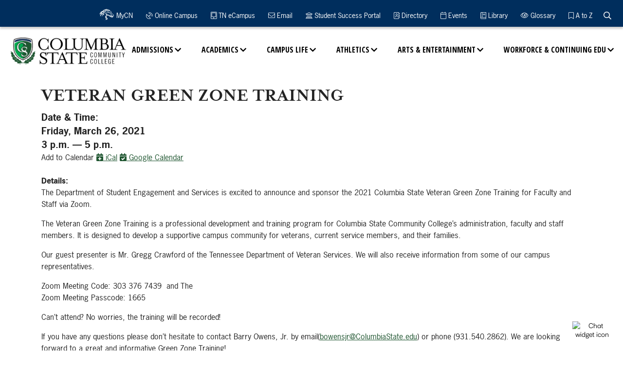

--- FILE ---
content_type: text/html; charset=UTF-8
request_url: https://forms.columbiastate.edu/events/2021/03/green-zone-training.html
body_size: 41152
content:
<!DOCTYPE html>
<html xmlns="http://www.w3.org/1999/xhtml" lang="en">
<head>
<title>Veteran Green Zone Training</title>
<meta charset="UTF-8"/>
<meta content="width=device-width, initial-scale=1.0" name="viewport"/>
<meta content="ie=edge" http-equiv="X-UA-Compatible"/><meta content="f9ee1f6f0a02652c4340edf0b9f76ff5" name="id"/>
<meta content="2m9t1yibq0b9albfve1ie6ei7qhq3g" name="facebook-domain-verification"/>


<meta content="Mon, 15 Sep 2025 07:55:10 -0500" name="date"/>

     <link href="https://fonts.googleapis.com/css?family=Open+Sans:300,400,700,800" rel="stylesheet"/>
        <link href="https://fonts.googleapis.com/css?family=Open+Sans+Condensed:300,700" rel="stylesheet"/>
        <link href="https://use.typekit.net/tgw5ttc.css" rel="stylesheet"/>
    <link href="../../../css/styles.css" rel="stylesheet" type="text/css"/>
    <link href="../../../css/news.css" rel="stylesheet" type="text/css"/>
    <link href="../../../css/additions.css" rel="stylesheet" type="text/css"/>
    <link href="https://catalog.columbiastate.edu/widget-api/widget-api.min.css" rel="stylesheet" type="text/css"/>

    <script src="../../../js/jquery.min.js" type="text/javascript"></script>
    <!-- Eric's JS for the Carousel -->
    <!--<script crossorigin="anonymous" integrity="sha384-q8i/X+965DzO0rT7abK41JStQIAqVgRVzpbzo5smXKp4YfRvH+8abtTE1Pi6jizo" src="https://code.jquery.com/jquery-3.3.1.slim.min.js"></script>-->
	<!--<script crossorigin="anonymous" integrity="sha384-UO2eT0CpHqdSJQ6hJty5KVphtPhzWj9WO1clHTMGa3JDZwrnQq4sF86dIHNDz0W1" src="https://cdn.jsdelivr.net/npm/popper.js@1.14.7/dist/umd/popper.min.js"></script>-->
	<!--<script crossorigin="anonymous" integrity="sha384-JjSmVgyd0p3pXB1rRibZUAYoIIy6OrQ6VrjIEaFf/nJGzIxFDsf4x0xIM+B07jRM" src="https://cdn.jsdelivr.net/npm/bootstrap@4.3.1/dist/js/bootstrap.min.js"></script>-->

     <script src="https://www.columbiastate.edu/gallery/_files/js/jquery.nanogallery2.js" type="text/javascript"></script>
		<link href="https://www.columbiastate.edu/gallery/_files/css/nanogallery2.min.css" rel="stylesheet" type="text/css"/>
		<link href="https://www.columbiastate.edu/gallery/_files/css/hh-gallery.css" rel="stylesheet" type="text/css"/>
<!-- Global site tag (gtag.js) - Google Analytics -->
<script async="" src="https://www.googletagmanager.com/gtag/js?id=G-TQQFLF0PV1" type="text/javascript">
</script>
<script type="text/javascript">
  window.dataLayer = window.dataLayer || [];
  function gtag(){dataLayer.push(arguments);}
  gtag('js', new Date());

  gtag('config', 'G-TQQFLF0PV1');
</script>
<!-- Global site tag (gtag.js) - Google Ads: 810277965 -->
<script async="" src="https://www.googletagmanager.com/gtag/js?id=AW-810277965" type="text/javascript">
</script>
<script type="text/javascript">
  window.dataLayer = window.dataLayer || [];
  function gtag(){dataLayer.push(arguments);}
  gtag('js', new Date());

  gtag('config', 'AW-810277965');
</script>
<script type="text/javascript">
  gtag('config', 'AW-810277965/NDTtCN-z0M8BEM24r4ID', {
    'phone_conversion_number': '931.540.2790'
  });
</script>
<!-- Facebook Pixel Code -->

<script>
  !function(f,b,e,v,n,t,s)
  {if(f.fbq)return;n=f.fbq=function(){n.callMethod?
  n.callMethod.apply(n,arguments):n.queue.push(arguments)};
  if(!f._fbq)f._fbq=n;n.push=n;n.loaded=!0;n.version='2.0';
  n.queue=[];t=b.createElement(e);t.async=!0;
  t.src=v;s=b.getElementsByTagName(e)[0];
  s.parentNode.insertBefore(t,s)}(window, document,'script',
  'https://connect.facebook.net/en_US/fbevents.js');
  fbq('init', '471422496399873');
  fbq('track', 'PageView');
</script>
<noscript><img alt="facebook no-js tracking pixel" height="1" width="1" style="display:none"
  src="https://www.facebook.com/tr?id=471422496399873&ev=PageView&noscript=1"
/></noscript>

<!-- End Facebook Pixel Code -->
</head>
<body>
<a class="sr-only sr-only-focusable" href="#pagecontent" id="skippy"><span class="skiplink-text">SKIP TO PAGE CONTENT</span></a> <!--<div class="site-search"><form action="../../../search/index.html" id="searchForm1" method="get">--> <!--<div class="input-group"><label style="display: none;">Search Text Entry</label><input class="search-textbox form-control" name="q" onchange="document.getElementById('searchForm1').action=document.getElementById('searchForm1').action + '#search/0/' + this.value;" title="site search" type="text" /> <input type="submit" value="Search" /></div>--> <!--</form></div>-->
<script async="" src="https://cse.google.com/cse.js?cx=d62a8340504434cb5">// <![CDATA[

// ]]></script>
<div class="gcse-search" id="site-search" style="display: none;"></div>
<header class="header">
<div class="container-fluid mob-nav-wrap">
<div class="row">
<div class="col-md-12"><div class="mob-nav"><a class="nav-trigger" href="#">Menu <span aria-hidden="true"></span> </a> <a class="search-toggle-mob" href="#" onclick="searchTM()"> <span class="sr-only">website search</span> </a></div>
<a class="logo-mob" href="../../../index.html"> <img alt="Columbia State Mobile Logo" src="../../../images/logo-white.png"/> </a>
<script>// <![CDATA[
function searchTM() {
var googleSearchBar = document.getElementById("site-search");
var alertBanner = document.getElementsByClassName("alert");
console.log(alertBanner[0])
    if (googleSearchBar.style.display === "block") {
        googleSearchBar.style.display = "none";
        alertBanner[0].style.top = "5rem";
    } else {
        googleSearchBar.style.display = "block";
        alertBanner[0].style.top = "9.5rem";
    }
}
// ]]></script></div>
</div>
</div>
<div class="navigation">
<div class="main-nav-wrap">
<div class="container-fluid">
<div class="row">
<div class="col-sm-12"><a class="logo" href="../../../index.html"><img alt="Columbia State Logo" class="black" src="../../../images/logo.png"/><img alt="Columbia State White Logo" class="white" src="../../../images/logo-white.png"/></a> <ul class="main-nav">
<li class="has-sub"><a href="../../../admissions/index.html">Admissions</a>
<ul class="submenu-nav">
<li>
<div class="container">
<div class="row">
<div class="col-lg-6 mega-media">
<div class="row">
<div class="col-lg-6 mega-image"><img alt="smiling student" src="../../../images/admissions-nav-2020.jpg"/></div>
<div class="col-lg-6 mega-text">
<div class="mega-title">Admissions</div>
Columbia State - College your way!&#160; <br/> <br/> See for yourself! <br/>Check out our Viewbook! <a href="https://heyzine.com/flip-book/6442d05266.html">Viewbook</a> <br/>Need help? Check out <a href="../../../admissions/admissions-help-page.html">Admissions Helpful Hints.</a> <br/> <a href="../../../admissions/admissions-forms-links.html">Forms &amp; Links</a></div>
</div>
</div>
<div class="col-lg-6">
<div class="row">
<div class="col-lg-6">
<div class="subnav-group"><a href="../../../admissions/become-a-student/index.html">Become a student</a> <a class="sublink" href="../../../admissions/why-columbia-state.html">Why Columbia State?</a> <a class="sublink" href="../../../admissions/campus-tours.html">Campus Tours &amp; Virtual Admissions Events</a> <a class="sublink" href="../../../admissions/recruiter/index.html">Meet Your Recruiter</a> <a class="sublink" href="https://connect.columbiastate.edu/status/">Check Application Status</a> <a class="sublink" href="../../../admissions">Admissions</a></div>
<div class="subnav-group"><a href="../../../admissions/admitted-students/index.html">Already Admitted-Next Steps</a> <a class="sublink" href="http://mycn.columbiastate.edu/"> My ChargerNet</a> <a class="sublink" href="../../../testing-services/index.html">Testing Services</a> <a class="sublink" href="../../../campus-life/orientation.html">Orientation</a> <a class="sublink" href="../../../advising-services/index.html">Advising &amp; Registration</a> <a class="sublink" href="https://connect.columbiastate.edu/manage/login?realm=&amp;r=https://connect.columbiastate.edu/portal/stusuccess">Student Success Portal</a></div>
<div class="subnav-group"><a href="../../../transfer-information/index.html">Transfer Columbia State Credits</a></div>
<div class="subnav-group"><a href="../../../adult-learners/index.html">Adult Learners</a></div>
</div>
<div class="col-lg-6">
<div class="subnav-group"><a href="../../../tutoring-learning-center/esl-info.html">English as a Second Language Resources</a></div>
<div class="subnav-group"><a href="../../../business-office/index.html">Business Office</a> <a class="sublink" href="../../../business-office/payment.html">Payment</a> <a class="sublink" href="../../../business-office/payment-plan.html">Payment Plan</a> <a class="sublink" href="../../../business-office/refunds-drops-withdrawals.html">Refunds</a> <a class="sublink" href="../../../business-office/tuition-fees.html">Tuition &amp; Fees</a></div>
<div class="subnav-group"><a href="../../../financial-aid/index.html">Financial Aid</a> <a class="sublink" href="../../../tn-promise/index.html">TN Promise</a> <a class="sublink" href="../../../adult-learners/reconnect/index.html">TN Reconnect</a> <a class="sublink" href="https://www.collegefortn.org/tennessee-hope-scholarship-3/">TN Hope Lottery</a> <a class="sublink" href="https://columbiastate.financialaidtv.com/">Financial Aid TV</a></div>
<div class="subnav-group"><a href="../../../veterans/index.html">Veterans</a></div>
</div>
</div>
</div>
</div>
</div>
</li>
</ul>
</li>
<li class="has-sub"><a href="../../../academics/index.html">Academics</a>
<ul class="submenu-nav">
<li>
<div class="container">
<div class="row">
<div class="col-lg-6 mega-media">
<div class="row">
<div class="col-lg-6 mega-image"><img alt="classroom with professor" src="../../../images/academics-nav.jpg"/></div>
<div class="col-lg-6 mega-text">
<div class="mega-title">Academics</div>
The courses offered at Columbia State are gateways to growth. Through the gateways--and in those classes--you'll learn about your world and about yourself; you'll discover new careers and you'll grow.</div>
</div>
</div>
<div class="col-lg-6">
<div class="row">
<div class="col-lg-6">
<div class="subnav-group"><a href="../../../academic-calendar/index.html">Academic Calendar</a></div>
<div class="subnav-group"><a href="../../../bookstore/index.html">Bookstore</a></div>
<div class="subnav-group"><a href="../../../career-development/index.html">Career Resources</a></div>
<div class="subnav-group"><a href="../../../catalog-student-handbook/index.html">Catalog/Handbook</a> <a class="sublink" href="../../../academics/academic-paths.html">Academic Paths (Alphabetical)</a> <a class="sublink" href="../../../academics/academic-paths-by-degree-type.html">Academic Paths (Degree Type)</a> <a class="sublink" data-acalog-catalog-type="default" data-acalog-data="pages" data-acalog-link-text="Programs" data-acalog-page-name="Programs of Study" href="https://catalog.columbiastate.edu/content.php?catoid=20&amp;navoid=2490">Programs of Study (Catalog)</a> <a class="sublink" data-acalog-catalog-type="default" data-acalog-data="pages" data-acalog-link-text="Course Descriptions" data-acalog-page-name="Course Descriptions" href="https://catalog.columbiastate.edu/content.php?catoid=20&amp;navoid=2491">Course Descriptions</a></div>
<div class="subnav-group"><a href="https://ssb.columbiastate.edu/prod_ssb/bwckschd.p_disp_dyn_sched">Class Search</a></div>
<div class="subnav-group"><a href="../../../academics/index.html">Divisions</a> <a class="sublink" href="../../../academics/business-and-technology/index.html">Business &amp; Technology</a> <a class="sublink" href="../../../academics/health-sciences-division/index.html">Health Sciences</a> <a class="sublink" href="../../../academics/humanities-and-social-sciences/index.html">Humanities &amp; Social Sciences</a> <a class="sublink" href="../../../academics/science-and-math/index.html">Science &amp; Math</a> <a class="sublink" href="../../../academics/written-oral-and-digital-communications/index.html">Written, Oral &amp; Digital Communications</a></div>
</div>
<div class="col-lg-6">
<div class="subnav-group"><a href="../../../records/final-exam-schedule.html">Final Exam Schedule</a></div>
<div class="subnav-group"><a href="../../../student-services/graduation.html">Graduation</a></div>
<div class="subnav-group"><a href="../../../academic-engagement-innovation/distance-education/online-campus.html">Online Learning</a></div>
<div class="subnav-group"><a href="../../../records/index.html">Records</a> <a class="sublink" href="../../../records/documents19/changeofmajor-degrees.pdf">Change of Major-Degree</a> <a class="sublink" href="../../../records/documents19/changeofmajor-techcert.pdf">Change of Major-Certificate</a></div>
<div class="subnav-group"><a href="../../../study-abroad/index.html">Study Abroad</a></div>
<div class="subnav-group"><a href="https://columbiastate.simplesyllabus.com">Syllabus</a></div>
<div class="subnav-group"><a href="../../../transcript-request/index.html">Transcript Request</a></div>
<div class="subnav-group"><a href="../../../tutoring-learning-center/index.html">Tutoring</a></div>
</div>
</div>
</div>
</div>
</div>
</li>
</ul>
</li>
<li class="has-sub"><a href="../../../campus-life/index.html">Campus Life</a>
<ul class="submenu-nav">
<li>
<div class="container">
<div class="row">
<div class="col-lg-6 mega-media">
<div class="row">
<div class="col-lg-6 mega-image"><img alt="four students" src="../../../images/campus-life-nav.jpg"/></div>
<div class="col-lg-6 mega-text">
<div class="mega-title">Campus Life</div>
We understand that your personal and professional growth isn't limited to what you learn in the classroom. Or rather, at Columbia State, the entire campus and its surrounding community is your classroom.</div>
</div>
</div>
<div class="col-lg-6">
<div class="row">
<div class="col-lg-6">
<div class="subnav-group"><a href="../../../campus-life/student-clubs-organizations/index.html">Student Clubs, Organizations and Programs</a></div>
<div class="subnav-group"><a href="../../../belonging-and-student-resources/index.html">Belonging and Student Resources</a></div>
<div class="subnav-group"><a href="../../../campus-life/intramural-sports.html">Intramural Sports</a></div>
<div class="subnav-group"><a href="../../../campus-life/wellness-center.html">Wellness Center</a></div>
<div class="subnav-group"><a href="../../../campus-life/meet-our-staff.html">Meet Campus Life Staff</a></div>
<div class="subnav-group"><a href="../..">Event Calendar</a></div>
</div>
<div class="col-lg-6">
<div class="subnav-group"><a href="../../../student-services/index.html">Student Services</a> <a class="sublink" href="../../../counseling-center/index.html">Counseling Center</a> <a class="sublink" href="../../../disability-resource/index.html">Disability Resource Center</a> <a class="sublink" href="../../../testing-services/index.html">Testing Services</a> <a class="sublink" href="../../../trio/index.html">TRiO</a> <a class="sublink" href="../../../tutoring-learning-center/index.html">Tutoring &amp; Learning Center</a> <a href="/cvtcenter/index.html">Career, Transfer, and Veteran Center</a></div>
<div class="subnav-group"><a href="../../../communications-office/connect-with-us-social.html">Connect with Us</a></div>
</div>
</div>
</div>
</div>
</div>
</li>
</ul>
</li>
<li class="has-sub"><a href="https://columbiastatecc.prestosports.com/">Athletics</a>
<ul class="submenu-nav">
<li>
<div class="container">
<div class="row">
<div class="col-lg-6 mega-media">
<div class="row">
<div class="col-lg-6 mega-image"><img alt="basketball player" src="../../../images/athletics-nav.jpg"/></div>
<div class="col-lg-6 mega-text">
<div class="mega-title">Athletics</div>
Columbia State fields five NJCAA Division I teams. The Chargers have routinely moved on to Division I programs, been drafted by Major League Baseball clubs, and more. Go Chargers!</div>
</div>
</div>
<div class="col-lg-6">
<div class="row">
<div class="col-lg-6">
<div class="subnav-group"><a href="https://columbiastatecc.prestosports.com/sports/bsb/index">Baseball</a></div>
<div class="subnav-group"><a href="https://columbiastatecc.prestosports.com/sports/mbkb/index">Men's Basketball</a></div>
<div class="subnav-group"><a href="https://columbiastatecc.prestosports.com/sports/sball/index">Softball</a></div>
</div>
<div class="col-lg-6">
<div class="subnav-group"><a href="https://columbiastatecc.prestosports.com/sports/wbkb/index">Women's Basketball</a></div>
<div class="subnav-group"><a href="https://columbiastatecc.prestosports.com/sports/wsoc/index">Women's Soccer</a></div>
<div class="subnav-group"><a href="https://columbiastatecc.prestosports.com/booster_club">Booster Club</a></div>
</div>
</div>
</div>
</div>
</div>
</li>
</ul>
</li>
<li class="has-sub"><a href="../../../arts-entertainment/index.html">Arts &amp; Entertainment</a>
<ul class="submenu-nav">
<li>
<div class="container">
<div class="row">
<div class="col-lg-6 mega-media">
<div class="row">
<div class="col-lg-6 mega-image"><img alt="choir singing" src="../../../images/arts-entertainment-nav.jpg"/></div>
<div class="col-lg-6 mega-text">
<div class="mega-title">Arts &amp; Entertainment</div>
We celebrate the important role of the arts in a well-rounded education. In addition to the books read, tests taken and study groups formed that make up our students' academic growth, we also provide a wide range of cultural and intellectual opportunities.</div>
</div>
</div>
<div class="col-lg-6">
<div class="row">
<div class="col-lg-6">
<div class="subnav-group"><a href="../../../performance-series/index.html">Performance Series - Purchase Tickets</a></div>
<div class="subnav-group"><a href="../../../campus-life/student-enrichment/choir.html">Music Department</a></div>
<div class="subnav-group"><a href="../../../perceptions/index.html">Perceptions</a></div>
<div class="subnav-group"><a href="../../../pryor-gallery/index.html">Pryor Art Gallery</a></div>
</div>
<div class="col-lg-6">
<div class="subnav-group"><a href="../../../arts-entertainment/lecture-series.html">The Lecture Series</a></div>
<div class="subnav-group"><a href="../../../arts-entertainment/Lyceum.html">The Lyceum</a></div>
<div class="subnav-group"><a href="../../../contact-us/schedule-event.html">Schedule an Event</a></div>
</div>
</div>
</div>
</div>
</div>
</li>
</ul>
</li>
<li class="has-sub"><a href="../../../workforce-continuing-education/index.html">Workforce &amp; Continuing Edu</a>
<ul class="submenu-nav">
<li>
<div class="container">
<div class="row">
<div class="col-lg-6 mega-media">
<div class="row">
<div class="col-lg-6 mega-image"><img alt="worker in factory" src="../../../images/workforce-nav.jpg"/></div>
<div class="col-lg-6 mega-text">
<div class="mega-title">Workforce &amp; Continuing Education</div>
If you want to develop new skills, improve your organization's performance or just learn new things, you have found the right place!</div>
</div>
</div>
<div class="col-lg-6">
<div class="row">
<div class="col-lg-6">
<div class="subnav-group"><a href="../../../workforce-continuing-education/act-prep-classes/index.html">ACT Prep Classes</a></div>
<div class="subnav-group"><a href="https://www.campusce.net/columbiastate/category/category.aspx ">Browse Courses &amp; Register</a></div>
<div class="subnav-group"><a href="../../../workforce-continuing-education/business-industry-training-programs/index.html">Business &amp; Industry Training</a> <a class="sublink" href="../../../workforce-continuing-education/business-industry-training-programs/lean-leader.html">The Lean Leader</a> <a class="sublink" href="../../../workforce-continuing-education/business-industry-training-programs/ama.html">American Management Association Training</a> <a class="sublink" href="../../../workforce-continuing-education/business-industry-training-programs/software-applications.html">Software Application</a> <a class="sublink" href="../../../workforce-continuing-education/business-industry-training-programs/quality-core.html">Quality Core Tools &amp; Problem Solving</a></div>
</div>
<div class="col-lg-6">
<div class="subnav-group"><a href="../../../workforce-continuing-education/popular-courses/index.html">Courses of Interest</a> <a class="sublink" href="../../../workforce-continuing-education/popular-courses/ccma-program.html">Certified Clinical Medical Assistant</a> <a class="sublink" href="../../../workforce-continuing-education/popular-courses/excel-courses.html">Excel Courses</a></div>
<div class="subnav-group"><a href="../../../workforce-continuing-education/online-training.html">Online Training</a></div>
<div class="subnav-group"><a href="../../../workforce-continuing-education/phlebotomy.html">Phlebotomy</a></div>
<div class="subnav-group"><a href="../../../workforce-continuing-education/lineworker-academy.html">Pre-Apprentice Lineworker Academy</a></div>
</div>
</div>
</div>
</div>
</div>
</li>
</ul>
</li>
</ul>
<script type="text/javascript">// <![CDATA[
window._monsido = window._monsido || {
        token: "UbZZmh9nYCUwmBY9RFskAw",
        statistics: {
            enabled: true,
            cookieLessTracking: true,
            documentTracking: {
                enabled: true,
                documentCls: "monsido_download",
                documentIgnoreCls: "monsido_ignore_download",
                documentExt: [],
            },
        },
        heatmap: {
            enabled: true,
        },
        pageCorrect: {
            enabled: true,
        },
        pageAssistV2: {
            enabled: true,
            theme: "light",
            mainColor: "#215732",
            textColor: "#ffffff",
            linkColor: "#215732",
            buttonHoverColor: "#215732",
            mainDarkColor: "#052942",
            textDarkColor: "#ffffff",
            linkColorDark: "#FFCF4B",
            buttonHoverDarkColor: "#FFCF4B",
            greeting: "Discover your personalization options",
            direction: "leftbottom",
            coordinates: "   ",
            iconShape: "circle",
            title: "Personalization Options",
            titleText: "Welcome to PageAssist™ toolbar! Adjust the options below to cater the website to your accessibility needs.",
            iconPictureUrl: "logo",
            logoPictureUrl: "",
            logoPictureBase64: "",
            languages: ["en-US", "es-MX"],
            defaultLanguage: "en-US",
            skipTo: false,
            alwaysOnTop: false,
        },
    };
// ]]></script>
<script async="" src="https://app-script.monsido.com/v2/monsido-script.js" type="text/javascript"></script></div>
</div>
</div>
</div>
<div class="top-nav-wrap">
<div class="container-fluid">
<div class="row">
<div class="col-sm-12">
<nav><ul class="top-nav">
<li><a class="mycn-wrap" href="https://mycn.columbiastate.edu" rel="noopener" target="_blank" title="MyCN"> <span class="mycn"></span> MyCN </a></li>
<li><a href="https://elearn.columbiastate.edu/d2l/home" title="Online Campus"> <i class="fas fa-satellite-dish"></i> Online Campus </a></li>
<li><a href="https://gotoclass.tnecampus.org/d2l/login" title="TN eCampus"> <i class="fas fa-tablet-alt"></i> TN eCampus </a></li>
<li><a href="https://columbiastate.okta.com/home/office365/0oacnlw04o8bbgwkS4x7/30781" title="Email"> <i class="fas fa-envelope"></i> Email </a></li>
<li><a href="https://connect.columbiastate.edu/manage/login?realm=&amp;r=https://connect.columbiastate.edu/portal/stusuccess" title="Student Success Portal"> <i class="fas fa-university"></i> Student Success Portal </a></li>
<li><a href="../../../directory/index.html" title="Directory"> <i class="far fa-address-book"></i> Directory </a></li>
<li><a href="../../index.html" title="Events"> <i class="fa fa-calendar"></i> Events </a></li>
<li><a href="../../../library/index.html" title="Library"> <i class="fas fa-book"></i> Library </a></li>
<li><a href="../../../glossary.html" title="Glossary"> <i class="fas fa-eye"></i> Glossary </a></li>
<li><a href="../../../az-index.html" title="A to Z"> <i class="fas fa-bookmark"></i> A to Z </a></li>
<li class="search-toggle" onclick="searchT()"><a href="#" title="Search the site"> <span class="sr-only">Search the Website</span> </a></li>
</ul>
<script>// <![CDATA[
var searchToggle = document.getElementsByClassName("search-toggle");

function searchT() {
var googleSearchBar = document.getElementById("site-search");
var alertBanner = document.getElementsByClassName("alert");
console.log(alertBanner[0])
    if (googleSearchBar.style.display === "block") {
        googleSearchBar.style.display = "none";
        alertBanner[0].style.top = "9.375rem";
    } else {
        googleSearchBar.style.display = "block";
        alertBanner[0].style.top = "13.88rem";
    }
}
// ]]></script></nav>
</div>
</div>
</div>
</div>
</div>
</header>
                    

                                            
    <div class="eventtitle">
        <div class="container">
            <div class="row">
                <div class="col-md-12">
                    <div class="addthis_inline_share_toolbox" data-description="The Department of Student Engagement and Services is excited to announce an" data-title="Veteran Green Zone Training"></div>
                    <script src="//s7.addthis.com/js/300/addthis_widget.js#pubid=ra-5d8e1845dcce23cc" type="text/javascript"></script>
										<br/>
                    <h1>Veteran Green Zone Training</h1>
                </div>
            </div>
        </div>
    </div>


    <div class="container">
        <div class="row">
                    <div class="col-md-12">
                        <div class="share-icons">
                   <!-- 
                   <div class="addthis_inline_share_toolbox" data-title="Veteran Green Zone Training" data-description="The Department of Student Engagement and Services is excited to announce an" ></div>
                    <script type="text/javascript" src="//s7.addthis.com/js/300/addthis_widget.js#pubid=ra-5c7da386231ba2b4"></script>
                    -->
                    
                </div>
                <div class="row eventrow">
                    <div class="col">
                        <strong style="font-weight: 700; font-size: 1.2rem;">Date &amp; Time:</strong>
                        <br/> 
                        <span id="event-date" style="font-weight: 700; font-size: 1.2rem;">Friday, March 26, 2021<br/>10:00 a.m. - 12:00 p.m.</span>
												<br/>
												Add to Calendar
												<a class="icalButton" data-location="" data-teaser="The Department of Student Engagement and Services is excited to announce an" data-title="Veteran Green Zone Training" href="#" title="Add this event to your iCal calendar">
													<span class="fa fa-calendar-plus"></span> iCal</a>
												<a href="https://calendar.google.com/calendar/render?action=TEMPLATE&amp;text=Veteran Green Zone Training&amp;location=&amp;details=The Department of Student Engagement and Services is excited to announce an" id="gCalLink" target="_blank" title="Add this event to your Google Calendar">
													<span class="fa fa-calendar-check"></span> Google Calendar</a>
												
                                                <br/>
                            <br/>
                            <strong>Details:</strong>
                            <br/>
                            <span id="event-details"><p>The Department of Student Engagement and Services is excited to announce and sponsor the 2021 Columbia State Veteran Green Zone Training for Faculty and Staff via Zoom.</p>
<p>The Veteran Green Zone Training is a professional development and training program for Columbia State Community College&#8217;s administration, faculty and staff members. It is designed to develop a supportive campus community for veterans, current service members, and their families.</p>
<p>Our guest presenter is Mr. Gregg Crawford of the Tennessee Department of Veteran Services. We will also receive information from some of our campus representatives.</p>
<p>Zoom Meeting Code: 303 376 7439 &#160;and The <br/>Zoom Meeting Passcode: 1665</p>
<p>Can&#8217;t attend? No worries, the training will be recorded!</p>
<p>If you have any questions please don&#8217;t hesitate to contact Barry Owens, Jr. by email(<a href="mailto:bowensjr@ColumbiaState.edu">bowensjr@ColumbiaState.edu</a>) or phone (931.540.2862). We are looking forward to a great and informative Green Zone Training!</p></span>
                        
                    
                        <div class="row">
                            <div class="col-md-6">
                                                                                                                                                                                                        <br/>
                                    <br/>
                                                                        <strong><label>Location</label>:</strong><div>Zoom Meeting</div><br/>
                                                                                    </div>

                        <div class="col-md-6">
                                                        
                                                                <br/>
                                    <br/>
                                    <strong>Contact Info:</strong>
                                    <br/>
                                                                                                                        <strong>Name:</strong>
                                                                                                                            Barry Owens, Jr.
                                                                                <br/>
                                                                                                                        <strong>Email:</strong>
                                                                                                                            <a href="mailto:bowensjr@ColumbiaState.edu">bowensjr@ColumbiaState.edu</a>
                                                                                <br/>
                                                                                                                        <strong>Phone:</strong>
                                                                                                                            931.540.2862
                                                                                <br/>
                                                                                                                        <strong>Building:</strong>
                                                                                                                            Finney Library
                                                                                <br/>
                                                                                                                        <strong>Room:</strong>
                                                                                                                            Main Floor
                                                                                <br/>
                                                                    
                                                    </div>
                    </div><!-- end row -->

                    <br/>
                    <div class="row">
                        <div class="col-md-6">
                                                    </div>
                        <div class="col-md-6">
                                                    </div>
                    </div>



                    </div>
                </div>
                
            </div><!-- end col 8 -->

                </div><!-- end row -->
    </div><!-- end container -->

    <br/>
    <br/>





        		<script src="../../../js/cfevents-libs.js" type="text/javascript"></script>
    <script type="text/javascript">
    
        var dateParam = new RegExp('[\?&]date=([^&#]*)').exec(window.top.location.href);
    
    //<!--
        if( !dateParam ) {
            dateParam = [ "" , "1616770800000-1616778000000-0" ];
        }
	//-->
    </script>
		
<footer><div class="container-fluid">
<div class="row toprow">
<div class="col-md-3 logo text-center"><img alt="Columbia State Commuinty College Logo " src="../../../images/logo-footer.svg"/></div>
<div class="col-md-3">
<h2><a href="../../../contact-us/index.html">Contact Us</a></h2>
<ul class="footer-links">
<li><a href="../../../about-us/index.html">About Us</a></li>
<li><a href="../../../about-us/accreditation.html">Accreditation</a></li>
<li><a href="../../../institutional-research/index.html">Data</a></li>
<li><a href="../../../human-resources/employment-opportunities.html">Employment</a></li>
<li><a href="../../../about-us/our-history.html">History</a></li>
<li><a href="../../../about-us/presidents-welcome.html">President's Message</a></li>
<li><a href="../../../sitemap.html">Sitemap</a></li>
<li><a href="../../../about-us/strategic-plan.html">Strategic Plan</a></li>
</ul>
</div>
<div class="col-md-3">
<h2><a href="../../../policies-procedures/index.html">Policies &amp; Procedures</a></h2>
<ul class="footer-links">
<li><a href="../../../policies-procedures/eo-statement.html">EO Statement</a></li>
<li><a href="../../../about/accessibility.html">Accessibility</a></li>
<li><a href="../../../consumer-information/index.html">Consumer Information</a></li>
<li><a href="../../../divisive-concepts-and-freedom-of-expression.html"> Divisive Concepts</a></li>
<li><a href="../../../policies-procedures/privacy.html">Privacy</a></li>
<li><a href="../../../internal-audit/your-voice/confidential-reporting.html">Report Fraud or Waste Concerns</a></li>
<li><a href="../../../safety/index.html">Safety and Security</a></li>
<li><a href="../../../policies-procedures/title_ix.html">Title IX</a></li>
</ul>
</div>
<div class="col-md-3 avg align-items-center"><a class="btn white text-center" href="https://connect.columbiastate.edu/apply/" title="Go here to apply">Apply</a> <a class="btn white text-center" href="../../../request-info/index.html" title="Request More Information"> Request Info</a> <a class="btn white text-center" href="../../../admissions/campus-tours.html" title="Schedule a Visit">Visit</a>&#160;&#160; <a class="btn white text-center" href="../../../foundation/give/index.html" title="Give to Columbia State College">Give</a></div>
</div>
</div>
<div class="midrow">
<div class="container">
<div class="row align-items-center">
<div class="col text-center"><a href="https://www.tn.gov/tnpromise.html"> <img alt="TN Promise logo" src="../../../images/ft-logo-tnpromise.png"/> </a></div>
<div class="col text-center"><a href="https://www.tbr.edu/"> <img alt="TBR logo" src="../../../images/ft-logo-tcc.png" style="max-width: 100%;"/> </a></div>
<div class="col text-center"><a href="https://tnecampus.org/"> <img alt="TN eCampus logo" src="../../../images/ft-logo-tnecampus.png"/> </a></div>
<div class="col text-center"><a href="https://www.tntransferpathway.org/"> <img alt="TN Transfer Pathway logo" src="../../../images/ft-logo-ttp.png" style="max-width: 100%;"/> </a></div>
<div class="col text-center"><a href="https://tnreconnect.gov/"> <img alt="TN Reconnect Logo" src="../../../images/ft-logo-columbiastatereconnect.png"/> </a></div>
</div>
</div>
</div>
<div class="container-fluid">
<div class="row bottrow">
<div class="col-sm-6">
<div class="copyright">Copyright &#169; Columbia State Community College | 1665 Hampshire Pike, Columbia TN 38401 | 931-540-2722 <br/> Columbia State Community College, a <a href="http://tbr.edu/">Tennessee Board of Regents</a> institution, is an <a href="../../../policies-procedures/eo-statement.html">equal opportunity institution</a>.</div>
</div>
<div class="col-sm-6">
<ul class="social-links">
<li><a class="icon-social" href="https://www.flickr.com/photos/columbiastatecc/albums/" rel="noopener noreferrer" target="_blank" title="Flickr Link"> <i aria-hidden="true" class="fa fa-flickr"></i> <span class="sr-only">Flickr</span> </a></li>
<li><a class="icon-social" href="http://www.facebook.com/ColumbiaState" rel="noopener noreferrer" target="_blank" title="Facebook Link"> <i aria-hidden="true" class="fab fa-facebook-square"></i> <span class="sr-only">Facebook</span> </a></li>
<li><a class="icon-social" href="http://instagram.com/columbiastate" rel="noopener noreferrer" target="_blank" title="Instagram Link"> <i aria-hidden="true" class="fab fa-instagram"></i> <span class="sr-only">Instagram</span> </a></li>
<li><a class="icon-social" href="https://twitter.com/columbiastate" rel="noopener noreferrer" target="_blank" title="Twitter Link"> <i aria-hidden="true" class="fab fa-twitter-square"></i> <span class="sr-only">Twitter</span> </a></li>
<li><a class="icon-social" href="http://www.youtube.com/ColumbiaStateCC" rel="noopener noreferrer" target="_blank" title="Youtube Link"> <i alt="youtube logo" aria-hidden="true" class="fab fa-youtube"></i> <span class="sr-only">Youtube</span> </a> <span class="sr-only"></span> <span class="sr-only" style="color: #ffffff;"></span></li>
</ul>
</div>
</div>
</div></footer>
<script src="../../../js/cfevents-libs.js" type="text/javascript"></script>
<script type="text/javascript">
//<!--
	if( dateParam ) {
		var splitParam = dateParam[1].split( "-" );
		var startMoment = moment( parseInt( splitParam[0] ) );
		var startMomentUTC = moment.utc( parseInt( splitParam[0] ) );
		var endMoment = moment( parseInt( splitParam[1] ) );
		var endMomentUTC = moment.utc( parseInt( splitParam[1] ) );
		var isAllDay = splitParam.length > 2 && splitParam[2] == "1";
		var isMultiDay = startMoment.diff( endMoment , 'days' ) != 0;
		var dateText = startMoment.format( "dddd, MMMM DD, YYYY" );
		var gdates = startMomentUTC.format( "YYYYMMDD" );
		if( ! isAllDay )
			gdates += startMomentUTC.format( "[T]HHmmss[Z]" );
		if( isMultiDay ) {
			dateText = startMoment.format( "dddd, MMMM DD" ) + " &mdash; " + endMoment.format( "dddd, MMMM DD, YYYY" );
			gdates += "/" + endMomentUTC.format( "YYYYMMDD" );
			if( ! isAllDay )
				gdates += endMomentUTC.format( "[T]HHmmss[Z]" );
		}
		if( isAllDay ) {
			dateText += "<br />All Day";
		} else {
			//console.log( startMoment.utc().format() );
			dateText += "<br />" + startMoment.format( " h:mm a" ).replace( ":00" , "" ).replace( "am" , "a.m." ).replace( "pm" , "p.m." );
							dateText += " &mdash; " + endMoment.format( " h:mm a" ).replace( ":00" , "" ).replace( "am" , "a.m." ).replace( "pm" , "p.m." );
						if( !isMultiDay )
				gdates += "/" + endMomentUTC.format( "YYYYMMDD[T]HHmmss[Z]" );
		}
		document.getElementById( "event-date" ).innerHTML = dateText;
		document.getElementById( "gCalLink" ).href = document.getElementById( "gCalLink" ).href.replace( "&details" , "&dates=" + gdates + "&details" );
	}
	
	function makeical( title, location, description) {
		makeIcalEventFile( moment.valueOf() , startMoment.utc().valueOf() , endMoment.utc().valueOf() , title , description , location, window.location.href );
		return false;
	}
	$( '.icalButton' ).click(function() {
		makeical( $(this).data( 'title' ) , $(this).data( 'location' ), $(this).data( 'teaser' ) );
	});
//-->
</script><!--
-->
<script type="text/javascript">
  window.addEventListener('load', function(){
    var timer= setInterval(function(){
      if(jQuery('p:contains("thank you for your submission.")').is(':visible')){

        gtag('event', 'conversion', {'send_to': 'AW-810277965/5wn7CNa23s8BEM24r4ID'});

        clearInterval(timer)
      }
    },700);
  });
</script>
<script type="text/javascript">
window.GeckoChatSettings = {
    widgetId: "22AC0000syqbhq00f7ml3kpwnj-01JZ3H7EXPHZ3RHA9TJPR02T4S",
    accountName: "columbia-s"
};
</script>
<script src="https://chat-widget.geckoengage.com" type="text/javascript"></script>
	<!-- Twitter universal website tag code -->

<script>

!function(e,t,n,s,u,a){e.twq||(s=e.twq=function(){s.exe?s.exe.apply(s,arguments):s.queue.push(arguments);

},s.version='1.1',s.queue=[],u=t.createElement(n),u.async=!0,u.src='//static.ads-twitter.com/uwt.js',

a=t.getElementsByTagName(n)[0],a.parentNode.insertBefore(u,a))}(window,document,'script');

// Insert Twitter Pixel ID and Standard Event data below

twq('init','nzxvc');

twq('track','PageView');

</script>

<!-- End Twitter universal website tag code -->
<!-- Custom script to fix alt attribute issue -->

</body>
</html>

--- FILE ---
content_type: text/css
request_url: https://forms.columbiastate.edu/css/news.css
body_size: 199594
content:
@charset "UTF-8";.fa,.fab,.fal,.far,.fas{-moz-osx-font-smoothing:grayscale;-webkit-font-smoothing:antialiased;display:inline-block;font-style:normal;font-variant:normal;text-rendering:auto;line-height:1}.fa-lg{font-size:1.33333em;line-height:.75em;vertical-align:-.0667em}.fa-xs{font-size:.75em}.fa-sm{font-size:.875em}.fa-1x{font-size:1em}.fa-2x{font-size:2em}.fa-3x{font-size:3em}.fa-4x{font-size:4em}.fa-5x{font-size:5em}.fa-6x{font-size:6em}.fa-7x{font-size:7em}.fa-8x{font-size:8em}.fa-9x{font-size:9em}.fa-10x{font-size:10em}.fa-fw{text-align:center;width:1.25em}.fa-ul{list-style-type:none;margin-left:2.5em;padding-left:0}.fa-ul>li{position:relative}.fa-li{left:-2em;position:absolute;text-align:center;width:2em;line-height:inherit}.fa-border{border:.08em solid #eee;border-radius:.1em;padding:.2em .25em .15em}.fa-pull-left{float:left}.fa-pull-right{float:right}.fa.fa-pull-left,.fab.fa-pull-left,.fal.fa-pull-left,.far.fa-pull-left,.fas.fa-pull-left{margin-right:.3em}.fa.fa-pull-right,.fab.fa-pull-right,.fal.fa-pull-right,.far.fa-pull-right,.fas.fa-pull-right{margin-left:.3em}.fa-spin{animation:fa-spin 2s infinite linear}.fa-pulse{animation:fa-spin 1s infinite steps(8)}@keyframes fa-spin{0%{transform:rotate(0)}to{transform:rotate(1turn)}}.fa-rotate-90{-ms-filter:"progid:DXImageTransform.Microsoft.BasicImage(rotation=1)";transform:rotate(90deg)}.fa-rotate-180{-ms-filter:"progid:DXImageTransform.Microsoft.BasicImage(rotation=2)";transform:rotate(180deg)}.fa-rotate-270{-ms-filter:"progid:DXImageTransform.Microsoft.BasicImage(rotation=3)";transform:rotate(270deg)}.fa-flip-horizontal{-ms-filter:"progid:DXImageTransform.Microsoft.BasicImage(rotation=0, mirror=1)";transform:scaleX(-1)}.fa-flip-vertical{transform:scaleY(-1)}.fa-flip-horizontal.fa-flip-vertical,.fa-flip-vertical{-ms-filter:"progid:DXImageTransform.Microsoft.BasicImage(rotation=2, mirror=1)"}.fa-flip-horizontal.fa-flip-vertical{transform:scale(-1)}:root .fa-flip-horizontal,:root .fa-flip-vertical,:root .fa-rotate-180,:root .fa-rotate-270,:root .fa-rotate-90{filter:none}.fa-stack{display:inline-block;height:2em;line-height:2em;position:relative;vertical-align:middle;width:2.5em}.fa-stack-1x,.fa-stack-2x{left:0;position:absolute;text-align:center;width:100%}.fa-stack-1x{line-height:inherit}.fa-stack-2x{font-size:2em}.fa-inverse{color:#fff}.fa-500px:before{content:"\f26e"}.fa-abacus:before{content:"\f640"}.fa-accessible-icon:before{content:"\f368"}.fa-accusoft:before{content:"\f369"}.fa-acorn:before{content:"\f6ae"}.fa-acquisitions-incorporated:before{content:"\f6af"}.fa-ad:before{content:"\f641"}.fa-address-book:before{content:"\f2b9"}.fa-address-card:before{content:"\f2bb"}.fa-adjust:before{content:"\f042"}.fa-adn:before{content:"\f170"}.fa-adobe:before{content:"\f778"}.fa-adversal:before{content:"\f36a"}.fa-affiliatetheme:before{content:"\f36b"}.fa-air-freshener:before{content:"\f5d0"}.fa-alarm-clock:before{content:"\f34e"}.fa-algolia:before{content:"\f36c"}.fa-alicorn:before{content:"\f6b0"}.fa-align-center:before{content:"\f037"}.fa-align-justify:before{content:"\f039"}.fa-align-left:before{content:"\f036"}.fa-align-right:before{content:"\f038"}.fa-alipay:before{content:"\f642"}.fa-allergies:before{content:"\f461"}.fa-amazon:before{content:"\f270"}.fa-amazon-pay:before{content:"\f42c"}.fa-ambulance:before{content:"\f0f9"}.fa-american-sign-language-interpreting:before{content:"\f2a3"}.fa-amilia:before{content:"\f36d"}.fa-analytics:before{content:"\f643"}.fa-anchor:before{content:"\f13d"}.fa-android:before{content:"\f17b"}.fa-angel:before{content:"\f779"}.fa-angellist:before{content:"\f209"}.fa-angle-double-down:before{content:"\f103"}.fa-angle-double-left:before{content:"\f100"}.fa-angle-double-right:before{content:"\f101"}.fa-angle-double-up:before{content:"\f102"}.fa-angle-down:before{content:"\f107"}.fa-angle-left:before{content:"\f104"}.fa-angle-right:before{content:"\f105"}.fa-angle-up:before{content:"\f106"}.fa-angry:before{content:"\f556"}.fa-angrycreative:before{content:"\f36e"}.fa-angular:before{content:"\f420"}.fa-ankh:before{content:"\f644"}.fa-app-store:before{content:"\f36f"}.fa-app-store-ios:before{content:"\f370"}.fa-apper:before{content:"\f371"}.fa-apple:before{content:"\f179"}.fa-apple-alt:before{content:"\f5d1"}.fa-apple-crate:before{content:"\f6b1"}.fa-apple-pay:before{content:"\f415"}.fa-archive:before{content:"\f187"}.fa-archway:before{content:"\f557"}.fa-arrow-alt-circle-down:before{content:"\f358"}.fa-arrow-alt-circle-left:before{content:"\f359"}.fa-arrow-alt-circle-right:before{content:"\f35a"}.fa-arrow-alt-circle-up:before{content:"\f35b"}.fa-arrow-alt-down:before{content:"\f354"}.fa-arrow-alt-from-bottom:before{content:"\f346"}.fa-arrow-alt-from-left:before{content:"\f347"}.fa-arrow-alt-from-right:before{content:"\f348"}.fa-arrow-alt-from-top:before{content:"\f349"}.fa-arrow-alt-left:before{content:"\f355"}.fa-arrow-alt-right:before{content:"\f356"}.fa-arrow-alt-square-down:before{content:"\f350"}.fa-arrow-alt-square-left:before{content:"\f351"}.fa-arrow-alt-square-right:before{content:"\f352"}.fa-arrow-alt-square-up:before{content:"\f353"}.fa-arrow-alt-to-bottom:before{content:"\f34a"}.fa-arrow-alt-to-left:before{content:"\f34b"}.fa-arrow-alt-to-right:before{content:"\f34c"}.fa-arrow-alt-to-top:before{content:"\f34d"}.fa-arrow-alt-up:before{content:"\f357"}.fa-arrow-circle-down:before{content:"\f0ab"}.fa-arrow-circle-left:before{content:"\f0a8"}.fa-arrow-circle-right:before{content:"\f0a9"}.fa-arrow-circle-up:before{content:"\f0aa"}.fa-arrow-down:before{content:"\f063"}.fa-arrow-from-bottom:before{content:"\f342"}.fa-arrow-from-left:before{content:"\f343"}.fa-arrow-from-right:before{content:"\f344"}.fa-arrow-from-top:before{content:"\f345"}.fa-arrow-left:before{content:"\f060"}.fa-arrow-right:before{content:"\f061"}.fa-arrow-square-down:before{content:"\f339"}.fa-arrow-square-left:before{content:"\f33a"}.fa-arrow-square-right:before{content:"\f33b"}.fa-arrow-square-up:before{content:"\f33c"}.fa-arrow-to-bottom:before{content:"\f33d"}.fa-arrow-to-left:before{content:"\f33e"}.fa-arrow-to-right:before{content:"\f340"}.fa-arrow-to-top:before{content:"\f341"}.fa-arrow-up:before{content:"\f062"}.fa-arrows:before{content:"\f047"}.fa-arrows-alt:before{content:"\f0b2"}.fa-arrows-alt-h:before{content:"\f337"}.fa-arrows-alt-v:before{content:"\f338"}.fa-arrows-h:before{content:"\f07e"}.fa-arrows-v:before{content:"\f07d"}.fa-artstation:before{content:"\f77a"}.fa-assistive-listening-systems:before{content:"\f2a2"}.fa-asterisk:before{content:"\f069"}.fa-asymmetrik:before{content:"\f372"}.fa-at:before{content:"\f1fa"}.fa-atlas:before{content:"\f558"}.fa-atlassian:before{content:"\f77b"}.fa-atom:before{content:"\f5d2"}.fa-atom-alt:before{content:"\f5d3"}.fa-audible:before{content:"\f373"}.fa-audio-description:before{content:"\f29e"}.fa-autoprefixer:before{content:"\f41c"}.fa-avianex:before{content:"\f374"}.fa-aviato:before{content:"\f421"}.fa-award:before{content:"\f559"}.fa-aws:before{content:"\f375"}.fa-axe:before{content:"\f6b2"}.fa-axe-battle:before{content:"\f6b3"}.fa-baby:before{content:"\f77c"}.fa-baby-carriage:before{content:"\f77d"}.fa-backpack:before{content:"\f5d4"}.fa-backspace:before{content:"\f55a"}.fa-backward:before{content:"\f04a"}.fa-badge:before{content:"\f335"}.fa-badge-check:before{content:"\f336"}.fa-badge-dollar:before{content:"\f645"}.fa-badge-percent:before{content:"\f646"}.fa-badger-honey:before{content:"\f6b4"}.fa-balance-scale:before{content:"\f24e"}.fa-balance-scale-left:before{content:"\f515"}.fa-balance-scale-right:before{content:"\f516"}.fa-ball-pile:before{content:"\f77e"}.fa-ballot:before{content:"\f732"}.fa-ballot-check:before{content:"\f733"}.fa-ban:before{content:"\f05e"}.fa-band-aid:before{content:"\f462"}.fa-bandcamp:before{content:"\f2d5"}.fa-barcode:before{content:"\f02a"}.fa-barcode-alt:before{content:"\f463"}.fa-barcode-read:before{content:"\f464"}.fa-barcode-scan:before{content:"\f465"}.fa-bars:before{content:"\f0c9"}.fa-baseball:before{content:"\f432"}.fa-baseball-ball:before{content:"\f433"}.fa-basketball-ball:before{content:"\f434"}.fa-basketball-hoop:before{content:"\f435"}.fa-bat:before{content:"\f6b5"}.fa-bath:before{content:"\f2cd"}.fa-battery-bolt:before{content:"\f376"}.fa-battery-empty:before{content:"\f244"}.fa-battery-full:before{content:"\f240"}.fa-battery-half:before{content:"\f242"}.fa-battery-quarter:before{content:"\f243"}.fa-battery-slash:before{content:"\f377"}.fa-battery-three-quarters:before{content:"\f241"}.fa-bed:before{content:"\f236"}.fa-beer:before{content:"\f0fc"}.fa-behance:before{content:"\f1b4"}.fa-behance-square:before{content:"\f1b5"}.fa-bell:before{content:"\f0f3"}.fa-bell-school:before{content:"\f5d5"}.fa-bell-school-slash:before{content:"\f5d6"}.fa-bell-slash:before{content:"\f1f6"}.fa-bells:before{content:"\f77f"}.fa-bezier-curve:before{content:"\f55b"}.fa-bible:before{content:"\f647"}.fa-bicycle:before{content:"\f206"}.fa-bimobject:before{content:"\f378"}.fa-binoculars:before{content:"\f1e5"}.fa-biohazard:before{content:"\f780"}.fa-birthday-cake:before{content:"\f1fd"}.fa-bitbucket:before{content:"\f171"}.fa-bitcoin:before{content:"\f379"}.fa-bity:before{content:"\f37a"}.fa-black-tie:before{content:"\f27e"}.fa-blackberry:before{content:"\f37b"}.fa-blanket:before{content:"\f498"}.fa-blender:before{content:"\f517"}.fa-blender-phone:before{content:"\f6b6"}.fa-blind:before{content:"\f29d"}.fa-blog:before{content:"\f781"}.fa-blogger:before{content:"\f37c"}.fa-blogger-b:before{content:"\f37d"}.fa-bluetooth:before{content:"\f293"}.fa-bluetooth-b:before{content:"\f294"}.fa-bold:before{content:"\f032"}.fa-bolt:before{content:"\f0e7"}.fa-bomb:before{content:"\f1e2"}.fa-bone:before{content:"\f5d7"}.fa-bone-break:before{content:"\f5d8"}.fa-bong:before{content:"\f55c"}.fa-book:before{content:"\f02d"}.fa-book-alt:before{content:"\f5d9"}.fa-book-dead:before{content:"\f6b7"}.fa-book-heart:before{content:"\f499"}.fa-book-open:before{content:"\f518"}.fa-book-reader:before{content:"\f5da"}.fa-book-spells:before{content:"\f6b8"}.fa-bookmark:before{content:"\f02e"}.fa-books:before{content:"\f5db"}.fa-boot:before{content:"\f782"}.fa-booth-curtain:before{content:"\f734"}.fa-bow-arrow:before{content:"\f6b9"}.fa-bowling-ball:before{content:"\f436"}.fa-bowling-pins:before{content:"\f437"}.fa-box:before{content:"\f466"}.fa-box-alt:before{content:"\f49a"}.fa-box-ballot:before{content:"\f735"}.fa-box-check:before{content:"\f467"}.fa-box-fragile:before{content:"\f49b"}.fa-box-full:before{content:"\f49c"}.fa-box-heart:before{content:"\f49d"}.fa-box-open:before{content:"\f49e"}.fa-box-up:before{content:"\f49f"}.fa-box-usd:before{content:"\f4a0"}.fa-boxes:before{content:"\f468"}.fa-boxes-alt:before{content:"\f4a1"}.fa-boxing-glove:before{content:"\f438"}.fa-braille:before{content:"\f2a1"}.fa-brain:before{content:"\f5dc"}.fa-briefcase:before{content:"\f0b1"}.fa-briefcase-medical:before{content:"\f469"}.fa-broadcast-tower:before{content:"\f519"}.fa-broom:before{content:"\f51a"}.fa-browser:before{content:"\f37e"}.fa-brush:before{content:"\f55d"}.fa-btc:before{content:"\f15a"}.fa-bug:before{content:"\f188"}.fa-building:before{content:"\f1ad"}.fa-bullhorn:before{content:"\f0a1"}.fa-bullseye:before{content:"\f140"}.fa-bullseye-arrow:before{content:"\f648"}.fa-bullseye-pointer:before{content:"\f649"}.fa-burn:before{content:"\f46a"}.fa-buromobelexperte:before{content:"\f37f"}.fa-bus:before{content:"\f207"}.fa-bus-alt:before{content:"\f55e"}.fa-bus-school:before{content:"\f5dd"}.fa-business-time:before{content:"\f64a"}.fa-buysellads:before{content:"\f20d"}.fa-cabinet-filing:before{content:"\f64b"}.fa-calculator:before{content:"\f1ec"}.fa-calculator-alt:before{content:"\f64c"}.fa-calendar:before{content:"\f133"}.fa-calendar-alt:before{content:"\f073"}.fa-calendar-check:before{content:"\f274"}.fa-calendar-day:before{content:"\f783"}.fa-calendar-edit:before{content:"\f333"}.fa-calendar-exclamation:before{content:"\f334"}.fa-calendar-minus:before{content:"\f272"}.fa-calendar-plus:before{content:"\f271"}.fa-calendar-star:before{content:"\f736"}.fa-calendar-times:before{content:"\f273"}.fa-calendar-week:before{content:"\f784"}.fa-camera:before{content:"\f030"}.fa-camera-alt:before{content:"\f332"}.fa-camera-retro:before{content:"\f083"}.fa-campfire:before{content:"\f6ba"}.fa-campground:before{content:"\f6bb"}.fa-canadian-maple-leaf:before{content:"\f785"}.fa-candle-holder:before{content:"\f6bc"}.fa-candy-cane:before{content:"\f786"}.fa-candy-corn:before{content:"\f6bd"}.fa-cannabis:before{content:"\f55f"}.fa-capsules:before{content:"\f46b"}.fa-car:before{content:"\f1b9"}.fa-car-alt:before{content:"\f5de"}.fa-car-battery:before{content:"\f5df"}.fa-car-bump:before{content:"\f5e0"}.fa-car-crash:before{content:"\f5e1"}.fa-car-garage:before{content:"\f5e2"}.fa-car-mechanic:before{content:"\f5e3"}.fa-car-side:before{content:"\f5e4"}.fa-car-tilt:before{content:"\f5e5"}.fa-car-wash:before{content:"\f5e6"}.fa-caret-circle-down:before{content:"\f32d"}.fa-caret-circle-left:before{content:"\f32e"}.fa-caret-circle-right:before{content:"\f330"}.fa-caret-circle-up:before{content:"\f331"}.fa-caret-down:before{content:"\f0d7"}.fa-caret-left:before{content:"\f0d9"}.fa-caret-right:before{content:"\f0da"}.fa-caret-square-down:before{content:"\f150"}.fa-caret-square-left:before{content:"\f191"}.fa-caret-square-right:before{content:"\f152"}.fa-caret-square-up:before{content:"\f151"}.fa-caret-up:before{content:"\f0d8"}.fa-carrot:before{content:"\f787"}.fa-cart-arrow-down:before{content:"\f218"}.fa-cart-plus:before{content:"\f217"}.fa-cash-register:before{content:"\f788"}.fa-cat:before{content:"\f6be"}.fa-cauldron:before{content:"\f6bf"}.fa-cc-amazon-pay:before{content:"\f42d"}.fa-cc-amex:before{content:"\f1f3"}.fa-cc-apple-pay:before{content:"\f416"}.fa-cc-diners-club:before{content:"\f24c"}.fa-cc-discover:before{content:"\f1f2"}.fa-cc-jcb:before{content:"\f24b"}.fa-cc-mastercard:before{content:"\f1f1"}.fa-cc-paypal:before{content:"\f1f4"}.fa-cc-stripe:before{content:"\f1f5"}.fa-cc-visa:before{content:"\f1f0"}.fa-centercode:before{content:"\f380"}.fa-centos:before{content:"\f789"}.fa-certificate:before{content:"\f0a3"}.fa-chair:before{content:"\f6c0"}.fa-chair-office:before{content:"\f6c1"}.fa-chalkboard:before{content:"\f51b"}.fa-chalkboard-teacher:before{content:"\f51c"}.fa-charging-station:before{content:"\f5e7"}.fa-chart-area:before{content:"\f1fe"}.fa-chart-bar:before{content:"\f080"}.fa-chart-line:before{content:"\f201"}.fa-chart-line-down:before{content:"\f64d"}.fa-chart-network:before{content:"\f78a"}.fa-chart-pie:before{content:"\f200"}.fa-chart-pie-alt:before{content:"\f64e"}.fa-check:before{content:"\f00c"}.fa-check-circle:before{content:"\f058"}.fa-check-double:before{content:"\f560"}.fa-check-square:before{content:"\f14a"}.fa-chess:before{content:"\f439"}.fa-chess-bishop:before{content:"\f43a"}.fa-chess-bishop-alt:before{content:"\f43b"}.fa-chess-board:before{content:"\f43c"}.fa-chess-clock:before{content:"\f43d"}.fa-chess-clock-alt:before{content:"\f43e"}.fa-chess-king:before{content:"\f43f"}.fa-chess-king-alt:before{content:"\f440"}.fa-chess-knight:before{content:"\f441"}.fa-chess-knight-alt:before{content:"\f442"}.fa-chess-pawn:before{content:"\f443"}.fa-chess-pawn-alt:before{content:"\f444"}.fa-chess-queen:before{content:"\f445"}.fa-chess-queen-alt:before{content:"\f446"}.fa-chess-rook:before{content:"\f447"}.fa-chess-rook-alt:before{content:"\f448"}.fa-chevron-circle-down:before{content:"\f13a"}.fa-chevron-circle-left:before{content:"\f137"}.fa-chevron-circle-right:before{content:"\f138"}.fa-chevron-circle-up:before{content:"\f139"}.fa-chevron-double-down:before{content:"\f322"}.fa-chevron-double-left:before{content:"\f323"}.fa-chevron-double-right:before{content:"\f324"}.fa-chevron-double-up:before{content:"\f325"}.fa-chevron-down:before{content:"\f078"}.fa-chevron-left:before{content:"\f053"}.fa-chevron-right:before{content:"\f054"}.fa-chevron-square-down:before{content:"\f329"}.fa-chevron-square-left:before{content:"\f32a"}.fa-chevron-square-right:before{content:"\f32b"}.fa-chevron-square-up:before{content:"\f32c"}.fa-chevron-up:before{content:"\f077"}.fa-child:before{content:"\f1ae"}.fa-chimney:before{content:"\f78b"}.fa-chrome:before{content:"\f268"}.fa-church:before{content:"\f51d"}.fa-circle:before{content:"\f111"}.fa-circle-notch:before{content:"\f1ce"}.fa-city:before{content:"\f64f"}.fa-claw-marks:before{content:"\f6c2"}.fa-clipboard:before{content:"\f328"}.fa-clipboard-check:before{content:"\f46c"}.fa-clipboard-list:before{content:"\f46d"}.fa-clipboard-list-check:before{content:"\f737"}.fa-clipboard-prescription:before{content:"\f5e8"}.fa-clock:before{content:"\f017"}.fa-clone:before{content:"\f24d"}.fa-closed-captioning:before{content:"\f20a"}.fa-cloud:before{content:"\f0c2"}.fa-cloud-download:before{content:"\f0ed"}.fa-cloud-download-alt:before{content:"\f381"}.fa-cloud-drizzle:before{content:"\f738"}.fa-cloud-hail:before{content:"\f739"}.fa-cloud-hail-mixed:before{content:"\f73a"}.fa-cloud-meatball:before{content:"\f73b"}.fa-cloud-moon:before{content:"\f6c3"}.fa-cloud-moon-rain:before{content:"\f73c"}.fa-cloud-rain:before{content:"\f73d"}.fa-cloud-rainbow:before{content:"\f73e"}.fa-cloud-showers:before{content:"\f73f"}.fa-cloud-showers-heavy:before{content:"\f740"}.fa-cloud-sleet:before{content:"\f741"}.fa-cloud-snow:before{content:"\f742"}.fa-cloud-sun:before{content:"\f6c4"}.fa-cloud-sun-rain:before{content:"\f743"}.fa-cloud-upload:before{content:"\f0ee"}.fa-cloud-upload-alt:before{content:"\f382"}.fa-clouds:before{content:"\f744"}.fa-clouds-moon:before{content:"\f745"}.fa-clouds-sun:before{content:"\f746"}.fa-cloudscale:before{content:"\f383"}.fa-cloudsmith:before{content:"\f384"}.fa-cloudversify:before{content:"\f385"}.fa-club:before{content:"\f327"}.fa-cocktail:before{content:"\f561"}.fa-code:before{content:"\f121"}.fa-code-branch:before{content:"\f126"}.fa-code-commit:before{content:"\f386"}.fa-code-merge:before{content:"\f387"}.fa-codepen:before{content:"\f1cb"}.fa-codiepie:before{content:"\f284"}.fa-coffee:before{content:"\f0f4"}.fa-coffee-togo:before{content:"\f6c5"}.fa-coffin:before{content:"\f6c6"}.fa-cog:before{content:"\f013"}.fa-cogs:before{content:"\f085"}.fa-coins:before{content:"\f51e"}.fa-columns:before{content:"\f0db"}.fa-comment:before{content:"\f075"}.fa-comment-alt:before{content:"\f27a"}.fa-comment-alt-check:before{content:"\f4a2"}.fa-comment-alt-dollar:before{content:"\f650"}.fa-comment-alt-dots:before{content:"\f4a3"}.fa-comment-alt-edit:before{content:"\f4a4"}.fa-comment-alt-exclamation:before{content:"\f4a5"}.fa-comment-alt-lines:before{content:"\f4a6"}.fa-comment-alt-minus:before{content:"\f4a7"}.fa-comment-alt-plus:before{content:"\f4a8"}.fa-comment-alt-slash:before{content:"\f4a9"}.fa-comment-alt-smile:before{content:"\f4aa"}.fa-comment-alt-times:before{content:"\f4ab"}.fa-comment-check:before{content:"\f4ac"}.fa-comment-dollar:before{content:"\f651"}.fa-comment-dots:before{content:"\f4ad"}.fa-comment-edit:before{content:"\f4ae"}.fa-comment-exclamation:before{content:"\f4af"}.fa-comment-lines:before{content:"\f4b0"}.fa-comment-minus:before{content:"\f4b1"}.fa-comment-plus:before{content:"\f4b2"}.fa-comment-slash:before{content:"\f4b3"}.fa-comment-smile:before{content:"\f4b4"}.fa-comment-times:before{content:"\f4b5"}.fa-comments:before{content:"\f086"}.fa-comments-alt:before{content:"\f4b6"}.fa-comments-alt-dollar:before{content:"\f652"}.fa-comments-dollar:before{content:"\f653"}.fa-compact-disc:before{content:"\f51f"}.fa-compass:before{content:"\f14e"}.fa-compass-slash:before{content:"\f5e9"}.fa-compress:before{content:"\f066"}.fa-compress-alt:before{content:"\f422"}.fa-compress-arrows-alt:before{content:"\f78c"}.fa-compress-wide:before{content:"\f326"}.fa-concierge-bell:before{content:"\f562"}.fa-confluence:before{content:"\f78d"}.fa-connectdevelop:before{content:"\f20e"}.fa-container-storage:before{content:"\f4b7"}.fa-contao:before{content:"\f26d"}.fa-conveyor-belt:before{content:"\f46e"}.fa-conveyor-belt-alt:before{content:"\f46f"}.fa-cookie:before{content:"\f563"}.fa-cookie-bite:before{content:"\f564"}.fa-copy:before{content:"\f0c5"}.fa-copyright:before{content:"\f1f9"}.fa-corn:before{content:"\f6c7"}.fa-couch:before{content:"\f4b8"}.fa-cow:before{content:"\f6c8"}.fa-cpanel:before{content:"\f388"}.fa-creative-commons:before{content:"\f25e"}.fa-creative-commons-by:before{content:"\f4e7"}.fa-creative-commons-nc:before{content:"\f4e8"}.fa-creative-commons-nc-eu:before{content:"\f4e9"}.fa-creative-commons-nc-jp:before{content:"\f4ea"}.fa-creative-commons-nd:before{content:"\f4eb"}.fa-creative-commons-pd:before{content:"\f4ec"}.fa-creative-commons-pd-alt:before{content:"\f4ed"}.fa-creative-commons-remix:before{content:"\f4ee"}.fa-creative-commons-sa:before{content:"\f4ef"}.fa-creative-commons-sampling:before{content:"\f4f0"}.fa-creative-commons-sampling-plus:before{content:"\f4f1"}.fa-creative-commons-share:before{content:"\f4f2"}.fa-creative-commons-zero:before{content:"\f4f3"}.fa-credit-card:before{content:"\f09d"}.fa-credit-card-blank:before{content:"\f389"}.fa-credit-card-front:before{content:"\f38a"}.fa-cricket:before{content:"\f449"}.fa-critical-role:before{content:"\f6c9"}.fa-crop:before{content:"\f125"}.fa-crop-alt:before{content:"\f565"}.fa-cross:before{content:"\f654"}.fa-crosshairs:before{content:"\f05b"}.fa-crow:before{content:"\f520"}.fa-crown:before{content:"\f521"}.fa-css3:before{content:"\f13c"}.fa-css3-alt:before{content:"\f38b"}.fa-cube:before{content:"\f1b2"}.fa-cubes:before{content:"\f1b3"}.fa-curling:before{content:"\f44a"}.fa-cut:before{content:"\f0c4"}.fa-cuttlefish:before{content:"\f38c"}.fa-d-and-d:before{content:"\f38d"}.fa-d-and-d-beyond:before{content:"\f6ca"}.fa-dagger:before{content:"\f6cb"}.fa-dashcube:before{content:"\f210"}.fa-database:before{content:"\f1c0"}.fa-deaf:before{content:"\f2a4"}.fa-deer:before{content:"\f78e"}.fa-deer-rudolph:before{content:"\f78f"}.fa-delicious:before{content:"\f1a5"}.fa-democrat:before{content:"\f747"}.fa-deploydog:before{content:"\f38e"}.fa-deskpro:before{content:"\f38f"}.fa-desktop:before{content:"\f108"}.fa-desktop-alt:before{content:"\f390"}.fa-dev:before{content:"\f6cc"}.fa-deviantart:before{content:"\f1bd"}.fa-dewpoint:before{content:"\f748"}.fa-dharmachakra:before{content:"\f655"}.fa-dhl:before{content:"\f790"}.fa-diagnoses:before{content:"\f470"}.fa-diamond:before{content:"\f219"}.fa-diaspora:before{content:"\f791"}.fa-dice:before{content:"\f522"}.fa-dice-d10:before{content:"\f6cd"}.fa-dice-d12:before{content:"\f6ce"}.fa-dice-d20:before{content:"\f6cf"}.fa-dice-d4:before{content:"\f6d0"}.fa-dice-d6:before{content:"\f6d1"}.fa-dice-d8:before{content:"\f6d2"}.fa-dice-five:before{content:"\f523"}.fa-dice-four:before{content:"\f524"}.fa-dice-one:before{content:"\f525"}.fa-dice-six:before{content:"\f526"}.fa-dice-three:before{content:"\f527"}.fa-dice-two:before{content:"\f528"}.fa-digg:before{content:"\f1a6"}.fa-digital-ocean:before{content:"\f391"}.fa-digital-tachograph:before{content:"\f566"}.fa-diploma:before{content:"\f5ea"}.fa-directions:before{content:"\f5eb"}.fa-discord:before{content:"\f392"}.fa-discourse:before{content:"\f393"}.fa-divide:before{content:"\f529"}.fa-dizzy:before{content:"\f567"}.fa-dna:before{content:"\f471"}.fa-do-not-enter:before{content:"\f5ec"}.fa-dochub:before{content:"\f394"}.fa-docker:before{content:"\f395"}.fa-dog:before{content:"\f6d3"}.fa-dog-leashed:before{content:"\f6d4"}.fa-dollar-sign:before{content:"\f155"}.fa-dolly:before{content:"\f472"}.fa-dolly-empty:before{content:"\f473"}.fa-dolly-flatbed:before{content:"\f474"}.fa-dolly-flatbed-alt:before{content:"\f475"}.fa-dolly-flatbed-empty:before{content:"\f476"}.fa-donate:before{content:"\f4b9"}.fa-door-closed:before{content:"\f52a"}.fa-door-open:before{content:"\f52b"}.fa-dot-circle:before{content:"\f192"}.fa-dove:before{content:"\f4ba"}.fa-download:before{content:"\f019"}.fa-draft2digital:before{content:"\f396"}.fa-drafting-compass:before{content:"\f568"}.fa-dragon:before{content:"\f6d5"}.fa-draw-circle:before{content:"\f5ed"}.fa-draw-polygon:before{content:"\f5ee"}.fa-draw-square:before{content:"\f5ef"}.fa-dreidel:before{content:"\f792"}.fa-dribbble:before{content:"\f17d"}.fa-dribbble-square:before{content:"\f397"}.fa-dropbox:before{content:"\f16b"}.fa-drum:before{content:"\f569"}.fa-drum-steelpan:before{content:"\f56a"}.fa-drumstick:before{content:"\f6d6"}.fa-drumstick-bite:before{content:"\f6d7"}.fa-drupal:before{content:"\f1a9"}.fa-duck:before{content:"\f6d8"}.fa-dumbbell:before{content:"\f44b"}.fa-dumpster:before{content:"\f793"}.fa-dumpster-fire:before{content:"\f794"}.fa-dungeon:before{content:"\f6d9"}.fa-dyalog:before{content:"\f399"}.fa-ear:before{content:"\f5f0"}.fa-ear-muffs:before{content:"\f795"}.fa-earlybirds:before{content:"\f39a"}.fa-ebay:before{content:"\f4f4"}.fa-eclipse:before{content:"\f749"}.fa-eclipse-alt:before{content:"\f74a"}.fa-edge:before{content:"\f282"}.fa-edit:before{content:"\f044"}.fa-eject:before{content:"\f052"}.fa-elementor:before{content:"\f430"}.fa-elephant:before{content:"\f6da"}.fa-ellipsis-h:before{content:"\f141"}.fa-ellipsis-h-alt:before{content:"\f39b"}.fa-ellipsis-v:before{content:"\f142"}.fa-ellipsis-v-alt:before{content:"\f39c"}.fa-ello:before{content:"\f5f1"}.fa-ember:before{content:"\f423"}.fa-empire:before{content:"\f1d1"}.fa-empty-set:before{content:"\f656"}.fa-engine-warning:before{content:"\f5f2"}.fa-envelope:before{content:"\f0e0"}.fa-envelope-open:before{content:"\f2b6"}.fa-envelope-open-dollar:before{content:"\f657"}.fa-envelope-open-text:before{content:"\f658"}.fa-envelope-square:before{content:"\f199"}.fa-envira:before{content:"\f299"}.fa-equals:before{content:"\f52c"}.fa-eraser:before{content:"\f12d"}.fa-erlang:before{content:"\f39d"}.fa-ethereum:before{content:"\f42e"}.fa-ethernet:before{content:"\f796"}.fa-etsy:before{content:"\f2d7"}.fa-euro-sign:before{content:"\f153"}.fa-exchange:before{content:"\f0ec"}.fa-exchange-alt:before{content:"\f362"}.fa-exclamation:before{content:"\f12a"}.fa-exclamation-circle:before{content:"\f06a"}.fa-exclamation-square:before{content:"\f321"}.fa-exclamation-triangle:before{content:"\f071"}.fa-expand:before{content:"\f065"}.fa-expand-alt:before{content:"\f424"}.fa-expand-arrows:before{content:"\f31d"}.fa-expand-arrows-alt:before{content:"\f31e"}.fa-expand-wide:before{content:"\f320"}.fa-expeditedssl:before{content:"\f23e"}.fa-external-link:before{content:"\f08e"}.fa-external-link-alt:before{content:"\f35d"}.fa-external-link-square:before{content:"\f14c"}.fa-external-link-square-alt:before{content:"\f360"}.fa-eye:before{content:"\f06e"}.fa-eye-dropper:before{content:"\f1fb"}.fa-eye-evil:before{content:"\f6db"}.fa-eye-slash:before{content:"\f070"}.fa-facebook:before{content:"\f09a"}.fa-facebook-f:before{content:"\f39e"}.fa-facebook-messenger:before{content:"\f39f"}.fa-facebook-square:before{content:"\f082"}.fa-fantasy-flight-games:before{content:"\f6dc"}.fa-fast-backward:before{content:"\f049"}.fa-fast-forward:before{content:"\f050"}.fa-fax:before{content:"\f1ac"}.fa-feather:before{content:"\f52d"}.fa-feather-alt:before{content:"\f56b"}.fa-fedex:before{content:"\f797"}.fa-fedora:before{content:"\f798"}.fa-female:before{content:"\f182"}.fa-field-hockey:before{content:"\f44c"}.fa-fighter-jet:before{content:"\f0fb"}.fa-figma:before{content:"\f799"}.fa-file:before{content:"\f15b"}.fa-file-alt:before{content:"\f15c"}.fa-file-archive:before{content:"\f1c6"}.fa-file-audio:before{content:"\f1c7"}.fa-file-certificate:before{content:"\f5f3"}.fa-file-chart-line:before{content:"\f659"}.fa-file-chart-pie:before{content:"\f65a"}.fa-file-check:before{content:"\f316"}.fa-file-code:before{content:"\f1c9"}.fa-file-contract:before{content:"\f56c"}.fa-file-csv:before{content:"\f6dd"}.fa-file-download:before{content:"\f56d"}.fa-file-edit:before{content:"\f31c"}.fa-file-excel:before{content:"\f1c3"}.fa-file-exclamation:before{content:"\f31a"}.fa-file-export:before{content:"\f56e"}.fa-file-image:before{content:"\f1c5"}.fa-file-import:before{content:"\f56f"}.fa-file-invoice:before{content:"\f570"}.fa-file-invoice-dollar:before{content:"\f571"}.fa-file-medical:before{content:"\f477"}.fa-file-medical-alt:before{content:"\f478"}.fa-file-minus:before{content:"\f318"}.fa-file-pdf:before{content:"\f1c1"}.fa-file-plus:before{content:"\f319"}.fa-file-powerpoint:before{content:"\f1c4"}.fa-file-prescription:before{content:"\f572"}.fa-file-signature:before{content:"\f573"}.fa-file-spreadsheet:before{content:"\f65b"}.fa-file-times:before{content:"\f317"}.fa-file-upload:before{content:"\f574"}.fa-file-user:before{content:"\f65c"}.fa-file-video:before{content:"\f1c8"}.fa-file-word:before{content:"\f1c2"}.fa-fill:before{content:"\f575"}.fa-fill-drip:before{content:"\f576"}.fa-film:before{content:"\f008"}.fa-film-alt:before{content:"\f3a0"}.fa-filter:before{content:"\f0b0"}.fa-fingerprint:before{content:"\f577"}.fa-fire:before{content:"\f06d"}.fa-fire-alt:before{content:"\f7e4"}.fa-fire-extinguisher:before{content:"\f134"}.fa-fire-smoke:before{content:"\f74b"}.fa-firefox:before{content:"\f269"}.fa-fireplace:before{content:"\f79a"}.fa-first-aid:before{content:"\f479"}.fa-first-order:before{content:"\f2b0"}.fa-first-order-alt:before{content:"\f50a"}.fa-firstdraft:before{content:"\f3a1"}.fa-fish:before{content:"\f578"}.fa-fist-raised:before{content:"\f6de"}.fa-flag:before{content:"\f024"}.fa-flag-alt:before{content:"\f74c"}.fa-flag-checkered:before{content:"\f11e"}.fa-flag-usa:before{content:"\f74d"}.fa-flame:before{content:"\f6df"}.fa-flask:before{content:"\f0c3"}.fa-flask-poison:before{content:"\f6e0"}.fa-flask-potion:before{content:"\f6e1"}.fa-flickr:before{content:"\f16e"}.fa-flipboard:before{content:"\f44d"}.fa-flushed:before{content:"\f579"}.fa-fly:before{content:"\f417"}.fa-fog:before{content:"\f74e"}.fa-folder:before{content:"\f07b"}.fa-folder-minus:before{content:"\f65d"}.fa-folder-open:before{content:"\f07c"}.fa-folder-plus:before{content:"\f65e"}.fa-folder-times:before{content:"\f65f"}.fa-folders:before{content:"\f660"}.fa-font:before{content:"\f031"}.fa-font-awesome:before{content:"\f2b4"}.fa-font-awesome-alt:before{content:"\f35c"}.fa-font-awesome-flag:before{content:"\f425"}.fa-font-awesome-logo-full:before{content:"\f4e6"}.fa-fonticons:before{content:"\f280"}.fa-fonticons-fi:before{content:"\f3a2"}.fa-football-ball:before{content:"\f44e"}.fa-football-helmet:before{content:"\f44f"}.fa-forklift:before{content:"\f47a"}.fa-fort-awesome:before{content:"\f286"}.fa-fort-awesome-alt:before{content:"\f3a3"}.fa-forumbee:before{content:"\f211"}.fa-forward:before{content:"\f04e"}.fa-foursquare:before{content:"\f180"}.fa-fragile:before{content:"\f4bb"}.fa-free-code-camp:before{content:"\f2c5"}.fa-freebsd:before{content:"\f3a4"}.fa-frog:before{content:"\f52e"}.fa-frosty-head:before{content:"\f79b"}.fa-frown:before{content:"\f119"}.fa-frown-open:before{content:"\f57a"}.fa-fulcrum:before{content:"\f50b"}.fa-function:before{content:"\f661"}.fa-funnel-dollar:before{content:"\f662"}.fa-futbol:before{content:"\f1e3"}.fa-galactic-republic:before{content:"\f50c"}.fa-galactic-senate:before{content:"\f50d"}.fa-gamepad:before{content:"\f11b"}.fa-gas-pump:before{content:"\f52f"}.fa-gas-pump-slash:before{content:"\f5f4"}.fa-gavel:before{content:"\f0e3"}.fa-gem:before{content:"\f3a5"}.fa-genderless:before{content:"\f22d"}.fa-get-pocket:before{content:"\f265"}.fa-gg:before{content:"\f260"}.fa-gg-circle:before{content:"\f261"}.fa-ghost:before{content:"\f6e2"}.fa-gift:before{content:"\f06b"}.fa-gift-card:before{content:"\f663"}.fa-gifts:before{content:"\f79c"}.fa-gingerbread-man:before{content:"\f79d"}.fa-git:before{content:"\f1d3"}.fa-git-square:before{content:"\f1d2"}.fa-github:before{content:"\f09b"}.fa-github-alt:before{content:"\f113"}.fa-github-square:before{content:"\f092"}.fa-gitkraken:before{content:"\f3a6"}.fa-gitlab:before{content:"\f296"}.fa-gitter:before{content:"\f426"}.fa-glass-champagne:before{content:"\f79e"}.fa-glass-cheers:before{content:"\f79f"}.fa-glass-martini:before{content:"\f000"}.fa-glass-martini-alt:before{content:"\f57b"}.fa-glass-whiskey:before{content:"\f7a0"}.fa-glass-whiskey-rocks:before{content:"\f7a1"}.fa-glasses:before{content:"\f530"}.fa-glasses-alt:before{content:"\f5f5"}.fa-glide:before{content:"\f2a5"}.fa-glide-g:before{content:"\f2a6"}.fa-globe:before{content:"\f0ac"}.fa-globe-africa:before{content:"\f57c"}.fa-globe-americas:before{content:"\f57d"}.fa-globe-asia:before{content:"\f57e"}.fa-globe-europe:before{content:"\f7a2"}.fa-globe-snow:before{content:"\f7a3"}.fa-globe-stand:before{content:"\f5f6"}.fa-gofore:before{content:"\f3a7"}.fa-golf-ball:before{content:"\f450"}.fa-golf-club:before{content:"\f451"}.fa-goodreads:before{content:"\f3a8"}.fa-goodreads-g:before{content:"\f3a9"}.fa-google:before{content:"\f1a0"}.fa-google-drive:before{content:"\f3aa"}.fa-google-play:before{content:"\f3ab"}.fa-google-plus:before{content:"\f2b3"}.fa-google-plus-g:before{content:"\f0d5"}.fa-google-plus-square:before{content:"\f0d4"}.fa-google-wallet:before{content:"\f1ee"}.fa-gopuram:before{content:"\f664"}.fa-graduation-cap:before{content:"\f19d"}.fa-gratipay:before{content:"\f184"}.fa-grav:before{content:"\f2d6"}.fa-greater-than:before{content:"\f531"}.fa-greater-than-equal:before{content:"\f532"}.fa-grimace:before{content:"\f57f"}.fa-grin:before{content:"\f580"}.fa-grin-alt:before{content:"\f581"}.fa-grin-beam:before{content:"\f582"}.fa-grin-beam-sweat:before{content:"\f583"}.fa-grin-hearts:before{content:"\f584"}.fa-grin-squint:before{content:"\f585"}.fa-grin-squint-tears:before{content:"\f586"}.fa-grin-stars:before{content:"\f587"}.fa-grin-tears:before{content:"\f588"}.fa-grin-tongue:before{content:"\f589"}.fa-grin-tongue-squint:before{content:"\f58a"}.fa-grin-tongue-wink:before{content:"\f58b"}.fa-grin-wink:before{content:"\f58c"}.fa-grip-horizontal:before{content:"\f58d"}.fa-grip-lines:before{content:"\f7a4"}.fa-grip-lines-vertical:before{content:"\f7a5"}.fa-grip-vertical:before{content:"\f58e"}.fa-gripfire:before{content:"\f3ac"}.fa-grunt:before{content:"\f3ad"}.fa-guitar:before{content:"\f7a6"}.fa-gulp:before{content:"\f3ae"}.fa-h-square:before{content:"\f0fd"}.fa-h1:before{content:"\f313"}.fa-h2:before{content:"\f314"}.fa-h3:before{content:"\f315"}.fa-hacker-news:before{content:"\f1d4"}.fa-hacker-news-square:before{content:"\f3af"}.fa-hackerrank:before{content:"\f5f7"}.fa-hammer:before{content:"\f6e3"}.fa-hammer-war:before{content:"\f6e4"}.fa-hamsa:before{content:"\f665"}.fa-hand-heart:before{content:"\f4bc"}.fa-hand-holding:before{content:"\f4bd"}.fa-hand-holding-box:before{content:"\f47b"}.fa-hand-holding-heart:before{content:"\f4be"}.fa-hand-holding-magic:before{content:"\f6e5"}.fa-hand-holding-seedling:before{content:"\f4bf"}.fa-hand-holding-usd:before{content:"\f4c0"}.fa-hand-holding-water:before{content:"\f4c1"}.fa-hand-lizard:before{content:"\f258"}.fa-hand-paper:before{content:"\f256"}.fa-hand-peace:before{content:"\f25b"}.fa-hand-point-down:before{content:"\f0a7"}.fa-hand-point-left:before{content:"\f0a5"}.fa-hand-point-right:before{content:"\f0a4"}.fa-hand-point-up:before{content:"\f0a6"}.fa-hand-pointer:before{content:"\f25a"}.fa-hand-receiving:before{content:"\f47c"}.fa-hand-rock:before{content:"\f255"}.fa-hand-scissors:before{content:"\f257"}.fa-hand-spock:before{content:"\f259"}.fa-hands:before{content:"\f4c2"}.fa-hands-heart:before{content:"\f4c3"}.fa-hands-helping:before{content:"\f4c4"}.fa-hands-usd:before{content:"\f4c5"}.fa-handshake:before{content:"\f2b5"}.fa-handshake-alt:before{content:"\f4c6"}.fa-hanukiah:before{content:"\f6e6"}.fa-hashtag:before{content:"\f292"}.fa-hat-santa:before{content:"\f7a7"}.fa-hat-winter:before{content:"\f7a8"}.fa-hat-witch:before{content:"\f6e7"}.fa-hat-wizard:before{content:"\f6e8"}.fa-haykal:before{content:"\f666"}.fa-hdd:before{content:"\f0a0"}.fa-head-side:before{content:"\f6e9"}.fa-head-vr:before{content:"\f6ea"}.fa-heading:before{content:"\f1dc"}.fa-headphones:before{content:"\f025"}.fa-headphones-alt:before{content:"\f58f"}.fa-headset:before{content:"\f590"}.fa-heart:before{content:"\f004"}.fa-heart-broken:before{content:"\f7a9"}.fa-heart-circle:before{content:"\f4c7"}.fa-heart-rate:before{content:"\f5f8"}.fa-heart-square:before{content:"\f4c8"}.fa-heartbeat:before{content:"\f21e"}.fa-helicopter:before{content:"\f533"}.fa-helmet-battle:before{content:"\f6eb"}.fa-hexagon:before{content:"\f312"}.fa-highlighter:before{content:"\f591"}.fa-hiking:before{content:"\f6ec"}.fa-hippo:before{content:"\f6ed"}.fa-hips:before{content:"\f452"}.fa-hire-a-helper:before{content:"\f3b0"}.fa-history:before{content:"\f1da"}.fa-hockey-mask:before{content:"\f6ee"}.fa-hockey-puck:before{content:"\f453"}.fa-hockey-sticks:before{content:"\f454"}.fa-holly-berry:before{content:"\f7aa"}.fa-home:before{content:"\f015"}.fa-home-heart:before{content:"\f4c9"}.fa-hood-cloak:before{content:"\f6ef"}.fa-hooli:before{content:"\f427"}.fa-hornbill:before{content:"\f592"}.fa-horse:before{content:"\f6f0"}.fa-horse-head:before{content:"\f7ab"}.fa-hospital:before{content:"\f0f8"}.fa-hospital-alt:before{content:"\f47d"}.fa-hospital-symbol:before{content:"\f47e"}.fa-hot-tub:before{content:"\f593"}.fa-hotel:before{content:"\f594"}.fa-hotjar:before{content:"\f3b1"}.fa-hourglass:before{content:"\f254"}.fa-hourglass-end:before{content:"\f253"}.fa-hourglass-half:before{content:"\f252"}.fa-hourglass-start:before{content:"\f251"}.fa-house-damage:before{content:"\f6f1"}.fa-house-flood:before{content:"\f74f"}.fa-houzz:before{content:"\f27c"}.fa-hryvnia:before{content:"\f6f2"}.fa-html5:before{content:"\f13b"}.fa-hubspot:before{content:"\f3b2"}.fa-humidity:before{content:"\f750"}.fa-hurricane:before{content:"\f751"}.fa-i-cursor:before{content:"\f246"}.fa-ice-skate:before{content:"\f7ac"}.fa-icicles:before{content:"\f7ad"}.fa-id-badge:before{content:"\f2c1"}.fa-id-card:before{content:"\f2c2"}.fa-id-card-alt:before{content:"\f47f"}.fa-igloo:before{content:"\f7ae"}.fa-image:before{content:"\f03e"}.fa-images:before{content:"\f302"}.fa-imdb:before{content:"\f2d8"}.fa-inbox:before{content:"\f01c"}.fa-inbox-in:before{content:"\f310"}.fa-inbox-out:before{content:"\f311"}.fa-indent:before{content:"\f03c"}.fa-industry:before{content:"\f275"}.fa-industry-alt:before{content:"\f3b3"}.fa-infinity:before{content:"\f534"}.fa-info:before{content:"\f129"}.fa-info-circle:before{content:"\f05a"}.fa-info-square:before{content:"\f30f"}.fa-inhaler:before{content:"\f5f9"}.fa-instagram:before{content:"\f16d"}.fa-integral:before{content:"\f667"}.fa-intercom:before{content:"\f7af"}.fa-internet-explorer:before{content:"\f26b"}.fa-intersection:before{content:"\f668"}.fa-inventory:before{content:"\f480"}.fa-invision:before{content:"\f7b0"}.fa-ioxhost:before{content:"\f208"}.fa-italic:before{content:"\f033"}.fa-itunes:before{content:"\f3b4"}.fa-itunes-note:before{content:"\f3b5"}.fa-jack-o-lantern:before{content:"\f30e"}.fa-java:before{content:"\f4e4"}.fa-jedi:before{content:"\f669"}.fa-jedi-order:before{content:"\f50e"}.fa-jenkins:before{content:"\f3b6"}.fa-jira:before{content:"\f7b1"}.fa-joget:before{content:"\f3b7"}.fa-joint:before{content:"\f595"}.fa-joomla:before{content:"\f1aa"}.fa-journal-whills:before{content:"\f66a"}.fa-js:before{content:"\f3b8"}.fa-js-square:before{content:"\f3b9"}.fa-jsfiddle:before{content:"\f1cc"}.fa-kaaba:before{content:"\f66b"}.fa-kaggle:before{content:"\f5fa"}.fa-key:before{content:"\f084"}.fa-key-skeleton:before{content:"\f6f3"}.fa-keybase:before{content:"\f4f5"}.fa-keyboard:before{content:"\f11c"}.fa-keycdn:before{content:"\f3ba"}.fa-keynote:before{content:"\f66c"}.fa-khanda:before{content:"\f66d"}.fa-kickstarter:before{content:"\f3bb"}.fa-kickstarter-k:before{content:"\f3bc"}.fa-kidneys:before{content:"\f5fb"}.fa-kiss:before{content:"\f596"}.fa-kiss-beam:before{content:"\f597"}.fa-kiss-wink-heart:before{content:"\f598"}.fa-kite:before{content:"\f6f4"}.fa-kiwi-bird:before{content:"\f535"}.fa-knife-kitchen:before{content:"\f6f5"}.fa-korvue:before{content:"\f42f"}.fa-lambda:before{content:"\f66e"}.fa-lamp:before{content:"\f4ca"}.fa-landmark:before{content:"\f66f"}.fa-landmark-alt:before{content:"\f752"}.fa-language:before{content:"\f1ab"}.fa-laptop:before{content:"\f109"}.fa-laptop-code:before{content:"\f5fc"}.fa-laravel:before{content:"\f3bd"}.fa-lastfm:before{content:"\f202"}.fa-lastfm-square:before{content:"\f203"}.fa-laugh:before{content:"\f599"}.fa-laugh-beam:before{content:"\f59a"}.fa-laugh-squint:before{content:"\f59b"}.fa-laugh-wink:before{content:"\f59c"}.fa-layer-group:before{content:"\f5fd"}.fa-layer-minus:before{content:"\f5fe"}.fa-layer-plus:before{content:"\f5ff"}.fa-leaf:before{content:"\f06c"}.fa-leaf-heart:before{content:"\f4cb"}.fa-leaf-maple:before{content:"\f6f6"}.fa-leaf-oak:before{content:"\f6f7"}.fa-leanpub:before{content:"\f212"}.fa-lemon:before{content:"\f094"}.fa-less:before{content:"\f41d"}.fa-less-than:before{content:"\f536"}.fa-less-than-equal:before{content:"\f537"}.fa-level-down:before{content:"\f149"}.fa-level-down-alt:before{content:"\f3be"}.fa-level-up:before{content:"\f148"}.fa-level-up-alt:before{content:"\f3bf"}.fa-life-ring:before{content:"\f1cd"}.fa-lightbulb:before{content:"\f0eb"}.fa-lightbulb-dollar:before{content:"\f670"}.fa-lightbulb-exclamation:before{content:"\f671"}.fa-lightbulb-on:before{content:"\f672"}.fa-lightbulb-slash:before{content:"\f673"}.fa-lights-holiday:before{content:"\f7b2"}.fa-line:before{content:"\f3c0"}.fa-link:before{content:"\f0c1"}.fa-linkedin:before{content:"\f08c"}.fa-linkedin-in:before{content:"\f0e1"}.fa-linode:before{content:"\f2b8"}.fa-linux:before{content:"\f17c"}.fa-lips:before{content:"\f600"}.fa-lira-sign:before{content:"\f195"}.fa-list:before{content:"\f03a"}.fa-list-alt:before{content:"\f022"}.fa-list-ol:before{content:"\f0cb"}.fa-list-ul:before{content:"\f0ca"}.fa-location:before{content:"\f601"}.fa-location-arrow:before{content:"\f124"}.fa-location-circle:before{content:"\f602"}.fa-location-slash:before{content:"\f603"}.fa-lock:before{content:"\f023"}.fa-lock-alt:before{content:"\f30d"}.fa-lock-open:before{content:"\f3c1"}.fa-lock-open-alt:before{content:"\f3c2"}.fa-long-arrow-alt-down:before{content:"\f309"}.fa-long-arrow-alt-left:before{content:"\f30a"}.fa-long-arrow-alt-right:before{content:"\f30b"}.fa-long-arrow-alt-up:before{content:"\f30c"}.fa-long-arrow-down:before{content:"\f175"}.fa-long-arrow-left:before{content:"\f177"}.fa-long-arrow-right:before{content:"\f178"}.fa-long-arrow-up:before{content:"\f176"}.fa-loveseat:before{content:"\f4cc"}.fa-low-vision:before{content:"\f2a8"}.fa-luchador:before{content:"\f455"}.fa-luggage-cart:before{content:"\f59d"}.fa-lungs:before{content:"\f604"}.fa-lyft:before{content:"\f3c3"}.fa-mace:before{content:"\f6f8"}.fa-magento:before{content:"\f3c4"}.fa-magic:before{content:"\f0d0"}.fa-magnet:before{content:"\f076"}.fa-mail-bulk:before{content:"\f674"}.fa-mailchimp:before{content:"\f59e"}.fa-male:before{content:"\f183"}.fa-mandalorian:before{content:"\f50f"}.fa-mandolin:before{content:"\f6f9"}.fa-map:before{content:"\f279"}.fa-map-marked:before{content:"\f59f"}.fa-map-marked-alt:before{content:"\f5a0"}.fa-map-marker:before{content:"\f041"}.fa-map-marker-alt:before{content:"\f3c5"}.fa-map-marker-alt-slash:before{content:"\f605"}.fa-map-marker-check:before{content:"\f606"}.fa-map-marker-edit:before{content:"\f607"}.fa-map-marker-exclamation:before{content:"\f608"}.fa-map-marker-minus:before{content:"\f609"}.fa-map-marker-plus:before{content:"\f60a"}.fa-map-marker-question:before{content:"\f60b"}.fa-map-marker-slash:before{content:"\f60c"}.fa-map-marker-smile:before{content:"\f60d"}.fa-map-marker-times:before{content:"\f60e"}.fa-map-pin:before{content:"\f276"}.fa-map-signs:before{content:"\f277"}.fa-markdown:before{content:"\f60f"}.fa-marker:before{content:"\f5a1"}.fa-mars:before{content:"\f222"}.fa-mars-double:before{content:"\f227"}.fa-mars-stroke:before{content:"\f229"}.fa-mars-stroke-h:before{content:"\f22b"}.fa-mars-stroke-v:before{content:"\f22a"}.fa-mask:before{content:"\f6fa"}.fa-mastodon:before{content:"\f4f6"}.fa-maxcdn:before{content:"\f136"}.fa-medal:before{content:"\f5a2"}.fa-medapps:before{content:"\f3c6"}.fa-medium:before{content:"\f23a"}.fa-medium-m:before{content:"\f3c7"}.fa-medkit:before{content:"\f0fa"}.fa-medrt:before{content:"\f3c8"}.fa-meetup:before{content:"\f2e0"}.fa-megaphone:before{content:"\f675"}.fa-megaport:before{content:"\f5a3"}.fa-meh:before{content:"\f11a"}.fa-meh-blank:before{content:"\f5a4"}.fa-meh-rolling-eyes:before{content:"\f5a5"}.fa-memory:before{content:"\f538"}.fa-mendeley:before{content:"\f7b3"}.fa-menorah:before{content:"\f676"}.fa-mercury:before{content:"\f223"}.fa-meteor:before{content:"\f753"}.fa-microchip:before{content:"\f2db"}.fa-microphone:before{content:"\f130"}.fa-microphone-alt:before{content:"\f3c9"}.fa-microphone-alt-slash:before{content:"\f539"}.fa-microphone-slash:before{content:"\f131"}.fa-microscope:before{content:"\f610"}.fa-microsoft:before{content:"\f3ca"}.fa-mind-share:before{content:"\f677"}.fa-minus:before{content:"\f068"}.fa-minus-circle:before{content:"\f056"}.fa-minus-hexagon:before{content:"\f307"}.fa-minus-octagon:before{content:"\f308"}.fa-minus-square:before{content:"\f146"}.fa-mistletoe:before{content:"\f7b4"}.fa-mitten:before{content:"\f7b5"}.fa-mix:before{content:"\f3cb"}.fa-mixcloud:before{content:"\f289"}.fa-mizuni:before{content:"\f3cc"}.fa-mobile:before{content:"\f10b"}.fa-mobile-alt:before{content:"\f3cd"}.fa-mobile-android:before{content:"\f3ce"}.fa-mobile-android-alt:before{content:"\f3cf"}.fa-modx:before{content:"\f285"}.fa-monero:before{content:"\f3d0"}.fa-money-bill:before{content:"\f0d6"}.fa-money-bill-alt:before{content:"\f3d1"}.fa-money-bill-wave:before{content:"\f53a"}.fa-money-bill-wave-alt:before{content:"\f53b"}.fa-money-check:before{content:"\f53c"}.fa-money-check-alt:before{content:"\f53d"}.fa-monitor-heart-rate:before{content:"\f611"}.fa-monkey:before{content:"\f6fb"}.fa-monument:before{content:"\f5a6"}.fa-moon:before{content:"\f186"}.fa-moon-cloud:before{content:"\f754"}.fa-moon-stars:before{content:"\f755"}.fa-mortar-pestle:before{content:"\f5a7"}.fa-mosque:before{content:"\f678"}.fa-motorcycle:before{content:"\f21c"}.fa-mountain:before{content:"\f6fc"}.fa-mountains:before{content:"\f6fd"}.fa-mouse-pointer:before{content:"\f245"}.fa-mug-hot:before{content:"\f7b6"}.fa-mug-marshmallows:before{content:"\f7b7"}.fa-music:before{content:"\f001"}.fa-napster:before{content:"\f3d2"}.fa-narwhal:before{content:"\f6fe"}.fa-neos:before{content:"\f612"}.fa-network-wired:before{content:"\f6ff"}.fa-neuter:before{content:"\f22c"}.fa-newspaper:before{content:"\f1ea"}.fa-nimblr:before{content:"\f5a8"}.fa-nintendo-switch:before{content:"\f418"}.fa-node:before{content:"\f419"}.fa-node-js:before{content:"\f3d3"}.fa-not-equal:before{content:"\f53e"}.fa-notes-medical:before{content:"\f481"}.fa-npm:before{content:"\f3d4"}.fa-ns8:before{content:"\f3d5"}.fa-nutritionix:before{content:"\f3d6"}.fa-object-group:before{content:"\f247"}.fa-object-ungroup:before{content:"\f248"}.fa-octagon:before{content:"\f306"}.fa-odnoklassniki:before{content:"\f263"}.fa-odnoklassniki-square:before{content:"\f264"}.fa-oil-can:before{content:"\f613"}.fa-oil-temp:before{content:"\f614"}.fa-old-republic:before{content:"\f510"}.fa-om:before{content:"\f679"}.fa-omega:before{content:"\f67a"}.fa-opencart:before{content:"\f23d"}.fa-openid:before{content:"\f19b"}.fa-opera:before{content:"\f26a"}.fa-optin-monster:before{content:"\f23c"}.fa-ornament:before{content:"\f7b8"}.fa-osi:before{content:"\f41a"}.fa-otter:before{content:"\f700"}.fa-outdent:before{content:"\f03b"}.fa-page4:before{content:"\f3d7"}.fa-pagelines:before{content:"\f18c"}.fa-paint-brush:before{content:"\f1fc"}.fa-paint-brush-alt:before{content:"\f5a9"}.fa-paint-roller:before{content:"\f5aa"}.fa-palette:before{content:"\f53f"}.fa-palfed:before{content:"\f3d8"}.fa-pallet:before{content:"\f482"}.fa-pallet-alt:before{content:"\f483"}.fa-paper-plane:before{content:"\f1d8"}.fa-paperclip:before{content:"\f0c6"}.fa-parachute-box:before{content:"\f4cd"}.fa-paragraph:before{content:"\f1dd"}.fa-parking:before{content:"\f540"}.fa-parking-circle:before{content:"\f615"}.fa-parking-circle-slash:before{content:"\f616"}.fa-parking-slash:before{content:"\f617"}.fa-passport:before{content:"\f5ab"}.fa-pastafarianism:before{content:"\f67b"}.fa-paste:before{content:"\f0ea"}.fa-patreon:before{content:"\f3d9"}.fa-pause:before{content:"\f04c"}.fa-pause-circle:before{content:"\f28b"}.fa-paw:before{content:"\f1b0"}.fa-paw-alt:before{content:"\f701"}.fa-paw-claws:before{content:"\f702"}.fa-paypal:before{content:"\f1ed"}.fa-peace:before{content:"\f67c"}.fa-pegasus:before{content:"\f703"}.fa-pen:before{content:"\f304"}.fa-pen-alt:before{content:"\f305"}.fa-pen-fancy:before{content:"\f5ac"}.fa-pen-nib:before{content:"\f5ad"}.fa-pen-square:before{content:"\f14b"}.fa-pencil:before{content:"\f040"}.fa-pencil-alt:before{content:"\f303"}.fa-pencil-paintbrush:before{content:"\f618"}.fa-pencil-ruler:before{content:"\f5ae"}.fa-pennant:before{content:"\f456"}.fa-penny-arcade:before{content:"\f704"}.fa-people-carry:before{content:"\f4ce"}.fa-percent:before{content:"\f295"}.fa-percentage:before{content:"\f541"}.fa-periscope:before{content:"\f3da"}.fa-person-booth:before{content:"\f756"}.fa-person-carry:before{content:"\f4cf"}.fa-person-dolly:before{content:"\f4d0"}.fa-person-dolly-empty:before{content:"\f4d1"}.fa-person-sign:before{content:"\f757"}.fa-phabricator:before{content:"\f3db"}.fa-phoenix-framework:before{content:"\f3dc"}.fa-phoenix-squadron:before{content:"\f511"}.fa-phone:before{content:"\f095"}.fa-phone-office:before{content:"\f67d"}.fa-phone-plus:before{content:"\f4d2"}.fa-phone-slash:before{content:"\f3dd"}.fa-phone-square:before{content:"\f098"}.fa-phone-volume:before{content:"\f2a0"}.fa-php:before{content:"\f457"}.fa-pi:before{content:"\f67e"}.fa-pie:before{content:"\f705"}.fa-pied-piper:before{content:"\f2ae"}.fa-pied-piper-alt:before{content:"\f1a8"}.fa-pied-piper-hat:before{content:"\f4e5"}.fa-pied-piper-pp:before{content:"\f1a7"}.fa-pig:before{content:"\f706"}.fa-piggy-bank:before{content:"\f4d3"}.fa-pills:before{content:"\f484"}.fa-pinterest:before{content:"\f0d2"}.fa-pinterest-p:before{content:"\f231"}.fa-pinterest-square:before{content:"\f0d3"}.fa-place-of-worship:before{content:"\f67f"}.fa-plane:before{content:"\f072"}.fa-plane-alt:before{content:"\f3de"}.fa-plane-arrival:before{content:"\f5af"}.fa-plane-departure:before{content:"\f5b0"}.fa-play:before{content:"\f04b"}.fa-play-circle:before{content:"\f144"}.fa-playstation:before{content:"\f3df"}.fa-plug:before{content:"\f1e6"}.fa-plus:before{content:"\f067"}.fa-plus-circle:before{content:"\f055"}.fa-plus-hexagon:before{content:"\f300"}.fa-plus-octagon:before{content:"\f301"}.fa-plus-square:before{content:"\f0fe"}.fa-podcast:before{content:"\f2ce"}.fa-podium:before{content:"\f680"}.fa-podium-star:before{content:"\f758"}.fa-poll:before{content:"\f681"}.fa-poll-h:before{content:"\f682"}.fa-poll-people:before{content:"\f759"}.fa-poo:before{content:"\f2fe"}.fa-poo-storm:before{content:"\f75a"}.fa-poop:before{content:"\f619"}.fa-portrait:before{content:"\f3e0"}.fa-pound-sign:before{content:"\f154"}.fa-power-off:before{content:"\f011"}.fa-pray:before{content:"\f683"}.fa-praying-hands:before{content:"\f684"}.fa-prescription:before{content:"\f5b1"}.fa-prescription-bottle:before{content:"\f485"}.fa-prescription-bottle-alt:before{content:"\f486"}.fa-presentation:before{content:"\f685"}.fa-print:before{content:"\f02f"}.fa-print-slash:before{content:"\f686"}.fa-procedures:before{content:"\f487"}.fa-product-hunt:before{content:"\f288"}.fa-project-diagram:before{content:"\f542"}.fa-pumpkin:before{content:"\f707"}.fa-pushed:before{content:"\f3e1"}.fa-puzzle-piece:before{content:"\f12e"}.fa-python:before{content:"\f3e2"}.fa-qq:before{content:"\f1d6"}.fa-qrcode:before{content:"\f029"}.fa-question:before{content:"\f128"}.fa-question-circle:before{content:"\f059"}.fa-question-square:before{content:"\f2fd"}.fa-quidditch:before{content:"\f458"}.fa-quinscape:before{content:"\f459"}.fa-quora:before{content:"\f2c4"}.fa-quote-left:before{content:"\f10d"}.fa-quote-right:before{content:"\f10e"}.fa-quran:before{content:"\f687"}.fa-r-project:before{content:"\f4f7"}.fa-rabbit:before{content:"\f708"}.fa-rabbit-fast:before{content:"\f709"}.fa-racquet:before{content:"\f45a"}.fa-radiation:before{content:"\f7b9"}.fa-radiation-alt:before{content:"\f7ba"}.fa-rainbow:before{content:"\f75b"}.fa-raindrops:before{content:"\f75c"}.fa-ram:before{content:"\f70a"}.fa-ramp-loading:before{content:"\f4d4"}.fa-random:before{content:"\f074"}.fa-raspberry-pi:before{content:"\f7bb"}.fa-ravelry:before{content:"\f2d9"}.fa-react:before{content:"\f41b"}.fa-reacteurope:before{content:"\f75d"}.fa-readme:before{content:"\f4d5"}.fa-rebel:before{content:"\f1d0"}.fa-receipt:before{content:"\f543"}.fa-rectangle-landscape:before{content:"\f2fa"}.fa-rectangle-portrait:before{content:"\f2fb"}.fa-rectangle-wide:before{content:"\f2fc"}.fa-recycle:before{content:"\f1b8"}.fa-red-river:before{content:"\f3e3"}.fa-reddit:before{content:"\f1a1"}.fa-reddit-alien:before{content:"\f281"}.fa-reddit-square:before{content:"\f1a2"}.fa-redhat:before{content:"\f7bc"}.fa-redo:before{content:"\f01e"}.fa-redo-alt:before{content:"\f2f9"}.fa-registered:before{content:"\f25d"}.fa-renren:before{content:"\f18b"}.fa-repeat:before{content:"\f363"}.fa-repeat-1:before{content:"\f365"}.fa-repeat-1-alt:before{content:"\f366"}.fa-repeat-alt:before{content:"\f364"}.fa-reply:before{content:"\f3e5"}.fa-reply-all:before{content:"\f122"}.fa-replyd:before{content:"\f3e6"}.fa-republican:before{content:"\f75e"}.fa-researchgate:before{content:"\f4f8"}.fa-resolving:before{content:"\f3e7"}.fa-restroom:before{content:"\f7bd"}.fa-retweet:before{content:"\f079"}.fa-retweet-alt:before{content:"\f361"}.fa-rev:before{content:"\f5b2"}.fa-ribbon:before{content:"\f4d6"}.fa-ring:before{content:"\f70b"}.fa-road:before{content:"\f018"}.fa-robot:before{content:"\f544"}.fa-rocket:before{content:"\f135"}.fa-rocketchat:before{content:"\f3e8"}.fa-rockrms:before{content:"\f3e9"}.fa-route:before{content:"\f4d7"}.fa-route-highway:before{content:"\f61a"}.fa-route-interstate:before{content:"\f61b"}.fa-rss:before{content:"\f09e"}.fa-rss-square:before{content:"\f143"}.fa-ruble-sign:before{content:"\f158"}.fa-ruler:before{content:"\f545"}.fa-ruler-combined:before{content:"\f546"}.fa-ruler-horizontal:before{content:"\f547"}.fa-ruler-triangle:before{content:"\f61c"}.fa-ruler-vertical:before{content:"\f548"}.fa-running:before{content:"\f70c"}.fa-rupee-sign:before{content:"\f156"}.fa-rv:before{content:"\f7be"}.fa-sad-cry:before{content:"\f5b3"}.fa-sad-tear:before{content:"\f5b4"}.fa-safari:before{content:"\f267"}.fa-sass:before{content:"\f41e"}.fa-satellite:before{content:"\f7bf"}.fa-satellite-dish:before{content:"\f7c0"}.fa-save:before{content:"\f0c7"}.fa-scalpel:before{content:"\f61d"}.fa-scalpel-path:before{content:"\f61e"}.fa-scanner:before{content:"\f488"}.fa-scanner-keyboard:before{content:"\f489"}.fa-scanner-touchscreen:before{content:"\f48a"}.fa-scarecrow:before{content:"\f70d"}.fa-scarf:before{content:"\f7c1"}.fa-schlix:before{content:"\f3ea"}.fa-school:before{content:"\f549"}.fa-screwdriver:before{content:"\f54a"}.fa-scribd:before{content:"\f28a"}.fa-scroll:before{content:"\f70e"}.fa-scroll-old:before{content:"\f70f"}.fa-scrubber:before{content:"\f2f8"}.fa-scythe:before{content:"\f710"}.fa-sd-card:before{content:"\f7c2"}.fa-search:before{content:"\f002"}.fa-search-dollar:before{content:"\f688"}.fa-search-location:before{content:"\f689"}.fa-search-minus:before{content:"\f010"}.fa-search-plus:before{content:"\f00e"}.fa-searchengin:before{content:"\f3eb"}.fa-seedling:before{content:"\f4d8"}.fa-sellcast:before{content:"\f2da"}.fa-sellsy:before{content:"\f213"}.fa-server:before{content:"\f233"}.fa-servicestack:before{content:"\f3ec"}.fa-shapes:before{content:"\f61f"}.fa-share:before{content:"\f064"}.fa-share-all:before{content:"\f367"}.fa-share-alt:before{content:"\f1e0"}.fa-share-alt-square:before{content:"\f1e1"}.fa-share-square:before{content:"\f14d"}.fa-sheep:before{content:"\f711"}.fa-shekel-sign:before{content:"\f20b"}.fa-shield:before{content:"\f132"}.fa-shield-alt:before{content:"\f3ed"}.fa-shield-check:before{content:"\f2f7"}.fa-shield-cross:before{content:"\f712"}.fa-ship:before{content:"\f21a"}.fa-shipping-fast:before{content:"\f48b"}.fa-shipping-timed:before{content:"\f48c"}.fa-shirtsinbulk:before{content:"\f214"}.fa-shoe-prints:before{content:"\f54b"}.fa-shopping-bag:before{content:"\f290"}.fa-shopping-basket:before{content:"\f291"}.fa-shopping-cart:before{content:"\f07a"}.fa-shopware:before{content:"\f5b5"}.fa-shovel:before{content:"\f713"}.fa-shovel-snow:before{content:"\f7c3"}.fa-shower:before{content:"\f2cc"}.fa-shredder:before{content:"\f68a"}.fa-shuttle-van:before{content:"\f5b6"}.fa-shuttlecock:before{content:"\f45b"}.fa-sigma:before{content:"\f68b"}.fa-sign:before{content:"\f4d9"}.fa-sign-in:before{content:"\f090"}.fa-sign-in-alt:before{content:"\f2f6"}.fa-sign-language:before{content:"\f2a7"}.fa-sign-out:before{content:"\f08b"}.fa-sign-out-alt:before{content:"\f2f5"}.fa-signal:before{content:"\f012"}.fa-signal-1:before{content:"\f68c"}.fa-signal-2:before{content:"\f68d"}.fa-signal-3:before{content:"\f68e"}.fa-signal-4:before{content:"\f68f"}.fa-signal-alt:before{content:"\f690"}.fa-signal-alt-1:before{content:"\f691"}.fa-signal-alt-2:before{content:"\f692"}.fa-signal-alt-3:before{content:"\f693"}.fa-signal-alt-slash:before{content:"\f694"}.fa-signal-slash:before{content:"\f695"}.fa-signature:before{content:"\f5b7"}.fa-sim-card:before{content:"\f7c4"}.fa-simplybuilt:before{content:"\f215"}.fa-sistrix:before{content:"\f3ee"}.fa-sitemap:before{content:"\f0e8"}.fa-sith:before{content:"\f512"}.fa-skating:before{content:"\f7c5"}.fa-skeleton:before{content:"\f620"}.fa-sketch:before{content:"\f7c6"}.fa-ski-jump:before{content:"\f7c7"}.fa-ski-lift:before{content:"\f7c8"}.fa-skiing:before{content:"\f7c9"}.fa-skiing-nordic:before{content:"\f7ca"}.fa-skull:before{content:"\f54c"}.fa-skull-crossbones:before{content:"\f714"}.fa-skyatlas:before{content:"\f216"}.fa-skype:before{content:"\f17e"}.fa-slack:before{content:"\f198"}.fa-slack-hash:before{content:"\f3ef"}.fa-slash:before{content:"\f715"}.fa-sledding:before{content:"\f7cb"}.fa-sleigh:before{content:"\f7cc"}.fa-sliders-h:before{content:"\f1de"}.fa-sliders-h-square:before{content:"\f3f0"}.fa-sliders-v:before{content:"\f3f1"}.fa-sliders-v-square:before{content:"\f3f2"}.fa-slideshare:before{content:"\f1e7"}.fa-smile:before{content:"\f118"}.fa-smile-beam:before{content:"\f5b8"}.fa-smile-plus:before{content:"\f5b9"}.fa-smile-wink:before{content:"\f4da"}.fa-smog:before{content:"\f75f"}.fa-smoke:before{content:"\f760"}.fa-smoking:before{content:"\f48d"}.fa-smoking-ban:before{content:"\f54d"}.fa-sms:before{content:"\f7cd"}.fa-snake:before{content:"\f716"}.fa-snapchat:before{content:"\f2ab"}.fa-snapchat-ghost:before{content:"\f2ac"}.fa-snapchat-square:before{content:"\f2ad"}.fa-snow-blowing:before{content:"\f761"}.fa-snowboarding:before{content:"\f7ce"}.fa-snowflake:before{content:"\f2dc"}.fa-snowflakes:before{content:"\f7cf"}.fa-snowman:before{content:"\f7d0"}.fa-snowmobile:before{content:"\f7d1"}.fa-snowplow:before{content:"\f7d2"}.fa-socks:before{content:"\f696"}.fa-solar-panel:before{content:"\f5ba"}.fa-sort:before{content:"\f0dc"}.fa-sort-alpha-down:before{content:"\f15d"}.fa-sort-alpha-up:before{content:"\f15e"}.fa-sort-amount-down:before{content:"\f160"}.fa-sort-amount-up:before{content:"\f161"}.fa-sort-down:before{content:"\f0dd"}.fa-sort-numeric-down:before{content:"\f162"}.fa-sort-numeric-up:before{content:"\f163"}.fa-sort-up:before{content:"\f0de"}.fa-soundcloud:before{content:"\f1be"}.fa-sourcetree:before{content:"\f7d3"}.fa-spa:before{content:"\f5bb"}.fa-space-shuttle:before{content:"\f197"}.fa-spade:before{content:"\f2f4"}.fa-speakap:before{content:"\f3f3"}.fa-spider:before{content:"\f717"}.fa-spider-black-widow:before{content:"\f718"}.fa-spider-web:before{content:"\f719"}.fa-spinner:before{content:"\f110"}.fa-spinner-third:before{content:"\f3f4"}.fa-splotch:before{content:"\f5bc"}.fa-spotify:before{content:"\f1bc"}.fa-spray-can:before{content:"\f5bd"}.fa-square:before{content:"\f0c8"}.fa-square-full:before{content:"\f45c"}.fa-square-root:before{content:"\f697"}.fa-square-root-alt:before{content:"\f698"}.fa-squarespace:before{content:"\f5be"}.fa-squirrel:before{content:"\f71a"}.fa-stack-exchange:before{content:"\f18d"}.fa-stack-overflow:before{content:"\f16c"}.fa-staff:before{content:"\f71b"}.fa-stamp:before{content:"\f5bf"}.fa-star:before{content:"\f005"}.fa-star-and-crescent:before{content:"\f699"}.fa-star-christmas:before{content:"\f7d4"}.fa-star-exclamation:before{content:"\f2f3"}.fa-star-half:before{content:"\f089"}.fa-star-half-alt:before{content:"\f5c0"}.fa-star-of-david:before{content:"\f69a"}.fa-star-of-life:before{content:"\f621"}.fa-stars:before{content:"\f762"}.fa-staylinked:before{content:"\f3f5"}.fa-steam:before{content:"\f1b6"}.fa-steam-square:before{content:"\f1b7"}.fa-steam-symbol:before{content:"\f3f6"}.fa-steering-wheel:before{content:"\f622"}.fa-step-backward:before{content:"\f048"}.fa-step-forward:before{content:"\f051"}.fa-stethoscope:before{content:"\f0f1"}.fa-sticker-mule:before{content:"\f3f7"}.fa-sticky-note:before{content:"\f249"}.fa-stocking:before{content:"\f7d5"}.fa-stomach:before{content:"\f623"}.fa-stop:before{content:"\f04d"}.fa-stop-circle:before{content:"\f28d"}.fa-stopwatch:before{content:"\f2f2"}.fa-store:before{content:"\f54e"}.fa-store-alt:before{content:"\f54f"}.fa-strava:before{content:"\f428"}.fa-stream:before{content:"\f550"}.fa-street-view:before{content:"\f21d"}.fa-strikethrough:before{content:"\f0cc"}.fa-stripe:before{content:"\f429"}.fa-stripe-s:before{content:"\f42a"}.fa-stroopwafel:before{content:"\f551"}.fa-studiovinari:before{content:"\f3f8"}.fa-stumbleupon:before{content:"\f1a4"}.fa-stumbleupon-circle:before{content:"\f1a3"}.fa-subscript:before{content:"\f12c"}.fa-subway:before{content:"\f239"}.fa-suitcase:before{content:"\f0f2"}.fa-suitcase-rolling:before{content:"\f5c1"}.fa-sun:before{content:"\f185"}.fa-sun-cloud:before{content:"\f763"}.fa-sun-dust:before{content:"\f764"}.fa-sun-haze:before{content:"\f765"}.fa-sunrise:before{content:"\f766"}.fa-sunset:before{content:"\f767"}.fa-superpowers:before{content:"\f2dd"}.fa-superscript:before{content:"\f12b"}.fa-supple:before{content:"\f3f9"}.fa-surprise:before{content:"\f5c2"}.fa-suse:before{content:"\f7d6"}.fa-swatchbook:before{content:"\f5c3"}.fa-swimmer:before{content:"\f5c4"}.fa-swimming-pool:before{content:"\f5c5"}.fa-sword:before{content:"\f71c"}.fa-swords:before{content:"\f71d"}.fa-synagogue:before{content:"\f69b"}.fa-sync:before{content:"\f021"}.fa-sync-alt:before{content:"\f2f1"}.fa-syringe:before{content:"\f48e"}.fa-table:before{content:"\f0ce"}.fa-table-tennis:before{content:"\f45d"}.fa-tablet:before{content:"\f10a"}.fa-tablet-alt:before{content:"\f3fa"}.fa-tablet-android:before{content:"\f3fb"}.fa-tablet-android-alt:before{content:"\f3fc"}.fa-tablet-rugged:before{content:"\f48f"}.fa-tablets:before{content:"\f490"}.fa-tachometer:before{content:"\f0e4"}.fa-tachometer-alt:before{content:"\f3fd"}.fa-tachometer-alt-average:before{content:"\f624"}.fa-tachometer-alt-fast:before{content:"\f625"}.fa-tachometer-alt-fastest:before{content:"\f626"}.fa-tachometer-alt-slow:before{content:"\f627"}.fa-tachometer-alt-slowest:before{content:"\f628"}.fa-tachometer-average:before{content:"\f629"}.fa-tachometer-fast:before{content:"\f62a"}.fa-tachometer-fastest:before{content:"\f62b"}.fa-tachometer-slow:before{content:"\f62c"}.fa-tachometer-slowest:before{content:"\f62d"}.fa-tag:before{content:"\f02b"}.fa-tags:before{content:"\f02c"}.fa-tally:before{content:"\f69c"}.fa-tape:before{content:"\f4db"}.fa-tasks:before{content:"\f0ae"}.fa-taxi:before{content:"\f1ba"}.fa-teamspeak:before{content:"\f4f9"}.fa-teeth:before{content:"\f62e"}.fa-teeth-open:before{content:"\f62f"}.fa-telegram:before{content:"\f2c6"}.fa-telegram-plane:before{content:"\f3fe"}.fa-temperature-frigid:before{content:"\f768"}.fa-temperature-high:before{content:"\f769"}.fa-temperature-hot:before{content:"\f76a"}.fa-temperature-low:before{content:"\f76b"}.fa-tencent-weibo:before{content:"\f1d5"}.fa-tenge:before{content:"\f7d7"}.fa-tennis-ball:before{content:"\f45e"}.fa-terminal:before{content:"\f120"}.fa-text-height:before{content:"\f034"}.fa-text-width:before{content:"\f035"}.fa-th:before{content:"\f00a"}.fa-th-large:before{content:"\f009"}.fa-th-list:before{content:"\f00b"}.fa-the-red-yeti:before{content:"\f69d"}.fa-theater-masks:before{content:"\f630"}.fa-themeco:before{content:"\f5c6"}.fa-themeisle:before{content:"\f2b2"}.fa-thermometer:before{content:"\f491"}.fa-thermometer-empty:before{content:"\f2cb"}.fa-thermometer-full:before{content:"\f2c7"}.fa-thermometer-half:before{content:"\f2c9"}.fa-thermometer-quarter:before{content:"\f2ca"}.fa-thermometer-three-quarters:before{content:"\f2c8"}.fa-theta:before{content:"\f69e"}.fa-think-peaks:before{content:"\f731"}.fa-thumbs-down:before{content:"\f165"}.fa-thumbs-up:before{content:"\f164"}.fa-thumbtack:before{content:"\f08d"}.fa-thunderstorm:before{content:"\f76c"}.fa-thunderstorm-moon:before{content:"\f76d"}.fa-thunderstorm-sun:before{content:"\f76e"}.fa-ticket:before{content:"\f145"}.fa-ticket-alt:before{content:"\f3ff"}.fa-tilde:before{content:"\f69f"}.fa-times:before{content:"\f00d"}.fa-times-circle:before{content:"\f057"}.fa-times-hexagon:before{content:"\f2ee"}.fa-times-octagon:before{content:"\f2f0"}.fa-times-square:before{content:"\f2d3"}.fa-tint:before{content:"\f043"}.fa-tint-slash:before{content:"\f5c7"}.fa-tire:before{content:"\f631"}.fa-tire-flat:before{content:"\f632"}.fa-tire-pressure-warning:before{content:"\f633"}.fa-tire-rugged:before{content:"\f634"}.fa-tired:before{content:"\f5c8"}.fa-toggle-off:before{content:"\f204"}.fa-toggle-on:before{content:"\f205"}.fa-toilet:before{content:"\f7d8"}.fa-toilet-paper:before{content:"\f71e"}.fa-toilet-paper-alt:before{content:"\f71f"}.fa-tombstone:before{content:"\f720"}.fa-tombstone-alt:before{content:"\f721"}.fa-toolbox:before{content:"\f552"}.fa-tools:before{content:"\f7d9"}.fa-tooth:before{content:"\f5c9"}.fa-toothbrush:before{content:"\f635"}.fa-torah:before{content:"\f6a0"}.fa-torii-gate:before{content:"\f6a1"}.fa-tornado:before{content:"\f76f"}.fa-tractor:before{content:"\f722"}.fa-trade-federation:before{content:"\f513"}.fa-trademark:before{content:"\f25c"}.fa-traffic-cone:before{content:"\f636"}.fa-traffic-light:before{content:"\f637"}.fa-traffic-light-go:before{content:"\f638"}.fa-traffic-light-slow:before{content:"\f639"}.fa-traffic-light-stop:before{content:"\f63a"}.fa-train:before{content:"\f238"}.fa-tram:before{content:"\f7da"}.fa-transgender:before{content:"\f224"}.fa-transgender-alt:before{content:"\f225"}.fa-trash:before{content:"\f1f8"}.fa-trash-alt:before{content:"\f2ed"}.fa-treasure-chest:before{content:"\f723"}.fa-tree:before{content:"\f1bb"}.fa-tree-alt:before{content:"\f400"}.fa-tree-christmas:before{content:"\f7db"}.fa-tree-decorated:before{content:"\f7dc"}.fa-tree-large:before{content:"\f7dd"}.fa-trees:before{content:"\f724"}.fa-trello:before{content:"\f181"}.fa-triangle:before{content:"\f2ec"}.fa-tripadvisor:before{content:"\f262"}.fa-trophy:before{content:"\f091"}.fa-trophy-alt:before{content:"\f2eb"}.fa-truck:before{content:"\f0d1"}.fa-truck-container:before{content:"\f4dc"}.fa-truck-couch:before{content:"\f4dd"}.fa-truck-loading:before{content:"\f4de"}.fa-truck-monster:before{content:"\f63b"}.fa-truck-moving:before{content:"\f4df"}.fa-truck-pickup:before{content:"\f63c"}.fa-truck-plow:before{content:"\f7de"}.fa-truck-ramp:before{content:"\f4e0"}.fa-tshirt:before{content:"\f553"}.fa-tty:before{content:"\f1e4"}.fa-tumblr:before{content:"\f173"}.fa-tumblr-square:before{content:"\f174"}.fa-turkey:before{content:"\f725"}.fa-turtle:before{content:"\f726"}.fa-tv:before{content:"\f26c"}.fa-tv-retro:before{content:"\f401"}.fa-twitch:before{content:"\f1e8"}.fa-twitter:before{content:"\f099"}.fa-twitter-square:before{content:"\f081"}.fa-typo3:before{content:"\f42b"}.fa-uber:before{content:"\f402"}.fa-ubuntu:before{content:"\f7df"}.fa-uikit:before{content:"\f403"}.fa-umbrella:before{content:"\f0e9"}.fa-umbrella-beach:before{content:"\f5ca"}.fa-underline:before{content:"\f0cd"}.fa-undo:before{content:"\f0e2"}.fa-undo-alt:before{content:"\f2ea"}.fa-unicorn:before{content:"\f727"}.fa-union:before{content:"\f6a2"}.fa-uniregistry:before{content:"\f404"}.fa-universal-access:before{content:"\f29a"}.fa-university:before{content:"\f19c"}.fa-unlink:before{content:"\f127"}.fa-unlock:before{content:"\f09c"}.fa-unlock-alt:before{content:"\f13e"}.fa-untappd:before{content:"\f405"}.fa-upload:before{content:"\f093"}.fa-ups:before{content:"\f7e0"}.fa-usb:before{content:"\f287"}.fa-usd-circle:before{content:"\f2e8"}.fa-usd-square:before{content:"\f2e9"}.fa-user:before{content:"\f007"}.fa-user-alt:before{content:"\f406"}.fa-user-alt-slash:before{content:"\f4fa"}.fa-user-astronaut:before{content:"\f4fb"}.fa-user-chart:before{content:"\f6a3"}.fa-user-check:before{content:"\f4fc"}.fa-user-circle:before{content:"\f2bd"}.fa-user-clock:before{content:"\f4fd"}.fa-user-cog:before{content:"\f4fe"}.fa-user-crown:before{content:"\f6a4"}.fa-user-edit:before{content:"\f4ff"}.fa-user-friends:before{content:"\f500"}.fa-user-graduate:before{content:"\f501"}.fa-user-injured:before{content:"\f728"}.fa-user-lock:before{content:"\f502"}.fa-user-md:before{content:"\f0f0"}.fa-user-minus:before{content:"\f503"}.fa-user-ninja:before{content:"\f504"}.fa-user-plus:before{content:"\f234"}.fa-user-secret:before{content:"\f21b"}.fa-user-shield:before{content:"\f505"}.fa-user-slash:before{content:"\f506"}.fa-user-tag:before{content:"\f507"}.fa-user-tie:before{content:"\f508"}.fa-user-times:before{content:"\f235"}.fa-users:before{content:"\f0c0"}.fa-users-class:before{content:"\f63d"}.fa-users-cog:before{content:"\f509"}.fa-users-crown:before{content:"\f6a5"}.fa-usps:before{content:"\f7e1"}.fa-ussunnah:before{content:"\f407"}.fa-utensil-fork:before{content:"\f2e3"}.fa-utensil-knife:before{content:"\f2e4"}.fa-utensil-spoon:before{content:"\f2e5"}.fa-utensils:before{content:"\f2e7"}.fa-utensils-alt:before{content:"\f2e6"}.fa-vaadin:before{content:"\f408"}.fa-value-absolute:before{content:"\f6a6"}.fa-vector-square:before{content:"\f5cb"}.fa-venus:before{content:"\f221"}.fa-venus-double:before{content:"\f226"}.fa-venus-mars:before{content:"\f228"}.fa-viacoin:before{content:"\f237"}.fa-viadeo:before{content:"\f2a9"}.fa-viadeo-square:before{content:"\f2aa"}.fa-vial:before{content:"\f492"}.fa-vials:before{content:"\f493"}.fa-viber:before{content:"\f409"}.fa-video:before{content:"\f03d"}.fa-video-plus:before{content:"\f4e1"}.fa-video-slash:before{content:"\f4e2"}.fa-vihara:before{content:"\f6a7"}.fa-vimeo:before{content:"\f40a"}.fa-vimeo-square:before{content:"\f194"}.fa-vimeo-v:before{content:"\f27d"}.fa-vine:before{content:"\f1ca"}.fa-vk:before{content:"\f189"}.fa-vnv:before{content:"\f40b"}.fa-volcano:before{content:"\f770"}.fa-volleyball-ball:before{content:"\f45f"}.fa-volume:before{content:"\f6a8"}.fa-volume-down:before{content:"\f027"}.fa-volume-mute:before{content:"\f6a9"}.fa-volume-off:before{content:"\f026"}.fa-volume-slash:before{content:"\f2e2"}.fa-volume-up:before{content:"\f028"}.fa-vote-nay:before{content:"\f771"}.fa-vote-yea:before{content:"\f772"}.fa-vr-cardboard:before{content:"\f729"}.fa-vuejs:before{content:"\f41f"}.fa-walking:before{content:"\f554"}.fa-wallet:before{content:"\f555"}.fa-wand:before{content:"\f72a"}.fa-wand-magic:before{content:"\f72b"}.fa-warehouse:before{content:"\f494"}.fa-warehouse-alt:before{content:"\f495"}.fa-watch:before{content:"\f2e1"}.fa-watch-fitness:before{content:"\f63e"}.fa-water:before{content:"\f773"}.fa-water-lower:before{content:"\f774"}.fa-water-rise:before{content:"\f775"}.fa-weebly:before{content:"\f5cc"}.fa-weibo:before{content:"\f18a"}.fa-weight:before{content:"\f496"}.fa-weight-hanging:before{content:"\f5cd"}.fa-weixin:before{content:"\f1d7"}.fa-whale:before{content:"\f72c"}.fa-whatsapp:before{content:"\f232"}.fa-whatsapp-square:before{content:"\f40c"}.fa-wheat:before{content:"\f72d"}.fa-wheelchair:before{content:"\f193"}.fa-whistle:before{content:"\f460"}.fa-whmcs:before{content:"\f40d"}.fa-wifi:before{content:"\f1eb"}.fa-wifi-1:before{content:"\f6aa"}.fa-wifi-2:before{content:"\f6ab"}.fa-wifi-slash:before{content:"\f6ac"}.fa-wikipedia-w:before{content:"\f266"}.fa-wind:before{content:"\f72e"}.fa-wind-warning:before{content:"\f776"}.fa-window:before{content:"\f40e"}.fa-window-alt:before{content:"\f40f"}.fa-window-close:before{content:"\f410"}.fa-window-maximize:before{content:"\f2d0"}.fa-window-minimize:before{content:"\f2d1"}.fa-window-restore:before{content:"\f2d2"}.fa-windows:before{content:"\f17a"}.fa-windsock:before{content:"\f777"}.fa-wine-bottle:before{content:"\f72f"}.fa-wine-glass:before{content:"\f4e3"}.fa-wine-glass-alt:before{content:"\f5ce"}.fa-wix:before{content:"\f5cf"}.fa-wizards-of-the-coast:before{content:"\f730"}.fa-wolf-pack-battalion:before{content:"\f514"}.fa-won-sign:before{content:"\f159"}.fa-wordpress:before{content:"\f19a"}.fa-wordpress-simple:before{content:"\f411"}.fa-wpbeginner:before{content:"\f297"}.fa-wpexplorer:before{content:"\f2de"}.fa-wpforms:before{content:"\f298"}.fa-wpressr:before{content:"\f3e4"}.fa-wreath:before{content:"\f7e2"}.fa-wrench:before{content:"\f0ad"}.fa-x-ray:before{content:"\f497"}.fa-xbox:before{content:"\f412"}.fa-xing:before{content:"\f168"}.fa-xing-square:before{content:"\f169"}.fa-y-combinator:before{content:"\f23b"}.fa-yahoo:before{content:"\f19e"}.fa-yandex:before{content:"\f413"}.fa-yandex-international:before{content:"\f414"}.fa-yarn:before{content:"\f7e3"}.fa-yelp:before{content:"\f1e9"}.fa-yen-sign:before{content:"\f157"}.fa-yin-yang:before{content:"\f6ad"}.fa-yoast:before{content:"\f2b1"}.fa-youtube:before{content:"\f167"}.fa-youtube-square:before{content:"\f431"}.fa-zhihu:before{content:"\f63f"}.sr-only{border:0;clip:rect(0,0,0,0);height:1px;margin:-1px;overflow:hidden;padding:0;position:absolute;width:1px}.sr-only-focusable:active,.sr-only-focusable:focus{clip:auto;height:auto;margin:0;overflow:visible;position:static;width:auto}@font-face{font-family:"Font Awesome 5 Brands";font-style:normal;font-weight:400;src:url(../webfonts/fa-brands-400.eot);src:url(../webfonts/fa-brands-400.eot?#iefix) format("embedded-opentype"),url(../webfonts/fa-brands-400.woff2) format("woff2"),url(../webfonts/fa-brands-400.woff) format("woff"),url(../webfonts/fa-brands-400.ttf) format("truetype"),url(../webfonts/fa-brands-400.svg#fontawesome) format("svg")}.fab{font-family:"Font Awesome 5 Brands"}@font-face{font-family:"Font Awesome 5 Pro";font-style:normal;font-weight:300;src:url(../webfonts/fa-light-300.eot);src:url(../webfonts/fa-light-300.eot?#iefix) format("embedded-opentype"),url(../webfonts/fa-light-300.woff2) format("woff2"),url(../webfonts/fa-light-300.woff) format("woff"),url(../webfonts/fa-light-300.ttf) format("truetype"),url(../webfonts/fa-light-300.svg#fontawesome) format("svg")}.fal{font-weight:300}@font-face{font-family:"Font Awesome 5 Pro";font-style:normal;font-weight:400;src:url(../webfonts/fa-regular-400.eot);src:url(../webfonts/fa-regular-400.eot?#iefix) format("embedded-opentype"),url(../webfonts/fa-regular-400.woff2) format("woff2"),url(../webfonts/fa-regular-400.woff) format("woff"),url(../webfonts/fa-regular-400.ttf) format("truetype"),url(../webfonts/fa-regular-400.svg#fontawesome) format("svg")}.fal,.far{font-family:"Font Awesome 5 Pro"}.far{font-weight:400}@font-face{font-family:"Font Awesome 5 Pro";font-style:normal;font-weight:900;src:url(../webfonts/fa-solid-900.eot);src:url(../webfonts/fa-solid-900.eot?#iefix) format("embedded-opentype"),url(../webfonts/fa-solid-900.woff2) format("woff2"),url(../webfonts/fa-solid-900.woff) format("woff"),url(../webfonts/fa-solid-900.ttf) format("truetype"),url(../webfonts/fa-solid-900.svg#fontawesome) format("svg")}.fa,.fas{font-family:"Font Awesome 5 Pro";font-weight:900}@font-face{font-family:Heavitas;src:url(../fonts/heavitas.woff) format("woff");font-weight:400;font-style:normal}@font-face{font-family:Knight Brush;src:url(../fonts/knight-brush.woff) format("woff");font-weight:400;font-style:normal}body{font-family:news-gothic-std,sans-serif;font-style:normal;font-weight:400;color:#242424;text-rendering:optimizeLegibility;-webkit-text-size-adjust:100%;-ms-text-size-adjust:100%;font-size:1rem}.show-for-sr{border:solid 1px red}h1,h2,h3,h4,h5,h6{font-family:mrs-eaves,serif;color:#242424;font-weight:700;text-transform:uppercase}h1{font-size:2.375rem}h2{font-size:2rem;margin-bottom:1.875rem}h2 span{color:#b11f24}h3{font-size:1.625rem;margin-bottom:1.875rem}h4{font-size:1.25rem}h5{font-size:1.125rem}h6{font-size:1rem}a,a:visited{color:#215732;text-decoration:none;transition:all .3s ease}a:active,a:hover,a:visited:active,a:visited:hover{color:#002e5d;text-decoration:none;outline:0;text-decoration:underline}p.dropcap:first-child:first-letter{color:#903;float:left;font-family:Georgia;font-size:4.6875rem;line-height:3.75rem;padding:.25rem .5rem .1875rem 0}button{outline:0}hr{margin:2.5rem 0;border:0;border-top:1px dotted #333}hr.white{border-top:1px dotted #fff}.screen-reader-text{left:-9999em;position:absolute;top:-9999em}.skiplink-text{color:#fff}.skiplink-text:hover{color:#fff}html{box-sizing:border-box}*,::after,::before,div{-webkit-box-sizing:inherit;box-sizing:inherit}.sr-only{position:absolute;width:1px;height:1px;margin:-1px;padding:0;overflow:hidden;clip:rect(0,0,0,0);border:0}section.nr-featured h2{margin:0 0 10px 0}section.nr-top-stories h2{margin:60px 0 10px 0}section.nr-stories h2{margin:60px 0 10px 0}section.nr-stories.nr-sub-list h2{margin:0}section.nr-article .article-head h2{margin:0}.nr-container{max-width:87.5rem;margin:0 auto;padding-right:.9375rem;padding-left:.9375rem}.nr-grid{display:block;margin-left:-.625rem;margin-right:-.625rem}@media (min-width:62rem){.nr-grid{display:flex;-webkit-box-orient:horizontal;-webkit-box-direction:normal;-ms-flex-flow:row wrap;flex-flow:row wrap;margin:0;padding:0;margin-left:-.9375rem;margin-right:-.9375rem}}.nr-grid .nr-content{display:block;margin-left:.625rem;margin-right:.625rem}@media (min-width:62rem){.nr-grid .nr-content{width:calc(80% - 1.875rem);-webkit-box-flex:0;-ms-flex:0 0 auto;flex:0 0 auto;min-height:0;min-width:0;margin-left:.9375rem;margin-right:.9375rem;order:1}.nr-grid .nr-content.full{width:100%}}.nr-grid .nr-categories{display:block;margin-left:.625rem;margin-right:.625rem}@media (min-width:62rem){.nr-grid .nr-categories{width:calc(20% - 1.875rem);-webkit-box-flex:0;-ms-flex:0 0 auto;flex:0 0 auto;min-height:0;min-width:0;margin-left:.9375rem;margin-right:.9375rem;order:2}}.nr-grid .nr-article{display:block;margin-left:.625rem;margin-right:.625rem}@media (min-width:62rem){.nr-grid .nr-article{width:calc(80% - 1.875rem);-webkit-box-flex:0;-ms-flex:0 0 auto;flex:0 0 auto;min-height:0;min-width:0;margin-left:.9375rem;margin-right:.9375rem;order:1}}.nr-12{display:block;margin-left:.625rem;margin-right:.625rem}.nr-8{display:block;margin-left:.625rem;margin-right:.625rem}@media (min-width:62rem){.nr-8{-webkit-box-flex:0;-webkit-flex:0 0 auto;-ms-flex:0 0 auto;flex:0 0 auto;margin-left:.9375rem;margin-right:.9375rem;width:calc(66.66667% - 1.875rem)}}.nr-6{display:block;margin-left:.625rem;margin-right:.625rem}@media (min-width:62rem){.nr-6{-webkit-box-flex:0;-webkit-flex:0 0 auto;-ms-flex:0 0 auto;flex:0 0 auto;margin-left:.9375rem;margin-right:.9375rem;width:calc(50% - 1.875rem)}}.nr-4{display:block;margin-left:.625rem;margin-right:.625rem}@media (min-width:62rem){.nr-4{-webkit-box-flex:0;-webkit-flex:0 0 auto;-ms-flex:0 0 auto;flex:0 0 auto;margin-left:.9375rem;margin-right:.9375rem;width:calc(33.33333% - 1.875rem)}}.nr-controls{display:block}@media (min-width:62rem){.nr-controls{display:flex;-webkit-box-orient:horizontal;-webkit-box-direction:normal;-ms-flex-flow:row wrap;flex-flow:row wrap;margin:0;padding:0}}.text-center{text-align:center}.nr-article .article-head{margin-bottom:30px}.nr-article .article-head .author{font-size:1.375rem;text-transform:uppercase;font-family:"Open Sans Condensed",sans-serif;font-weight:700}.nr-article .article-head .date{display:inline;font-size:1rem;font-family:"Open Sans Condensed",sans-serif;font-weight:700;text-transform:uppercase}.nr-article .article-head .date:after{content:' | ';font-size:1.125rem}.nr-article .article-head .category{display:inline;text-transform:uppercase}.nr-article .article-head .category ul{list-style:none;padding-left:0;margin:0;padding:0;display:inline-block}.nr-article .article-head .category ul li{display:inline-block;text-align:left;font-size:.875rem;font-family:"Open Sans Condensed",sans-serif;font-weight:700;margin:0;padding:0;border-bottom:none}.nr-article .article-head .category ul li:after{content:', '}.nr-article .article-head .category ul li:last-child:after{content:''}.nr-article .hero{margin-bottom:30px}.nr-article .hero .inner{height:400px;background-size:cover;background-position:center center}.nr-article figure{width:300px}.nr-article figure.right{float:right;margin:0 0 20px 20px}.nr-article figure.left{float:left;margin:0 20px 20px 0}.nr-article figure img{width:100%;height:auto}.nr-article figure figcaption{text-align:center;font-size:.75rem;line-height:.875rem;background-color:#f4f4f4;padding:5px;margin-top:-5px}a.nr-bttn{display:inline-block;padding:10px 20px;color:#215732;border:2px solid #215732;font-size:.875rem;font-family:"Open Sans Condensed",sans-serif;text-transform:uppercase;font-weight:700}a.nr-bttn:hover{color:#fff;background-color:#215732;text-decoration:none}a.nr-bttn:focus{outline:2px dotted red}a.nr-bttn:after{font-family:"Font Awesome 5 Pro";content:'\f324';font-weight:700;padding-left:5px}.nr-grid .nr-categories .categories-container{padding:20px 0}@media (min-width:62rem){.nr-grid .nr-categories .categories-container{padding:0 0 0 20px;height:100%;border-left:3px solid #e4e4e4}}.nr-grid .nr-categories .categories-container .categories-title{font-family:mrs-eaves,serif;text-transform:uppercase;font-size:1.625rem;display:none}@media (min-width:62rem){.nr-grid .nr-categories .categories-container .categories-title{display:block;color:#000;font-weight:700}}.nr-grid .nr-categories .categories-container .mob-categories-trigger{display:block;text-align:center}@media (min-width:62rem){.nr-grid .nr-categories .categories-container .mob-categories-trigger{display:none}}.nr-grid .nr-categories .categories-container .mob-categories-trigger a{color:#215732;font-weight:700;display:block;padding:5px;width:100%;border:2px solid #215732;background-color:#fff;border-radius:20px}.nr-grid .nr-categories .categories-container .mob-categories-trigger a:before{content:'Show '}.nr-grid .nr-categories .categories-container .mob-categories-trigger a:hover{background-color:#215732;color:#fff;text-decoration:none}.nr-grid .nr-categories .categories-container .mob-categories-trigger.active a{background-color:#215732;color:#fff}.nr-grid .nr-categories .categories-container .mob-categories-trigger.active a:before{content:'Hide '}.nr-grid .nr-categories .categories-container .categories-title{font-size:1.25rem;font-weight:700;border-bottom:1px dotted #000;margin-bottom:20px}.nr-grid .nr-categories .categories-container ol.categories-list{list-style:none;margin:10px 0 0 0;padding:0;display:none}@media (min-width:62rem){.nr-grid .nr-categories .categories-container ol.categories-list{display:block;margin:0}}.nr-grid .nr-categories .categories-container ol.categories-list li{margin-bottom:3px}.nr-grid .nr-categories .categories-container ol.categories-list li a{display:block;position:relative;font-size:.875rem;padding:3px 3px 3px 10px;border:#000 solid 0;border-radius:20px;transition:all .2s ease;text-decoration:none;color:#000;background-color:transparent}.nr-grid .nr-categories .categories-container ol.categories-list li a:hover{background-color:#efefef;color:#000;padding-left:15px;transition:all .2s ease}.nr-grid .nr-categories .categories-container ol.categories-list li a.active{background-color:#215732;color:#fff;padding-left:15px;transition:all .2s ease}.nr-grid .nr-categories .categories-container ol.categories-list li a.active:hover{color:#fff}.nr-grid .nr-categories .categories-container ol.categories-list li a.active:after{position:absolute;top:4px;right:10px;font-family:"Font Awesome 5 Pro";font-weight:700;content:'\f00d'}.nr-grid .nr-categories .categories-container ol.categories-list li ol{padding:0;margin-left:20px;list-style:none}.nr-grid .nr-categories .categories-container ol.categories-list li ol a:hover{color:#000}.nr-grid .nr-categories .categories-container ol.categories-list li ol a.active{background-color:#2f7c47}.categories-container .categories li ol li a{padding-left:25px}@media (min-width:768px){.categories-container .categories li a{font-size:12px}}.categories-container .categories li a.active{border:#215732 solid 1px;background-color:#215732;color:#fff}.categories-container .categories li a.active:hover{background-color:#002e5d;color:#fff;padding-left:15px}.nr-carousel-featured{background-color:#002e5d}.nr-carousel-featured .slick-dots{bottom:-30px}.nr-carousel-featured .slick-prev{top:40px;left:0;text-shadow:0 0 10px rgba(0,0,0,.75)}.nr-carousel-featured .slick-next{top:40px;right:0;text-shadow:0 0 10px rgba(0,0,0,.75)}.nr-carousel-featured .item a .inner-wrap{display:block;position:relative;z-index:0}.nr-carousel-featured .item a .inner-wrap:before{display:none}.nr-carousel-featured .item a .inner-wrap .media-wrap{display:block;overflow:hidden}.nr-carousel-featured .item a .inner-wrap .media-wrap .inner{display:block;background-size:cover;background-position:center center;height:200px;transition:all .5s ease-in-out;transform:scale(1)}@media (min-width:48rem){.nr-carousel-featured .item a .inner-wrap .media-wrap .inner{height:350px}}@media (min-width:48rem){.nr-carousel-featured .item a .inner-wrap .media-wrap .inner{height:500px}}.nr-carousel-featured .item a .inner-wrap .message{display:block;position:relative;color:#fff;text-shadow:1px 1px 5px #000;padding:1.25rem;font-size:.875rem;line-height:1rem;font-weight:700;z-index:2}.nr-carousel-featured .item a .inner-wrap .message .date{display:inline;font-size:.875rem;text-transform:uppercase;margin:0 0 10px 0}.nr-carousel-featured .item a .inner-wrap .message .date:after{content:' | ';font-size:1rem}.nr-carousel-featured .item a .inner-wrap .message .category{display:inline;text-transform:uppercase}.nr-carousel-featured .item a .inner-wrap .message .category ul{list-style:none;padding-left:0;margin:0 0 10px 0;padding:0;display:inline-block}.nr-carousel-featured .item a .inner-wrap .message .category ul li{display:inline-block;text-align:left;font-size:.875rem}.nr-carousel-featured .item a .inner-wrap .message .category ul li:after{content:', '}.nr-carousel-featured .item a .inner-wrap .message .category ul li:last-child:after{content:''}.nr-carousel-featured .item a .inner-wrap .message .title{display:block;font-size:1.25rem;line-height:1.375rem;text-transform:uppercase;margin-bottom:.9375rem}@media (min-width:48rem){.nr-carousel-featured .item a .inner-wrap .message{display:block;position:absolute;bottom:0;right:0;margin:0 30px 30px 0;width:80%;font-size:1.125rem;line-height:1.25rem;padding:0 1.875rem;padding-left:3.75rem;text-align:right}.nr-carousel-featured .item a .inner-wrap .message .title{font-size:2rem;line-height:2.125rem}}.nr-carousel-featured .item a .inner-wrap .message .detail{display:block;overflow:hidden;position:relative;line-height:1.25rem;max-height:2.5rem;text-align:justify;margin-right:0;padding-right:1rem}.nr-carousel-featured .item a .inner-wrap .message .detail:before{content:'...';position:absolute;right:0;bottom:0}.nr-carousel-featured .item a .inner-wrap .message .detail:after{content:'';position:absolute;right:0;width:1rem;height:1rem;margin-top:.3125rem;background:#fff}.nr-carousel-featured .item a .inner-wrap .message .bttn{display:inline-block;padding:10px 20px;border:2px solid #fff;color:#fff;text-transform:uppercase;font-size:.875rem;margin-top:20px;box-shadow:0 0 10px 0 rgba(0,0,0,.75)}.nr-carousel-featured .item a:hover .inner-wrap .media-wrap .inner{transition:all .5s ease-in-out;transform:scale(1.15)}.nr-carousel-featured .item a:hover .inner-wrap .message .bttn{background-color:#fff;color:#215732;text-shadow:none;text-decoration:none}.nr-carousel-top-stories.slick-slider{margin:0 -10px!important}.nr-carousel-top-stories .slick-track{display:flex!important}.nr-carousel-top-stories .slick-slide{height:auto}.nr-carousel-top-stories .slick-prev{top:40px;left:10px;text-shadow:0 0 10px rgba(0,0,0,.75)}.nr-carousel-top-stories .slick-next{top:40px;right:10px;text-shadow:0 0 10px rgba(0,0,0,.75)}.nr-carousel-top-stories .slick-next:before,.nr-carousel-top-stories .slick-prev:before{font-size:1.875rem;font-weight:700}.nr-carousel-top-stories .item{margin:10px;border:1px solid #333;background-color:#fff}.nr-carousel-top-stories .item a{display:block;color:#215732;height:100%}.nr-carousel-top-stories .item a .media{display:block;overflow:hidden;height:auto}.nr-carousel-top-stories .item a .media .inner{display:block;height:200px;background-size:cover;background-position:center center;transition:all .5s ease-in-out;transform:scale(1)}.nr-carousel-top-stories .item a .media img{max-width:100%;transition:all .5s ease-in-out;transform:scale(1)}.nr-carousel-top-stories .item a .editorial{display:block;padding:10px}.nr-carousel-top-stories .item a .editorial .date{display:inline;font-size:.75rem;font-family:"Open Sans Condensed",sans-serif;font-weight:700;text-transform:uppercase}.nr-carousel-top-stories .item a .editorial .date:after{content:' | ';font-size:1rem}.nr-carousel-top-stories .item a .editorial .category{display:inline;text-transform:uppercase}.nr-carousel-top-stories .item a .editorial .category ul{list-style:none;padding-left:0;margin:0;padding:0;display:inline-block}.nr-carousel-top-stories .item a .editorial .category ul li{display:inline-block;text-align:left;font-size:.75rem;font-family:"Open Sans Condensed",sans-serif;font-weight:700}.nr-carousel-top-stories .item a .editorial .category ul li:after{content:', '}.nr-carousel-top-stories .item a .editorial .category ul li:last-child:after{content:''}.nr-carousel-top-stories .item a .editorial .title{display:block;font-weight:700;font-size:1.125rem;margin-bottom:10px;text-transform:uppercase;font-family:"Open Sans Condensed",sans-serif}.nr-carousel-top-stories .item a .editorial .detail{display:block;font-size:.875rem;line-height:1rem;overflow:hidden;position:relative;line-height:1rem;max-height:2rem;text-align:justify;margin-right:0;padding-right:1rem}.nr-carousel-top-stories .item a .editorial .detail:before{content:'...';position:absolute;right:0;bottom:0}.nr-carousel-top-stories .item a .editorial .detail:after{content:'';position:absolute;right:0;width:1rem;height:1rem;margin-top:.3125rem;background:#fff}.nr-carousel-top-stories .item a:hover{color:#002e5d;text-decoration:none}.nr-carousel-top-stories .item a:hover .media .inner{transition:all .5s ease-in-out;transform:scale(1.15)}.nr-carousel-top-stories .item a:focus{outline:dotted 2px #215732}.nr-main-list ul{list-style:none;padding-left:0}.nr-main-list ul li{border-bottom:dotted 1px #000;padding-bottom:20px;margin-bottom:20px}.nr-main-list ul li:last-child{border-bottom:none;padding-bottom:0;margin-bottom:0}.nr-main-list ul li a{display:block;color:#215732}@media (min-width:30rem){.nr-main-list ul li a{display:flex}}.nr-main-list ul li a .media{display:block;overflow:hidden;width:100%;height:145px}@media (min-width:48rem){.nr-main-list ul li a .media{width:250px;flex:0 0 250px;height:150px}}.nr-main-list ul li a .media .inner{display:block;height:100%;background-size:cover;background-position:center center;transition:all .5s ease-in-out;transform:scale(1)}.nr-main-list ul li a .editorial{display:block;width:100%}@media (min-width:30rem){.nr-main-list ul li a .editorial{width:auto;padding-left:20px}}.nr-main-list ul li a .editorial .date{display:inline;font-size:.75rem;font-family:"Open Sans Condensed",sans-serif;font-weight:700;text-transform:uppercase}.nr-main-list ul li a .editorial .date:after{content:' | ';font-size:1rem}.nr-main-list ul li a .editorial .category{display:inline;text-transform:uppercase}.nr-main-list ul li a .editorial .category ul{list-style:none;padding-left:0;margin:0;padding:0;display:inline-block}.nr-main-list ul li a .editorial .category ul li{display:inline-block;text-align:left;font-size:.75rem;font-family:"Open Sans Condensed",sans-serif;font-weight:700;margin:0;padding:0;border-bottom:none}.nr-main-list ul li a .editorial .category ul li:after{content:', '}.nr-main-list ul li a .editorial .category ul li:last-child:after{content:''}.nr-main-list ul li a .editorial .title{display:block;font-size:1.25rem;font-weight:700;text-transform:uppercase;font-family:"Open Sans Condensed",sans-serif}.nr-main-list ul li a .editorial .detail{display:block;font-size:.875rem;line-height:1rem;overflow:hidden;position:relative;line-height:1rem;max-height:2rem;text-align:justify;margin-right:0;padding-right:1rem}.nr-main-list ul li a .editorial .detail:before{content:'...';position:absolute;right:0;bottom:0}.nr-main-list ul li a .editorial .detail:after{content:'';position:absolute;right:0;width:1rem;height:1rem;margin-top:.3125rem;background:#fff}.nr-main-list ul li a:hover{color:#002e5d;text-decoration:none}.nr-main-list ul li a:hover .media .inner{transition:all .5s ease-in-out;transform:scale(1.25)}.nr-main-list ul li a:focus{outline:dotted 2px #215732}.nr-sub-list .category{font-family:mrs-eaves,serif;font-size:1.375rem;text-transform:uppercase;font-weight:700;margin-bottom:20px}.nr-sub-list ul{list-style:none;padding-left:0}.nr-sub-list ul li{border-bottom:dotted 1px #000;padding-bottom:20px;margin-bottom:20px}.nr-sub-list ul li:last-child{border-bottom:none;padding-bottom:0;margin-bottom:0}.nr-sub-list ul li a{display:block;color:#215732;text-decoration:none!important}@media (min-width:30rem){.nr-sub-list ul li a{display:flex}}.nr-sub-list ul li a .media{display:block;overflow:hidden;width:100%;height:150px}@media (min-width:48rem){.nr-sub-list ul li a .media{width:250px;height:150px}}.nr-sub-list ul li a .media .inner{display:block;height:100%;background-size:cover;background-position:center center;transition:all .5s ease-in-out;transform:scale(1)}.nr-sub-list ul li a .editorial{display:block;width:100%}@media (min-width:30rem){.nr-sub-list ul li a .editorial{width:auto;padding-left:20px}}.nr-sub-list ul li a .editorial .date{display:inline;font-size:.75rem;font-family:"Open Sans Condensed",sans-serif;font-weight:700;text-transform:uppercase;text-decoration:none}.nr-sub-list ul li a .editorial .date:after{content:' | ';font-size:1rem}.nr-sub-list ul li a .editorial .category{display:inline;text-transform:uppercase}.nr-sub-list ul li a .editorial .category ul{list-style:none;padding-left:0;margin:0;padding:0;display:inline-block}.nr-sub-list ul li a .editorial .category ul li{display:inline-block;text-align:left;font-size:.75rem;font-family:"Open Sans Condensed",sans-serif;font-weight:700;margin:0;padding:0;border-bottom:none}.nr-sub-list ul li a .editorial .category ul li:after{content:', '}.nr-sub-list ul li a .editorial .category ul li:last-child:after{content:''}.nr-sub-list ul li a .editorial .title{display:block;font-size:1.25rem;font-weight:700;text-transform:uppercase;font-family:"Open Sans Condensed",sans-serif;text-decoration:underline!important}.nr-sub-list ul li a .editorial .detail{display:block;font-size:.875rem;line-height:1rem;overflow:hidden;position:relative;line-height:1rem;max-height:2rem;text-align:justify;margin-right:0;padding-right:1rem}.nr-sub-list ul li a .editorial .detail:before{content:'...';position:absolute;right:0;bottom:0}.nr-sub-list ul li a .editorial .detail:after{content:'';position:absolute;right:0;width:1rem;height:1rem;margin-top:.3125rem;background:#fff}.nr-sub-list ul li a:hover{color:#002e5d;text-decoration:none}.nr-sub-list ul li a:hover .media .inner{transition:all .5s ease-in-out;transform:scale(1.25)}.nr-sub-list ul li a:focus{outline:dotted 2px #215732}.cdp{position:relative;text-align:center;padding:0 0 20px 0;font-size:0;z-index:6;margin:0;animation:cdp-in .5s ease both}.cdp_i{font-size:14px;text-decoration:none;transition:background 250ms;display:inline-block;text-transform:uppercase;margin:0 3px 6px;height:auto;min-width:38px;border-radius:38px;border:2px solid #215732;line-height:20px;padding:0;color:#215732!important;font-weight:700;letter-spacing:.03em;display:none}.cdp_i:first-child,.cdp_i:last-child{padding:0 16px;margin:0 12px 6px}.cdp_i:last-child,.cdp_i:nth-child(2),.cdp_i:nth-last-child(2){display:inline-block}.cdp_i:hover{background-color:#215732;color:#fff!important;text-decoration:none}.cdp:not([actpage="1"]) .cdp_i:nth-child(1){display:inline-block}.cdp[actpage="1"] .cdp_i:nth-child(-1):not(:first-child):not(:nth-child(2)){display:inline-block;pointer-events:none;color:transparent!important;border-color:transparent;width:50px}.cdp[actpage="1"] .cdp_i:nth-child(-1):not(:first-child):not(:nth-child(2)):after{content:'...';color:#215732;font-size:32px;margin-left:-6px}.cdp[actpage="1"] .cdp_i:nth-child(0):not(:first-child){display:inline-block}.cdp[actpage="1"] .cdp_i:nth-child(1):not(:first-child){display:inline-block}.cdp[actpage="1"] .cdp_i:nth-child(2){background-color:#000;color:#fff!important;display:inline-block}.cdp[actpage="1"] .cdp_i:nth-child(2)+.cdp_i:last-child{display:none!important}.cdp[actpage="1"] .cdp_i:nth-child(3):not(:last-child){display:inline-block}.cdp[actpage="1"] .cdp_i:nth-child(4):not(:last-child){display:inline-block}.cdp[actpage="1"] .cdp_i:nth-child(5):not(:last-child):not(:nth-last-child(2)){display:inline-block;pointer-events:none;color:transparent!important;border-color:transparent;width:50px}.cdp[actpage="1"] .cdp_i:nth-child(5):not(:last-child):not(:nth-last-child(2)):after{content:'...';color:#215732;font-size:32px;margin-left:-6px}.cdp[actpage="2"] .cdp_i:nth-child(0):not(:first-child):not(:nth-child(2)){display:inline-block;pointer-events:none;color:transparent!important;border-color:transparent;width:50px}.cdp[actpage="2"] .cdp_i:nth-child(0):not(:first-child):not(:nth-child(2)):after{content:'...';color:#215732;font-size:32px;margin-left:-6px}.cdp[actpage="2"] .cdp_i:nth-child(1):not(:first-child){display:inline-block}.cdp[actpage="2"] .cdp_i:nth-child(2):not(:first-child){display:inline-block}.cdp[actpage="2"] .cdp_i:nth-child(3){background-color:#000;color:#fff!important;display:inline-block}.cdp[actpage="2"] .cdp_i:nth-child(3)+.cdp_i:last-child{display:none!important}.cdp[actpage="2"] .cdp_i:nth-child(4):not(:last-child){display:inline-block}.cdp[actpage="2"] .cdp_i:nth-child(5):not(:last-child){display:inline-block}.cdp[actpage="2"] .cdp_i:nth-child(6):not(:last-child):not(:nth-last-child(2)){display:inline-block;pointer-events:none;color:transparent!important;border-color:transparent;width:50px}.cdp[actpage="2"] .cdp_i:nth-child(6):not(:last-child):not(:nth-last-child(2)):after{content:'...';color:#215732;font-size:32px;margin-left:-6px}.cdp[actpage="3"] .cdp_i:nth-child(1):not(:first-child):not(:nth-child(2)){display:inline-block;pointer-events:none;color:transparent!important;border-color:transparent;width:50px}.cdp[actpage="3"] .cdp_i:nth-child(1):not(:first-child):not(:nth-child(2)):after{content:'...';color:#215732;font-size:32px;margin-left:-6px}.cdp[actpage="3"] .cdp_i:nth-child(2):not(:first-child){display:inline-block}.cdp[actpage="3"] .cdp_i:nth-child(3):not(:first-child){display:inline-block}.cdp[actpage="3"] .cdp_i:nth-child(4){background-color:#000;color:#fff!important;display:inline-block}.cdp[actpage="3"] .cdp_i:nth-child(4)+.cdp_i:last-child{display:none!important}.cdp[actpage="3"] .cdp_i:nth-child(5):not(:last-child){display:inline-block}.cdp[actpage="3"] .cdp_i:nth-child(6):not(:last-child){display:inline-block}.cdp[actpage="3"] .cdp_i:nth-child(7):not(:last-child):not(:nth-last-child(2)){display:inline-block;pointer-events:none;color:transparent!important;border-color:transparent;width:50px}.cdp[actpage="3"] .cdp_i:nth-child(7):not(:last-child):not(:nth-last-child(2)):after{content:'...';color:#215732;font-size:32px;margin-left:-6px}.cdp[actpage="4"] .cdp_i:nth-child(2):not(:first-child):not(:nth-child(2)){display:inline-block;pointer-events:none;color:transparent!important;border-color:transparent;width:50px}.cdp[actpage="4"] .cdp_i:nth-child(2):not(:first-child):not(:nth-child(2)):after{content:'...';color:#215732;font-size:32px;margin-left:-6px}.cdp[actpage="4"] .cdp_i:nth-child(3):not(:first-child){display:inline-block}.cdp[actpage="4"] .cdp_i:nth-child(4):not(:first-child){display:inline-block}.cdp[actpage="4"] .cdp_i:nth-child(5){background-color:#000;color:#fff!important;display:inline-block}.cdp[actpage="4"] .cdp_i:nth-child(5)+.cdp_i:last-child{display:none!important}.cdp[actpage="4"] .cdp_i:nth-child(6):not(:last-child){display:inline-block}.cdp[actpage="4"] .cdp_i:nth-child(7):not(:last-child){display:inline-block}.cdp[actpage="4"] .cdp_i:nth-child(8):not(:last-child):not(:nth-last-child(2)){display:inline-block;pointer-events:none;color:transparent!important;border-color:transparent;width:50px}.cdp[actpage="4"] .cdp_i:nth-child(8):not(:last-child):not(:nth-last-child(2)):after{content:'...';color:#215732;font-size:32px;margin-left:-6px}.cdp[actpage="5"] .cdp_i:nth-child(3):not(:first-child):not(:nth-child(2)){display:inline-block;pointer-events:none;color:transparent!important;border-color:transparent;width:50px}.cdp[actpage="5"] .cdp_i:nth-child(3):not(:first-child):not(:nth-child(2)):after{content:'...';color:#215732;font-size:32px;margin-left:-6px}.cdp[actpage="5"] .cdp_i:nth-child(4):not(:first-child){display:inline-block}.cdp[actpage="5"] .cdp_i:nth-child(5):not(:first-child){display:inline-block}.cdp[actpage="5"] .cdp_i:nth-child(6){background-color:#000;color:#fff!important;display:inline-block}.cdp[actpage="5"] .cdp_i:nth-child(6)+.cdp_i:last-child{display:none!important}.cdp[actpage="5"] .cdp_i:nth-child(7):not(:last-child){display:inline-block}.cdp[actpage="5"] .cdp_i:nth-child(8):not(:last-child){display:inline-block}.cdp[actpage="5"] .cdp_i:nth-child(9):not(:last-child):not(:nth-last-child(2)){display:inline-block;pointer-events:none;color:transparent!important;border-color:transparent;width:50px}.cdp[actpage="5"] .cdp_i:nth-child(9):not(:last-child):not(:nth-last-child(2)):after{content:'...';color:#215732;font-size:32px;margin-left:-6px}.cdp[actpage="6"] .cdp_i:nth-child(4):not(:first-child):not(:nth-child(2)){display:inline-block;pointer-events:none;color:transparent!important;border-color:transparent;width:50px}.cdp[actpage="6"] .cdp_i:nth-child(4):not(:first-child):not(:nth-child(2)):after{content:'...';color:#215732;font-size:32px;margin-left:-6px}.cdp[actpage="6"] .cdp_i:nth-child(5):not(:first-child){display:inline-block}.cdp[actpage="6"] .cdp_i:nth-child(6):not(:first-child){display:inline-block}.cdp[actpage="6"] .cdp_i:nth-child(7){background-color:#000;color:#fff!important;display:inline-block}.cdp[actpage="6"] .cdp_i:nth-child(7)+.cdp_i:last-child{display:none!important}.cdp[actpage="6"] .cdp_i:nth-child(8):not(:last-child){display:inline-block}.cdp[actpage="6"] .cdp_i:nth-child(9):not(:last-child){display:inline-block}.cdp[actpage="6"] .cdp_i:nth-child(10):not(:last-child):not(:nth-last-child(2)){display:inline-block;pointer-events:none;color:transparent!important;border-color:transparent;width:50px}.cdp[actpage="6"] .cdp_i:nth-child(10):not(:last-child):not(:nth-last-child(2)):after{content:'...';color:#215732;font-size:32px;margin-left:-6px}.cdp[actpage="7"] .cdp_i:nth-child(5):not(:first-child):not(:nth-child(2)){display:inline-block;pointer-events:none;color:transparent!important;border-color:transparent;width:50px}.cdp[actpage="7"] .cdp_i:nth-child(5):not(:first-child):not(:nth-child(2)):after{content:'...';color:#215732;font-size:32px;margin-left:-6px}.cdp[actpage="7"] .cdp_i:nth-child(6):not(:first-child){display:inline-block}.cdp[actpage="7"] .cdp_i:nth-child(7):not(:first-child){display:inline-block}.cdp[actpage="7"] .cdp_i:nth-child(8){background-color:#000;color:#fff!important;display:inline-block}.cdp[actpage="7"] .cdp_i:nth-child(8)+.cdp_i:last-child{display:none!important}.cdp[actpage="7"] .cdp_i:nth-child(9):not(:last-child){display:inline-block}.cdp[actpage="7"] .cdp_i:nth-child(10):not(:last-child){display:inline-block}.cdp[actpage="7"] .cdp_i:nth-child(11):not(:last-child):not(:nth-last-child(2)){display:inline-block;pointer-events:none;color:transparent!important;border-color:transparent;width:50px}.cdp[actpage="7"] .cdp_i:nth-child(11):not(:last-child):not(:nth-last-child(2)):after{content:'...';color:#215732;font-size:32px;margin-left:-6px}.cdp[actpage="8"] .cdp_i:nth-child(6):not(:first-child):not(:nth-child(2)){display:inline-block;pointer-events:none;color:transparent!important;border-color:transparent;width:50px}.cdp[actpage="8"] .cdp_i:nth-child(6):not(:first-child):not(:nth-child(2)):after{content:'...';color:#215732;font-size:32px;margin-left:-6px}.cdp[actpage="8"] .cdp_i:nth-child(7):not(:first-child){display:inline-block}.cdp[actpage="8"] .cdp_i:nth-child(8):not(:first-child){display:inline-block}.cdp[actpage="8"] .cdp_i:nth-child(9){background-color:#000;color:#fff!important;display:inline-block}.cdp[actpage="8"] .cdp_i:nth-child(9)+.cdp_i:last-child{display:none!important}.cdp[actpage="8"] .cdp_i:nth-child(10):not(:last-child){display:inline-block}.cdp[actpage="8"] .cdp_i:nth-child(11):not(:last-child){display:inline-block}.cdp[actpage="8"] .cdp_i:nth-child(12):not(:last-child):not(:nth-last-child(2)){display:inline-block;pointer-events:none;color:transparent!important;border-color:transparent;width:50px}.cdp[actpage="8"] .cdp_i:nth-child(12):not(:last-child):not(:nth-last-child(2)):after{content:'...';color:#215732;font-size:32px;margin-left:-6px}.cdp[actpage="9"] .cdp_i:nth-child(7):not(:first-child):not(:nth-child(2)){display:inline-block;pointer-events:none;color:transparent!important;border-color:transparent;width:50px}.cdp[actpage="9"] .cdp_i:nth-child(7):not(:first-child):not(:nth-child(2)):after{content:'...';color:#215732;font-size:32px;margin-left:-6px}.cdp[actpage="9"] .cdp_i:nth-child(8):not(:first-child){display:inline-block}.cdp[actpage="9"] .cdp_i:nth-child(9):not(:first-child){display:inline-block}.cdp[actpage="9"] .cdp_i:nth-child(10){background-color:#000;color:#fff!important;display:inline-block}.cdp[actpage="9"] .cdp_i:nth-child(10)+.cdp_i:last-child{display:none!important}.cdp[actpage="9"] .cdp_i:nth-child(11):not(:last-child){display:inline-block}.cdp[actpage="9"] .cdp_i:nth-child(12):not(:last-child){display:inline-block}.cdp[actpage="9"] .cdp_i:nth-child(13):not(:last-child):not(:nth-last-child(2)){display:inline-block;pointer-events:none;color:transparent!important;border-color:transparent;width:50px}.cdp[actpage="9"] .cdp_i:nth-child(13):not(:last-child):not(:nth-last-child(2)):after{content:'...';color:#215732;font-size:32px;margin-left:-6px}.cdp[actpage="10"] .cdp_i:nth-child(8):not(:first-child):not(:nth-child(2)){display:inline-block;pointer-events:none;color:transparent!important;border-color:transparent;width:50px}.cdp[actpage="10"] .cdp_i:nth-child(8):not(:first-child):not(:nth-child(2)):after{content:'...';color:#215732;font-size:32px;margin-left:-6px}.cdp[actpage="10"] .cdp_i:nth-child(9):not(:first-child){display:inline-block}.cdp[actpage="10"] .cdp_i:nth-child(10):not(:first-child){display:inline-block}.cdp[actpage="10"] .cdp_i:nth-child(11){background-color:#000;color:#fff!important;display:inline-block}.cdp[actpage="10"] .cdp_i:nth-child(11)+.cdp_i:last-child{display:none!important}.cdp[actpage="10"] .cdp_i:nth-child(12):not(:last-child){display:inline-block}.cdp[actpage="10"] .cdp_i:nth-child(13):not(:last-child){display:inline-block}.cdp[actpage="10"] .cdp_i:nth-child(14):not(:last-child):not(:nth-last-child(2)){display:inline-block;pointer-events:none;color:transparent!important;border-color:transparent;width:50px}.cdp[actpage="10"] .cdp_i:nth-child(14):not(:last-child):not(:nth-last-child(2)):after{content:'...';color:#215732;font-size:32px;margin-left:-6px}.cdp[actpage="11"] .cdp_i:nth-child(9):not(:first-child):not(:nth-child(2)){display:inline-block;pointer-events:none;color:transparent!important;border-color:transparent;width:50px}.cdp[actpage="11"] .cdp_i:nth-child(9):not(:first-child):not(:nth-child(2)):after{content:'...';color:#215732;font-size:32px;margin-left:-6px}.cdp[actpage="11"] .cdp_i:nth-child(10):not(:first-child){display:inline-block}.cdp[actpage="11"] .cdp_i:nth-child(11):not(:first-child){display:inline-block}.cdp[actpage="11"] .cdp_i:nth-child(12){background-color:#000;color:#fff!important;display:inline-block}.cdp[actpage="11"] .cdp_i:nth-child(12)+.cdp_i:last-child{display:none!important}.cdp[actpage="11"] .cdp_i:nth-child(13):not(:last-child){display:inline-block}.cdp[actpage="11"] .cdp_i:nth-child(14):not(:last-child){display:inline-block}.cdp[actpage="11"] .cdp_i:nth-child(15):not(:last-child):not(:nth-last-child(2)){display:inline-block;pointer-events:none;color:transparent!important;border-color:transparent;width:50px}.cdp[actpage="11"] .cdp_i:nth-child(15):not(:last-child):not(:nth-last-child(2)):after{content:'...';color:#215732;font-size:32px;margin-left:-6px}.cdp[actpage="12"] .cdp_i:nth-child(10):not(:first-child):not(:nth-child(2)){display:inline-block;pointer-events:none;color:transparent!important;border-color:transparent;width:50px}.cdp[actpage="12"] .cdp_i:nth-child(10):not(:first-child):not(:nth-child(2)):after{content:'...';color:#215732;font-size:32px;margin-left:-6px}.cdp[actpage="12"] .cdp_i:nth-child(11):not(:first-child){display:inline-block}.cdp[actpage="12"] .cdp_i:nth-child(12):not(:first-child){display:inline-block}.cdp[actpage="12"] .cdp_i:nth-child(13){background-color:#000;color:#fff!important;display:inline-block}.cdp[actpage="12"] .cdp_i:nth-child(13)+.cdp_i:last-child{display:none!important}.cdp[actpage="12"] .cdp_i:nth-child(14):not(:last-child){display:inline-block}.cdp[actpage="12"] .cdp_i:nth-child(15):not(:last-child){display:inline-block}.cdp[actpage="12"] .cdp_i:nth-child(16):not(:last-child):not(:nth-last-child(2)){display:inline-block;pointer-events:none;color:transparent!important;border-color:transparent;width:50px}.cdp[actpage="12"] .cdp_i:nth-child(16):not(:last-child):not(:nth-last-child(2)):after{content:'...';color:#215732;font-size:32px;margin-left:-6px}.cdp[actpage="13"] .cdp_i:nth-child(11):not(:first-child):not(:nth-child(2)){display:inline-block;pointer-events:none;color:transparent!important;border-color:transparent;width:50px}.cdp[actpage="13"] .cdp_i:nth-child(11):not(:first-child):not(:nth-child(2)):after{content:'...';color:#215732;font-size:32px;margin-left:-6px}.cdp[actpage="13"] .cdp_i:nth-child(12):not(:first-child){display:inline-block}.cdp[actpage="13"] .cdp_i:nth-child(13):not(:first-child){display:inline-block}.cdp[actpage="13"] .cdp_i:nth-child(14){background-color:#000;color:#fff!important;display:inline-block}.cdp[actpage="13"] .cdp_i:nth-child(14)+.cdp_i:last-child{display:none!important}.cdp[actpage="13"] .cdp_i:nth-child(15):not(:last-child){display:inline-block}.cdp[actpage="13"] .cdp_i:nth-child(16):not(:last-child){display:inline-block}.cdp[actpage="13"] .cdp_i:nth-child(17):not(:last-child):not(:nth-last-child(2)){display:inline-block;pointer-events:none;color:transparent!important;border-color:transparent;width:50px}.cdp[actpage="13"] .cdp_i:nth-child(17):not(:last-child):not(:nth-last-child(2)):after{content:'...';color:#215732;font-size:32px;margin-left:-6px}.cdp[actpage="14"] .cdp_i:nth-child(12):not(:first-child):not(:nth-child(2)){display:inline-block;pointer-events:none;color:transparent!important;border-color:transparent;width:50px}.cdp[actpage="14"] .cdp_i:nth-child(12):not(:first-child):not(:nth-child(2)):after{content:'...';color:#215732;font-size:32px;margin-left:-6px}.cdp[actpage="14"] .cdp_i:nth-child(13):not(:first-child){display:inline-block}.cdp[actpage="14"] .cdp_i:nth-child(14):not(:first-child){display:inline-block}.cdp[actpage="14"] .cdp_i:nth-child(15){background-color:#000;color:#fff!important;display:inline-block}.cdp[actpage="14"] .cdp_i:nth-child(15)+.cdp_i:last-child{display:none!important}.cdp[actpage="14"] .cdp_i:nth-child(16):not(:last-child){display:inline-block}.cdp[actpage="14"] .cdp_i:nth-child(17):not(:last-child){display:inline-block}.cdp[actpage="14"] .cdp_i:nth-child(18):not(:last-child):not(:nth-last-child(2)){display:inline-block;pointer-events:none;color:transparent!important;border-color:transparent;width:50px}.cdp[actpage="14"] .cdp_i:nth-child(18):not(:last-child):not(:nth-last-child(2)):after{content:'...';color:#215732;font-size:32px;margin-left:-6px}.cdp[actpage="15"] .cdp_i:nth-child(13):not(:first-child):not(:nth-child(2)){display:inline-block;pointer-events:none;color:transparent!important;border-color:transparent;width:50px}.cdp[actpage="15"] .cdp_i:nth-child(13):not(:first-child):not(:nth-child(2)):after{content:'...';color:#215732;font-size:32px;margin-left:-6px}.cdp[actpage="15"] .cdp_i:nth-child(14):not(:first-child){display:inline-block}.cdp[actpage="15"] .cdp_i:nth-child(15):not(:first-child){display:inline-block}.cdp[actpage="15"] .cdp_i:nth-child(16){background-color:#000;color:#fff!important;display:inline-block}.cdp[actpage="15"] .cdp_i:nth-child(16)+.cdp_i:last-child{display:none!important}.cdp[actpage="15"] .cdp_i:nth-child(17):not(:last-child){display:inline-block}.cdp[actpage="15"] .cdp_i:nth-child(18):not(:last-child){display:inline-block}.cdp[actpage="15"] .cdp_i:nth-child(19):not(:last-child):not(:nth-last-child(2)){display:inline-block;pointer-events:none;color:transparent!important;border-color:transparent;width:50px}.cdp[actpage="15"] .cdp_i:nth-child(19):not(:last-child):not(:nth-last-child(2)):after{content:'...';color:#215732;font-size:32px;margin-left:-6px}.cdp[actpage="16"] .cdp_i:nth-child(14):not(:first-child):not(:nth-child(2)){display:inline-block;pointer-events:none;color:transparent!important;border-color:transparent;width:50px}.cdp[actpage="16"] .cdp_i:nth-child(14):not(:first-child):not(:nth-child(2)):after{content:'...';color:#215732;font-size:32px;margin-left:-6px}.cdp[actpage="16"] .cdp_i:nth-child(15):not(:first-child){display:inline-block}.cdp[actpage="16"] .cdp_i:nth-child(16):not(:first-child){display:inline-block}.cdp[actpage="16"] .cdp_i:nth-child(17){background-color:#000;color:#fff!important;display:inline-block}.cdp[actpage="16"] .cdp_i:nth-child(17)+.cdp_i:last-child{display:none!important}.cdp[actpage="16"] .cdp_i:nth-child(18):not(:last-child){display:inline-block}.cdp[actpage="16"] .cdp_i:nth-child(19):not(:last-child){display:inline-block}.cdp[actpage="16"] .cdp_i:nth-child(20):not(:last-child):not(:nth-last-child(2)){display:inline-block;pointer-events:none;color:transparent!important;border-color:transparent;width:50px}.cdp[actpage="16"] .cdp_i:nth-child(20):not(:last-child):not(:nth-last-child(2)):after{content:'...';color:#215732;font-size:32px;margin-left:-6px}.cdp[actpage="17"] .cdp_i:nth-child(15):not(:first-child):not(:nth-child(2)){display:inline-block;pointer-events:none;color:transparent!important;border-color:transparent;width:50px}.cdp[actpage="17"] .cdp_i:nth-child(15):not(:first-child):not(:nth-child(2)):after{content:'...';color:#215732;font-size:32px;margin-left:-6px}.cdp[actpage="17"] .cdp_i:nth-child(16):not(:first-child){display:inline-block}.cdp[actpage="17"] .cdp_i:nth-child(17):not(:first-child){display:inline-block}.cdp[actpage="17"] .cdp_i:nth-child(18){background-color:#000;color:#fff!important;display:inline-block}.cdp[actpage="17"] .cdp_i:nth-child(18)+.cdp_i:last-child{display:none!important}.cdp[actpage="17"] .cdp_i:nth-child(19):not(:last-child){display:inline-block}.cdp[actpage="17"] .cdp_i:nth-child(20):not(:last-child){display:inline-block}.cdp[actpage="17"] .cdp_i:nth-child(21):not(:last-child):not(:nth-last-child(2)){display:inline-block;pointer-events:none;color:transparent!important;border-color:transparent;width:50px}.cdp[actpage="17"] .cdp_i:nth-child(21):not(:last-child):not(:nth-last-child(2)):after{content:'...';color:#215732;font-size:32px;margin-left:-6px}.cdp[actpage="18"] .cdp_i:nth-child(16):not(:first-child):not(:nth-child(2)){display:inline-block;pointer-events:none;color:transparent!important;border-color:transparent;width:50px}.cdp[actpage="18"] .cdp_i:nth-child(16):not(:first-child):not(:nth-child(2)):after{content:'...';color:#215732;font-size:32px;margin-left:-6px}.cdp[actpage="18"] .cdp_i:nth-child(17):not(:first-child){display:inline-block}.cdp[actpage="18"] .cdp_i:nth-child(18):not(:first-child){display:inline-block}.cdp[actpage="18"] .cdp_i:nth-child(19){background-color:#000;color:#fff!important;display:inline-block}.cdp[actpage="18"] .cdp_i:nth-child(19)+.cdp_i:last-child{display:none!important}.cdp[actpage="18"] .cdp_i:nth-child(20):not(:last-child){display:inline-block}.cdp[actpage="18"] .cdp_i:nth-child(21):not(:last-child){display:inline-block}.cdp[actpage="18"] .cdp_i:nth-child(22):not(:last-child):not(:nth-last-child(2)){display:inline-block;pointer-events:none;color:transparent!important;border-color:transparent;width:50px}.cdp[actpage="18"] .cdp_i:nth-child(22):not(:last-child):not(:nth-last-child(2)):after{content:'...';color:#215732;font-size:32px;margin-left:-6px}.cdp[actpage="19"] .cdp_i:nth-child(17):not(:first-child):not(:nth-child(2)){display:inline-block;pointer-events:none;color:transparent!important;border-color:transparent;width:50px}.cdp[actpage="19"] .cdp_i:nth-child(17):not(:first-child):not(:nth-child(2)):after{content:'...';color:#215732;font-size:32px;margin-left:-6px}.cdp[actpage="19"] .cdp_i:nth-child(18):not(:first-child){display:inline-block}.cdp[actpage="19"] .cdp_i:nth-child(19):not(:first-child){display:inline-block}.cdp[actpage="19"] .cdp_i:nth-child(20){background-color:#000;color:#fff!important;display:inline-block}.cdp[actpage="19"] .cdp_i:nth-child(20)+.cdp_i:last-child{display:none!important}.cdp[actpage="19"] .cdp_i:nth-child(21):not(:last-child){display:inline-block}.cdp[actpage="19"] .cdp_i:nth-child(22):not(:last-child){display:inline-block}.cdp[actpage="19"] .cdp_i:nth-child(23):not(:last-child):not(:nth-last-child(2)){display:inline-block;pointer-events:none;color:transparent!important;border-color:transparent;width:50px}.cdp[actpage="19"] .cdp_i:nth-child(23):not(:last-child):not(:nth-last-child(2)):after{content:'...';color:#215732;font-size:32px;margin-left:-6px}.cdp[actpage="20"] .cdp_i:nth-child(18):not(:first-child):not(:nth-child(2)){display:inline-block;pointer-events:none;color:transparent!important;border-color:transparent;width:50px}.cdp[actpage="20"] .cdp_i:nth-child(18):not(:first-child):not(:nth-child(2)):after{content:'...';color:#215732;font-size:32px;margin-left:-6px}.cdp[actpage="20"] .cdp_i:nth-child(19):not(:first-child){display:inline-block}.cdp[actpage="20"] .cdp_i:nth-child(20):not(:first-child){display:inline-block}.cdp[actpage="20"] .cdp_i:nth-child(21){background-color:#000;color:#fff!important;display:inline-block}.cdp[actpage="20"] .cdp_i:nth-child(21)+.cdp_i:last-child{display:none!important}.cdp[actpage="20"] .cdp_i:nth-child(22):not(:last-child){display:inline-block}.cdp[actpage="20"] .cdp_i:nth-child(23):not(:last-child){display:inline-block}.cdp[actpage="20"] .cdp_i:nth-child(24):not(:last-child):not(:nth-last-child(2)){display:inline-block;pointer-events:none;color:transparent!important;border-color:transparent;width:50px}.cdp[actpage="20"] .cdp_i:nth-child(24):not(:last-child):not(:nth-last-child(2)):after{content:'...';color:#215732;font-size:32px;margin-left:-6px}.cdp[actpage="21"] .cdp_i:nth-child(19):not(:first-child):not(:nth-child(2)){display:inline-block;pointer-events:none;color:transparent!important;border-color:transparent;width:50px}.cdp[actpage="21"] .cdp_i:nth-child(19):not(:first-child):not(:nth-child(2)):after{content:'...';color:#215732;font-size:32px;margin-left:-6px}.cdp[actpage="21"] .cdp_i:nth-child(20):not(:first-child){display:inline-block}.cdp[actpage="21"] .cdp_i:nth-child(21):not(:first-child){display:inline-block}.cdp[actpage="21"] .cdp_i:nth-child(22){background-color:#000;color:#fff!important;display:inline-block}.cdp[actpage="21"] .cdp_i:nth-child(22)+.cdp_i:last-child{display:none!important}.cdp[actpage="21"] .cdp_i:nth-child(23):not(:last-child){display:inline-block}.cdp[actpage="21"] .cdp_i:nth-child(24):not(:last-child){display:inline-block}.cdp[actpage="21"] .cdp_i:nth-child(25):not(:last-child):not(:nth-last-child(2)){display:inline-block;pointer-events:none;color:transparent!important;border-color:transparent;width:50px}.cdp[actpage="21"] .cdp_i:nth-child(25):not(:last-child):not(:nth-last-child(2)):after{content:'...';color:#215732;font-size:32px;margin-left:-6px}.cdp[actpage="22"] .cdp_i:nth-child(20):not(:first-child):not(:nth-child(2)){display:inline-block;pointer-events:none;color:transparent!important;border-color:transparent;width:50px}.cdp[actpage="22"] .cdp_i:nth-child(20):not(:first-child):not(:nth-child(2)):after{content:'...';color:#215732;font-size:32px;margin-left:-6px}.cdp[actpage="22"] .cdp_i:nth-child(21):not(:first-child){display:inline-block}.cdp[actpage="22"] .cdp_i:nth-child(22):not(:first-child){display:inline-block}.cdp[actpage="22"] .cdp_i:nth-child(23){background-color:#000;color:#fff!important;display:inline-block}.cdp[actpage="22"] .cdp_i:nth-child(23)+.cdp_i:last-child{display:none!important}.cdp[actpage="22"] .cdp_i:nth-child(24):not(:last-child){display:inline-block}.cdp[actpage="22"] .cdp_i:nth-child(25):not(:last-child){display:inline-block}.cdp[actpage="22"] .cdp_i:nth-child(26):not(:last-child):not(:nth-last-child(2)){display:inline-block;pointer-events:none;color:transparent!important;border-color:transparent;width:50px}.cdp[actpage="22"] .cdp_i:nth-child(26):not(:last-child):not(:nth-last-child(2)):after{content:'...';color:#215732;font-size:32px;margin-left:-6px}.cdp[actpage="23"] .cdp_i:nth-child(21):not(:first-child):not(:nth-child(2)){display:inline-block;pointer-events:none;color:transparent!important;border-color:transparent;width:50px}.cdp[actpage="23"] .cdp_i:nth-child(21):not(:first-child):not(:nth-child(2)):after{content:'...';color:#215732;font-size:32px;margin-left:-6px}.cdp[actpage="23"] .cdp_i:nth-child(22):not(:first-child){display:inline-block}.cdp[actpage="23"] .cdp_i:nth-child(23):not(:first-child){display:inline-block}.cdp[actpage="23"] .cdp_i:nth-child(24){background-color:#000;color:#fff!important;display:inline-block}.cdp[actpage="23"] .cdp_i:nth-child(24)+.cdp_i:last-child{display:none!important}.cdp[actpage="23"] .cdp_i:nth-child(25):not(:last-child){display:inline-block}.cdp[actpage="23"] .cdp_i:nth-child(26):not(:last-child){display:inline-block}.cdp[actpage="23"] .cdp_i:nth-child(27):not(:last-child):not(:nth-last-child(2)){display:inline-block;pointer-events:none;color:transparent!important;border-color:transparent;width:50px}.cdp[actpage="23"] .cdp_i:nth-child(27):not(:last-child):not(:nth-last-child(2)):after{content:'...';color:#215732;font-size:32px;margin-left:-6px}.cdp[actpage="24"] .cdp_i:nth-child(22):not(:first-child):not(:nth-child(2)){display:inline-block;pointer-events:none;color:transparent!important;border-color:transparent;width:50px}.cdp[actpage="24"] .cdp_i:nth-child(22):not(:first-child):not(:nth-child(2)):after{content:'...';color:#215732;font-size:32px;margin-left:-6px}.cdp[actpage="24"] .cdp_i:nth-child(23):not(:first-child){display:inline-block}.cdp[actpage="24"] .cdp_i:nth-child(24):not(:first-child){display:inline-block}.cdp[actpage="24"] .cdp_i:nth-child(25){background-color:#000;color:#fff!important;display:inline-block}.cdp[actpage="24"] .cdp_i:nth-child(25)+.cdp_i:last-child{display:none!important}.cdp[actpage="24"] .cdp_i:nth-child(26):not(:last-child){display:inline-block}.cdp[actpage="24"] .cdp_i:nth-child(27):not(:last-child){display:inline-block}.cdp[actpage="24"] .cdp_i:nth-child(28):not(:last-child):not(:nth-last-child(2)){display:inline-block;pointer-events:none;color:transparent!important;border-color:transparent;width:50px}.cdp[actpage="24"] .cdp_i:nth-child(28):not(:last-child):not(:nth-last-child(2)):after{content:'...';color:#215732;font-size:32px;margin-left:-6px}.cdp[actpage="25"] .cdp_i:nth-child(23):not(:first-child):not(:nth-child(2)){display:inline-block;pointer-events:none;color:transparent!important;border-color:transparent;width:50px}.cdp[actpage="25"] .cdp_i:nth-child(23):not(:first-child):not(:nth-child(2)):after{content:'...';color:#215732;font-size:32px;margin-left:-6px}.cdp[actpage="25"] .cdp_i:nth-child(24):not(:first-child){display:inline-block}.cdp[actpage="25"] .cdp_i:nth-child(25):not(:first-child){display:inline-block}.cdp[actpage="25"] .cdp_i:nth-child(26){background-color:#000;color:#fff!important;display:inline-block}.cdp[actpage="25"] .cdp_i:nth-child(26)+.cdp_i:last-child{display:none!important}.cdp[actpage="25"] .cdp_i:nth-child(27):not(:last-child){display:inline-block}.cdp[actpage="25"] .cdp_i:nth-child(28):not(:last-child){display:inline-block}.cdp[actpage="25"] .cdp_i:nth-child(29):not(:last-child):not(:nth-last-child(2)){display:inline-block;pointer-events:none;color:transparent!important;border-color:transparent;width:50px}.cdp[actpage="25"] .cdp_i:nth-child(29):not(:last-child):not(:nth-last-child(2)):after{content:'...';color:#215732;font-size:32px;margin-left:-6px}.cdp[actpage="26"] .cdp_i:nth-child(24):not(:first-child):not(:nth-child(2)){display:inline-block;pointer-events:none;color:transparent!important;border-color:transparent;width:50px}.cdp[actpage="26"] .cdp_i:nth-child(24):not(:first-child):not(:nth-child(2)):after{content:'...';color:#215732;font-size:32px;margin-left:-6px}.cdp[actpage="26"] .cdp_i:nth-child(25):not(:first-child){display:inline-block}.cdp[actpage="26"] .cdp_i:nth-child(26):not(:first-child){display:inline-block}.cdp[actpage="26"] .cdp_i:nth-child(27){background-color:#000;color:#fff!important;display:inline-block}.cdp[actpage="26"] .cdp_i:nth-child(27)+.cdp_i:last-child{display:none!important}.cdp[actpage="26"] .cdp_i:nth-child(28):not(:last-child){display:inline-block}.cdp[actpage="26"] .cdp_i:nth-child(29):not(:last-child){display:inline-block}.cdp[actpage="26"] .cdp_i:nth-child(30):not(:last-child):not(:nth-last-child(2)){display:inline-block;pointer-events:none;color:transparent!important;border-color:transparent;width:50px}.cdp[actpage="26"] .cdp_i:nth-child(30):not(:last-child):not(:nth-last-child(2)):after{content:'...';color:#215732;font-size:32px;margin-left:-6px}.cdp[actpage="27"] .cdp_i:nth-child(25):not(:first-child):not(:nth-child(2)){display:inline-block;pointer-events:none;color:transparent!important;border-color:transparent;width:50px}.cdp[actpage="27"] .cdp_i:nth-child(25):not(:first-child):not(:nth-child(2)):after{content:'...';color:#215732;font-size:32px;margin-left:-6px}.cdp[actpage="27"] .cdp_i:nth-child(26):not(:first-child){display:inline-block}.cdp[actpage="27"] .cdp_i:nth-child(27):not(:first-child){display:inline-block}.cdp[actpage="27"] .cdp_i:nth-child(28){background-color:#000;color:#fff!important;display:inline-block}.cdp[actpage="27"] .cdp_i:nth-child(28)+.cdp_i:last-child{display:none!important}.cdp[actpage="27"] .cdp_i:nth-child(29):not(:last-child){display:inline-block}.cdp[actpage="27"] .cdp_i:nth-child(30):not(:last-child){display:inline-block}.cdp[actpage="27"] .cdp_i:nth-child(31):not(:last-child):not(:nth-last-child(2)){display:inline-block;pointer-events:none;color:transparent!important;border-color:transparent;width:50px}.cdp[actpage="27"] .cdp_i:nth-child(31):not(:last-child):not(:nth-last-child(2)):after{content:'...';color:#215732;font-size:32px;margin-left:-6px}.cdp[actpage="28"] .cdp_i:nth-child(26):not(:first-child):not(:nth-child(2)){display:inline-block;pointer-events:none;color:transparent!important;border-color:transparent;width:50px}.cdp[actpage="28"] .cdp_i:nth-child(26):not(:first-child):not(:nth-child(2)):after{content:'...';color:#215732;font-size:32px;margin-left:-6px}.cdp[actpage="28"] .cdp_i:nth-child(27):not(:first-child){display:inline-block}.cdp[actpage="28"] .cdp_i:nth-child(28):not(:first-child){display:inline-block}.cdp[actpage="28"] .cdp_i:nth-child(29){background-color:#000;color:#fff!important;display:inline-block}.cdp[actpage="28"] .cdp_i:nth-child(29)+.cdp_i:last-child{display:none!important}.cdp[actpage="28"] .cdp_i:nth-child(30):not(:last-child){display:inline-block}.cdp[actpage="28"] .cdp_i:nth-child(31):not(:last-child){display:inline-block}.cdp[actpage="28"] .cdp_i:nth-child(32):not(:last-child):not(:nth-last-child(2)){display:inline-block;pointer-events:none;color:transparent!important;border-color:transparent;width:50px}.cdp[actpage="28"] .cdp_i:nth-child(32):not(:last-child):not(:nth-last-child(2)):after{content:'...';color:#215732;font-size:32px;margin-left:-6px}.cdp[actpage="29"] .cdp_i:nth-child(27):not(:first-child):not(:nth-child(2)){display:inline-block;pointer-events:none;color:transparent!important;border-color:transparent;width:50px}.cdp[actpage="29"] .cdp_i:nth-child(27):not(:first-child):not(:nth-child(2)):after{content:'...';color:#215732;font-size:32px;margin-left:-6px}.cdp[actpage="29"] .cdp_i:nth-child(28):not(:first-child){display:inline-block}.cdp[actpage="29"] .cdp_i:nth-child(29):not(:first-child){display:inline-block}.cdp[actpage="29"] .cdp_i:nth-child(30){background-color:#000;color:#fff!important;display:inline-block}.cdp[actpage="29"] .cdp_i:nth-child(30)+.cdp_i:last-child{display:none!important}.cdp[actpage="29"] .cdp_i:nth-child(31):not(:last-child){display:inline-block}.cdp[actpage="29"] .cdp_i:nth-child(32):not(:last-child){display:inline-block}.cdp[actpage="29"] .cdp_i:nth-child(33):not(:last-child):not(:nth-last-child(2)){display:inline-block;pointer-events:none;color:transparent!important;border-color:transparent;width:50px}.cdp[actpage="29"] .cdp_i:nth-child(33):not(:last-child):not(:nth-last-child(2)):after{content:'...';color:#215732;font-size:32px;margin-left:-6px}.cdp[actpage="30"] .cdp_i:nth-child(28):not(:first-child):not(:nth-child(2)){display:inline-block;pointer-events:none;color:transparent!important;border-color:transparent;width:50px}.cdp[actpage="30"] .cdp_i:nth-child(28):not(:first-child):not(:nth-child(2)):after{content:'...';color:#215732;font-size:32px;margin-left:-6px}.cdp[actpage="30"] .cdp_i:nth-child(29):not(:first-child){display:inline-block}.cdp[actpage="30"] .cdp_i:nth-child(30):not(:first-child){display:inline-block}.cdp[actpage="30"] .cdp_i:nth-child(31){background-color:#000;color:#fff!important;display:inline-block}.cdp[actpage="30"] .cdp_i:nth-child(31)+.cdp_i:last-child{display:none!important}.cdp[actpage="30"] .cdp_i:nth-child(32):not(:last-child){display:inline-block}.cdp[actpage="30"] .cdp_i:nth-child(33):not(:last-child){display:inline-block}.cdp[actpage="30"] .cdp_i:nth-child(34):not(:last-child):not(:nth-last-child(2)){display:inline-block;pointer-events:none;color:transparent!important;border-color:transparent;width:50px}.cdp[actpage="30"] .cdp_i:nth-child(34):not(:last-child):not(:nth-last-child(2)):after{content:'...';color:#215732;font-size:32px;margin-left:-6px}.cdp[actpage="31"] .cdp_i:nth-child(29):not(:first-child):not(:nth-child(2)){display:inline-block;pointer-events:none;color:transparent!important;border-color:transparent;width:50px}.cdp[actpage="31"] .cdp_i:nth-child(29):not(:first-child):not(:nth-child(2)):after{content:'...';color:#215732;font-size:32px;margin-left:-6px}.cdp[actpage="31"] .cdp_i:nth-child(30):not(:first-child){display:inline-block}.cdp[actpage="31"] .cdp_i:nth-child(31):not(:first-child){display:inline-block}.cdp[actpage="31"] .cdp_i:nth-child(32){background-color:#000;color:#fff!important;display:inline-block}.cdp[actpage="31"] .cdp_i:nth-child(32)+.cdp_i:last-child{display:none!important}.cdp[actpage="31"] .cdp_i:nth-child(33):not(:last-child){display:inline-block}.cdp[actpage="31"] .cdp_i:nth-child(34):not(:last-child){display:inline-block}.cdp[actpage="31"] .cdp_i:nth-child(35):not(:last-child):not(:nth-last-child(2)){display:inline-block;pointer-events:none;color:transparent!important;border-color:transparent;width:50px}.cdp[actpage="31"] .cdp_i:nth-child(35):not(:last-child):not(:nth-last-child(2)):after{content:'...';color:#215732;font-size:32px;margin-left:-6px}.cdp[actpage="32"] .cdp_i:nth-child(30):not(:first-child):not(:nth-child(2)){display:inline-block;pointer-events:none;color:transparent!important;border-color:transparent;width:50px}.cdp[actpage="32"] .cdp_i:nth-child(30):not(:first-child):not(:nth-child(2)):after{content:'...';color:#215732;font-size:32px;margin-left:-6px}.cdp[actpage="32"] .cdp_i:nth-child(31):not(:first-child){display:inline-block}.cdp[actpage="32"] .cdp_i:nth-child(32):not(:first-child){display:inline-block}.cdp[actpage="32"] .cdp_i:nth-child(33){background-color:#000;color:#fff!important;display:inline-block}.cdp[actpage="32"] .cdp_i:nth-child(33)+.cdp_i:last-child{display:none!important}.cdp[actpage="32"] .cdp_i:nth-child(34):not(:last-child){display:inline-block}.cdp[actpage="32"] .cdp_i:nth-child(35):not(:last-child){display:inline-block}.cdp[actpage="32"] .cdp_i:nth-child(36):not(:last-child):not(:nth-last-child(2)){display:inline-block;pointer-events:none;color:transparent!important;border-color:transparent;width:50px}.cdp[actpage="32"] .cdp_i:nth-child(36):not(:last-child):not(:nth-last-child(2)):after{content:'...';color:#215732;font-size:32px;margin-left:-6px}.cdp[actpage="33"] .cdp_i:nth-child(31):not(:first-child):not(:nth-child(2)){display:inline-block;pointer-events:none;color:transparent!important;border-color:transparent;width:50px}.cdp[actpage="33"] .cdp_i:nth-child(31):not(:first-child):not(:nth-child(2)):after{content:'...';color:#215732;font-size:32px;margin-left:-6px}.cdp[actpage="33"] .cdp_i:nth-child(32):not(:first-child){display:inline-block}.cdp[actpage="33"] .cdp_i:nth-child(33):not(:first-child){display:inline-block}.cdp[actpage="33"] .cdp_i:nth-child(34){background-color:#000;color:#fff!important;display:inline-block}.cdp[actpage="33"] .cdp_i:nth-child(34)+.cdp_i:last-child{display:none!important}.cdp[actpage="33"] .cdp_i:nth-child(35):not(:last-child){display:inline-block}.cdp[actpage="33"] .cdp_i:nth-child(36):not(:last-child){display:inline-block}.cdp[actpage="33"] .cdp_i:nth-child(37):not(:last-child):not(:nth-last-child(2)){display:inline-block;pointer-events:none;color:transparent!important;border-color:transparent;width:50px}.cdp[actpage="33"] .cdp_i:nth-child(37):not(:last-child):not(:nth-last-child(2)):after{content:'...';color:#215732;font-size:32px;margin-left:-6px}.cdp[actpage="34"] .cdp_i:nth-child(32):not(:first-child):not(:nth-child(2)){display:inline-block;pointer-events:none;color:transparent!important;border-color:transparent;width:50px}.cdp[actpage="34"] .cdp_i:nth-child(32):not(:first-child):not(:nth-child(2)):after{content:'...';color:#215732;font-size:32px;margin-left:-6px}.cdp[actpage="34"] .cdp_i:nth-child(33):not(:first-child){display:inline-block}.cdp[actpage="34"] .cdp_i:nth-child(34):not(:first-child){display:inline-block}.cdp[actpage="34"] .cdp_i:nth-child(35){background-color:#000;color:#fff!important;display:inline-block}.cdp[actpage="34"] .cdp_i:nth-child(35)+.cdp_i:last-child{display:none!important}.cdp[actpage="34"] .cdp_i:nth-child(36):not(:last-child){display:inline-block}.cdp[actpage="34"] .cdp_i:nth-child(37):not(:last-child){display:inline-block}.cdp[actpage="34"] .cdp_i:nth-child(38):not(:last-child):not(:nth-last-child(2)){display:inline-block;pointer-events:none;color:transparent!important;border-color:transparent;width:50px}.cdp[actpage="34"] .cdp_i:nth-child(38):not(:last-child):not(:nth-last-child(2)):after{content:'...';color:#215732;font-size:32px;margin-left:-6px}.cdp[actpage="35"] .cdp_i:nth-child(33):not(:first-child):not(:nth-child(2)){display:inline-block;pointer-events:none;color:transparent!important;border-color:transparent;width:50px}.cdp[actpage="35"] .cdp_i:nth-child(33):not(:first-child):not(:nth-child(2)):after{content:'...';color:#215732;font-size:32px;margin-left:-6px}.cdp[actpage="35"] .cdp_i:nth-child(34):not(:first-child){display:inline-block}.cdp[actpage="35"] .cdp_i:nth-child(35):not(:first-child){display:inline-block}.cdp[actpage="35"] .cdp_i:nth-child(36){background-color:#000;color:#fff!important;display:inline-block}.cdp[actpage="35"] .cdp_i:nth-child(36)+.cdp_i:last-child{display:none!important}.cdp[actpage="35"] .cdp_i:nth-child(37):not(:last-child){display:inline-block}.cdp[actpage="35"] .cdp_i:nth-child(38):not(:last-child){display:inline-block}.cdp[actpage="35"] .cdp_i:nth-child(39):not(:last-child):not(:nth-last-child(2)){display:inline-block;pointer-events:none;color:transparent!important;border-color:transparent;width:50px}.cdp[actpage="35"] .cdp_i:nth-child(39):not(:last-child):not(:nth-last-child(2)):after{content:'...';color:#215732;font-size:32px;margin-left:-6px}.cdp[actpage="36"] .cdp_i:nth-child(34):not(:first-child):not(:nth-child(2)){display:inline-block;pointer-events:none;color:transparent!important;border-color:transparent;width:50px}.cdp[actpage="36"] .cdp_i:nth-child(34):not(:first-child):not(:nth-child(2)):after{content:'...';color:#215732;font-size:32px;margin-left:-6px}.cdp[actpage="36"] .cdp_i:nth-child(35):not(:first-child){display:inline-block}.cdp[actpage="36"] .cdp_i:nth-child(36):not(:first-child){display:inline-block}.cdp[actpage="36"] .cdp_i:nth-child(37){background-color:#000;color:#fff!important;display:inline-block}.cdp[actpage="36"] .cdp_i:nth-child(37)+.cdp_i:last-child{display:none!important}.cdp[actpage="36"] .cdp_i:nth-child(38):not(:last-child){display:inline-block}.cdp[actpage="36"] .cdp_i:nth-child(39):not(:last-child){display:inline-block}.cdp[actpage="36"] .cdp_i:nth-child(40):not(:last-child):not(:nth-last-child(2)){display:inline-block;pointer-events:none;color:transparent!important;border-color:transparent;width:50px}.cdp[actpage="36"] .cdp_i:nth-child(40):not(:last-child):not(:nth-last-child(2)):after{content:'...';color:#215732;font-size:32px;margin-left:-6px}.cdp[actpage="37"] .cdp_i:nth-child(35):not(:first-child):not(:nth-child(2)){display:inline-block;pointer-events:none;color:transparent!important;border-color:transparent;width:50px}.cdp[actpage="37"] .cdp_i:nth-child(35):not(:first-child):not(:nth-child(2)):after{content:'...';color:#215732;font-size:32px;margin-left:-6px}.cdp[actpage="37"] .cdp_i:nth-child(36):not(:first-child){display:inline-block}.cdp[actpage="37"] .cdp_i:nth-child(37):not(:first-child){display:inline-block}.cdp[actpage="37"] .cdp_i:nth-child(38){background-color:#000;color:#fff!important;display:inline-block}.cdp[actpage="37"] .cdp_i:nth-child(38)+.cdp_i:last-child{display:none!important}.cdp[actpage="37"] .cdp_i:nth-child(39):not(:last-child){display:inline-block}.cdp[actpage="37"] .cdp_i:nth-child(40):not(:last-child){display:inline-block}.cdp[actpage="37"] .cdp_i:nth-child(41):not(:last-child):not(:nth-last-child(2)){display:inline-block;pointer-events:none;color:transparent!important;border-color:transparent;width:50px}.cdp[actpage="37"] .cdp_i:nth-child(41):not(:last-child):not(:nth-last-child(2)):after{content:'...';color:#215732;font-size:32px;margin-left:-6px}.cdp[actpage="38"] .cdp_i:nth-child(36):not(:first-child):not(:nth-child(2)){display:inline-block;pointer-events:none;color:transparent!important;border-color:transparent;width:50px}.cdp[actpage="38"] .cdp_i:nth-child(36):not(:first-child):not(:nth-child(2)):after{content:'...';color:#215732;font-size:32px;margin-left:-6px}.cdp[actpage="38"] .cdp_i:nth-child(37):not(:first-child){display:inline-block}.cdp[actpage="38"] .cdp_i:nth-child(38):not(:first-child){display:inline-block}.cdp[actpage="38"] .cdp_i:nth-child(39){background-color:#000;color:#fff!important;display:inline-block}.cdp[actpage="38"] .cdp_i:nth-child(39)+.cdp_i:last-child{display:none!important}.cdp[actpage="38"] .cdp_i:nth-child(40):not(:last-child){display:inline-block}.cdp[actpage="38"] .cdp_i:nth-child(41):not(:last-child){display:inline-block}.cdp[actpage="38"] .cdp_i:nth-child(42):not(:last-child):not(:nth-last-child(2)){display:inline-block;pointer-events:none;color:transparent!important;border-color:transparent;width:50px}.cdp[actpage="38"] .cdp_i:nth-child(42):not(:last-child):not(:nth-last-child(2)):after{content:'...';color:#215732;font-size:32px;margin-left:-6px}.cdp[actpage="39"] .cdp_i:nth-child(37):not(:first-child):not(:nth-child(2)){display:inline-block;pointer-events:none;color:transparent!important;border-color:transparent;width:50px}.cdp[actpage="39"] .cdp_i:nth-child(37):not(:first-child):not(:nth-child(2)):after{content:'...';color:#215732;font-size:32px;margin-left:-6px}.cdp[actpage="39"] .cdp_i:nth-child(38):not(:first-child){display:inline-block}.cdp[actpage="39"] .cdp_i:nth-child(39):not(:first-child){display:inline-block}.cdp[actpage="39"] .cdp_i:nth-child(40){background-color:#000;color:#fff!important;display:inline-block}.cdp[actpage="39"] .cdp_i:nth-child(40)+.cdp_i:last-child{display:none!important}.cdp[actpage="39"] .cdp_i:nth-child(41):not(:last-child){display:inline-block}.cdp[actpage="39"] .cdp_i:nth-child(42):not(:last-child){display:inline-block}.cdp[actpage="39"] .cdp_i:nth-child(43):not(:last-child):not(:nth-last-child(2)){display:inline-block;pointer-events:none;color:transparent!important;border-color:transparent;width:50px}.cdp[actpage="39"] .cdp_i:nth-child(43):not(:last-child):not(:nth-last-child(2)):after{content:'...';color:#215732;font-size:32px;margin-left:-6px}.cdp[actpage="40"] .cdp_i:nth-child(38):not(:first-child):not(:nth-child(2)){display:inline-block;pointer-events:none;color:transparent!important;border-color:transparent;width:50px}.cdp[actpage="40"] .cdp_i:nth-child(38):not(:first-child):not(:nth-child(2)):after{content:'...';color:#215732;font-size:32px;margin-left:-6px}.cdp[actpage="40"] .cdp_i:nth-child(39):not(:first-child){display:inline-block}.cdp[actpage="40"] .cdp_i:nth-child(40):not(:first-child){display:inline-block}.cdp[actpage="40"] .cdp_i:nth-child(41){background-color:#000;color:#fff!important;display:inline-block}.cdp[actpage="40"] .cdp_i:nth-child(41)+.cdp_i:last-child{display:none!important}.cdp[actpage="40"] .cdp_i:nth-child(42):not(:last-child){display:inline-block}.cdp[actpage="40"] .cdp_i:nth-child(43):not(:last-child){display:inline-block}.cdp[actpage="40"] .cdp_i:nth-child(44):not(:last-child):not(:nth-last-child(2)){display:inline-block;pointer-events:none;color:transparent!important;border-color:transparent;width:50px}.cdp[actpage="40"] .cdp_i:nth-child(44):not(:last-child):not(:nth-last-child(2)):after{content:'...';color:#215732;font-size:32px;margin-left:-6px}.cdp[actpage="41"] .cdp_i:nth-child(39):not(:first-child):not(:nth-child(2)){display:inline-block;pointer-events:none;color:transparent!important;border-color:transparent;width:50px}.cdp[actpage="41"] .cdp_i:nth-child(39):not(:first-child):not(:nth-child(2)):after{content:'...';color:#215732;font-size:32px;margin-left:-6px}.cdp[actpage="41"] .cdp_i:nth-child(40):not(:first-child){display:inline-block}.cdp[actpage="41"] .cdp_i:nth-child(41):not(:first-child){display:inline-block}.cdp[actpage="41"] .cdp_i:nth-child(42){background-color:#000;color:#fff!important;display:inline-block}.cdp[actpage="41"] .cdp_i:nth-child(42)+.cdp_i:last-child{display:none!important}.cdp[actpage="41"] .cdp_i:nth-child(43):not(:last-child){display:inline-block}.cdp[actpage="41"] .cdp_i:nth-child(44):not(:last-child){display:inline-block}.cdp[actpage="41"] .cdp_i:nth-child(45):not(:last-child):not(:nth-last-child(2)){display:inline-block;pointer-events:none;color:transparent!important;border-color:transparent;width:50px}.cdp[actpage="41"] .cdp_i:nth-child(45):not(:last-child):not(:nth-last-child(2)):after{content:'...';color:#215732;font-size:32px;margin-left:-6px}.cdp[actpage="42"] .cdp_i:nth-child(40):not(:first-child):not(:nth-child(2)){display:inline-block;pointer-events:none;color:transparent!important;border-color:transparent;width:50px}.cdp[actpage="42"] .cdp_i:nth-child(40):not(:first-child):not(:nth-child(2)):after{content:'...';color:#215732;font-size:32px;margin-left:-6px}.cdp[actpage="42"] .cdp_i:nth-child(41):not(:first-child){display:inline-block}.cdp[actpage="42"] .cdp_i:nth-child(42):not(:first-child){display:inline-block}.cdp[actpage="42"] .cdp_i:nth-child(43){background-color:#000;color:#fff!important;display:inline-block}.cdp[actpage="42"] .cdp_i:nth-child(43)+.cdp_i:last-child{display:none!important}.cdp[actpage="42"] .cdp_i:nth-child(44):not(:last-child){display:inline-block}.cdp[actpage="42"] .cdp_i:nth-child(45):not(:last-child){display:inline-block}.cdp[actpage="42"] .cdp_i:nth-child(46):not(:last-child):not(:nth-last-child(2)){display:inline-block;pointer-events:none;color:transparent!important;border-color:transparent;width:50px}.cdp[actpage="42"] .cdp_i:nth-child(46):not(:last-child):not(:nth-last-child(2)):after{content:'...';color:#215732;font-size:32px;margin-left:-6px}.cdp[actpage="43"] .cdp_i:nth-child(41):not(:first-child):not(:nth-child(2)){display:inline-block;pointer-events:none;color:transparent!important;border-color:transparent;width:50px}.cdp[actpage="43"] .cdp_i:nth-child(41):not(:first-child):not(:nth-child(2)):after{content:'...';color:#215732;font-size:32px;margin-left:-6px}.cdp[actpage="43"] .cdp_i:nth-child(42):not(:first-child){display:inline-block}.cdp[actpage="43"] .cdp_i:nth-child(43):not(:first-child){display:inline-block}.cdp[actpage="43"] .cdp_i:nth-child(44){background-color:#000;color:#fff!important;display:inline-block}.cdp[actpage="43"] .cdp_i:nth-child(44)+.cdp_i:last-child{display:none!important}.cdp[actpage="43"] .cdp_i:nth-child(45):not(:last-child){display:inline-block}.cdp[actpage="43"] .cdp_i:nth-child(46):not(:last-child){display:inline-block}.cdp[actpage="43"] .cdp_i:nth-child(47):not(:last-child):not(:nth-last-child(2)){display:inline-block;pointer-events:none;color:transparent!important;border-color:transparent;width:50px}.cdp[actpage="43"] .cdp_i:nth-child(47):not(:last-child):not(:nth-last-child(2)):after{content:'...';color:#215732;font-size:32px;margin-left:-6px}.cdp[actpage="44"] .cdp_i:nth-child(42):not(:first-child):not(:nth-child(2)){display:inline-block;pointer-events:none;color:transparent!important;border-color:transparent;width:50px}.cdp[actpage="44"] .cdp_i:nth-child(42):not(:first-child):not(:nth-child(2)):after{content:'...';color:#215732;font-size:32px;margin-left:-6px}.cdp[actpage="44"] .cdp_i:nth-child(43):not(:first-child){display:inline-block}.cdp[actpage="44"] .cdp_i:nth-child(44):not(:first-child){display:inline-block}.cdp[actpage="44"] .cdp_i:nth-child(45){background-color:#000;color:#fff!important;display:inline-block}.cdp[actpage="44"] .cdp_i:nth-child(45)+.cdp_i:last-child{display:none!important}.cdp[actpage="44"] .cdp_i:nth-child(46):not(:last-child){display:inline-block}.cdp[actpage="44"] .cdp_i:nth-child(47):not(:last-child){display:inline-block}.cdp[actpage="44"] .cdp_i:nth-child(48):not(:last-child):not(:nth-last-child(2)){display:inline-block;pointer-events:none;color:transparent!important;border-color:transparent;width:50px}.cdp[actpage="44"] .cdp_i:nth-child(48):not(:last-child):not(:nth-last-child(2)):after{content:'...';color:#215732;font-size:32px;margin-left:-6px}.cdp[actpage="45"] .cdp_i:nth-child(43):not(:first-child):not(:nth-child(2)){display:inline-block;pointer-events:none;color:transparent!important;border-color:transparent;width:50px}.cdp[actpage="45"] .cdp_i:nth-child(43):not(:first-child):not(:nth-child(2)):after{content:'...';color:#215732;font-size:32px;margin-left:-6px}.cdp[actpage="45"] .cdp_i:nth-child(44):not(:first-child){display:inline-block}.cdp[actpage="45"] .cdp_i:nth-child(45):not(:first-child){display:inline-block}.cdp[actpage="45"] .cdp_i:nth-child(46){background-color:#000;color:#fff!important;display:inline-block}.cdp[actpage="45"] .cdp_i:nth-child(46)+.cdp_i:last-child{display:none!important}.cdp[actpage="45"] .cdp_i:nth-child(47):not(:last-child){display:inline-block}.cdp[actpage="45"] .cdp_i:nth-child(48):not(:last-child){display:inline-block}.cdp[actpage="45"] .cdp_i:nth-child(49):not(:last-child):not(:nth-last-child(2)){display:inline-block;pointer-events:none;color:transparent!important;border-color:transparent;width:50px}.cdp[actpage="45"] .cdp_i:nth-child(49):not(:last-child):not(:nth-last-child(2)):after{content:'...';color:#215732;font-size:32px;margin-left:-6px}.cdp[actpage="46"] .cdp_i:nth-child(44):not(:first-child):not(:nth-child(2)){display:inline-block;pointer-events:none;color:transparent!important;border-color:transparent;width:50px}.cdp[actpage="46"] .cdp_i:nth-child(44):not(:first-child):not(:nth-child(2)):after{content:'...';color:#215732;font-size:32px;margin-left:-6px}.cdp[actpage="46"] .cdp_i:nth-child(45):not(:first-child){display:inline-block}.cdp[actpage="46"] .cdp_i:nth-child(46):not(:first-child){display:inline-block}.cdp[actpage="46"] .cdp_i:nth-child(47){background-color:#000;color:#fff!important;display:inline-block}.cdp[actpage="46"] .cdp_i:nth-child(47)+.cdp_i:last-child{display:none!important}.cdp[actpage="46"] .cdp_i:nth-child(48):not(:last-child){display:inline-block}.cdp[actpage="46"] .cdp_i:nth-child(49):not(:last-child){display:inline-block}.cdp[actpage="46"] .cdp_i:nth-child(50):not(:last-child):not(:nth-last-child(2)){display:inline-block;pointer-events:none;color:transparent!important;border-color:transparent;width:50px}.cdp[actpage="46"] .cdp_i:nth-child(50):not(:last-child):not(:nth-last-child(2)):after{content:'...';color:#215732;font-size:32px;margin-left:-6px}.cdp[actpage="47"] .cdp_i:nth-child(45):not(:first-child):not(:nth-child(2)){display:inline-block;pointer-events:none;color:transparent!important;border-color:transparent;width:50px}.cdp[actpage="47"] .cdp_i:nth-child(45):not(:first-child):not(:nth-child(2)):after{content:'...';color:#215732;font-size:32px;margin-left:-6px}.cdp[actpage="47"] .cdp_i:nth-child(46):not(:first-child){display:inline-block}.cdp[actpage="47"] .cdp_i:nth-child(47):not(:first-child){display:inline-block}.cdp[actpage="47"] .cdp_i:nth-child(48){background-color:#000;color:#fff!important;display:inline-block}.cdp[actpage="47"] .cdp_i:nth-child(48)+.cdp_i:last-child{display:none!important}.cdp[actpage="47"] .cdp_i:nth-child(49):not(:last-child){display:inline-block}.cdp[actpage="47"] .cdp_i:nth-child(50):not(:last-child){display:inline-block}.cdp[actpage="47"] .cdp_i:nth-child(51):not(:last-child):not(:nth-last-child(2)){display:inline-block;pointer-events:none;color:transparent!important;border-color:transparent;width:50px}.cdp[actpage="47"] .cdp_i:nth-child(51):not(:last-child):not(:nth-last-child(2)):after{content:'...';color:#215732;font-size:32px;margin-left:-6px}.cdp[actpage="48"] .cdp_i:nth-child(46):not(:first-child):not(:nth-child(2)){display:inline-block;pointer-events:none;color:transparent!important;border-color:transparent;width:50px}.cdp[actpage="48"] .cdp_i:nth-child(46):not(:first-child):not(:nth-child(2)):after{content:'...';color:#215732;font-size:32px;margin-left:-6px}.cdp[actpage="48"] .cdp_i:nth-child(47):not(:first-child){display:inline-block}.cdp[actpage="48"] .cdp_i:nth-child(48):not(:first-child){display:inline-block}.cdp[actpage="48"] .cdp_i:nth-child(49){background-color:#000;color:#fff!important;display:inline-block}.cdp[actpage="48"] .cdp_i:nth-child(49)+.cdp_i:last-child{display:none!important}.cdp[actpage="48"] .cdp_i:nth-child(50):not(:last-child){display:inline-block}.cdp[actpage="48"] .cdp_i:nth-child(51):not(:last-child){display:inline-block}.cdp[actpage="48"] .cdp_i:nth-child(52):not(:last-child):not(:nth-last-child(2)){display:inline-block;pointer-events:none;color:transparent!important;border-color:transparent;width:50px}.cdp[actpage="48"] .cdp_i:nth-child(52):not(:last-child):not(:nth-last-child(2)):after{content:'...';color:#215732;font-size:32px;margin-left:-6px}.cdp[actpage="49"] .cdp_i:nth-child(47):not(:first-child):not(:nth-child(2)){display:inline-block;pointer-events:none;color:transparent!important;border-color:transparent;width:50px}.cdp[actpage="49"] .cdp_i:nth-child(47):not(:first-child):not(:nth-child(2)):after{content:'...';color:#215732;font-size:32px;margin-left:-6px}.cdp[actpage="49"] .cdp_i:nth-child(48):not(:first-child){display:inline-block}.cdp[actpage="49"] .cdp_i:nth-child(49):not(:first-child){display:inline-block}.cdp[actpage="49"] .cdp_i:nth-child(50){background-color:#000;color:#fff!important;display:inline-block}.cdp[actpage="49"] .cdp_i:nth-child(50)+.cdp_i:last-child{display:none!important}.cdp[actpage="49"] .cdp_i:nth-child(51):not(:last-child){display:inline-block}.cdp[actpage="49"] .cdp_i:nth-child(52):not(:last-child){display:inline-block}.cdp[actpage="49"] .cdp_i:nth-child(53):not(:last-child):not(:nth-last-child(2)){display:inline-block;pointer-events:none;color:transparent!important;border-color:transparent;width:50px}.cdp[actpage="49"] .cdp_i:nth-child(53):not(:last-child):not(:nth-last-child(2)):after{content:'...';color:#215732;font-size:32px;margin-left:-6px}.cdp[actpage="50"] .cdp_i:nth-child(48):not(:first-child):not(:nth-child(2)){display:inline-block;pointer-events:none;color:transparent!important;border-color:transparent;width:50px}.cdp[actpage="50"] .cdp_i:nth-child(48):not(:first-child):not(:nth-child(2)):after{content:'...';color:#215732;font-size:32px;margin-left:-6px}.cdp[actpage="50"] .cdp_i:nth-child(49):not(:first-child){display:inline-block}.cdp[actpage="50"] .cdp_i:nth-child(50):not(:first-child){display:inline-block}.cdp[actpage="50"] .cdp_i:nth-child(51){background-color:#000;color:#fff!important;display:inline-block}.cdp[actpage="50"] .cdp_i:nth-child(51)+.cdp_i:last-child{display:none!important}.cdp[actpage="50"] .cdp_i:nth-child(52):not(:last-child){display:inline-block}.cdp[actpage="50"] .cdp_i:nth-child(53):not(:last-child){display:inline-block}.cdp[actpage="50"] .cdp_i:nth-child(54):not(:last-child):not(:nth-last-child(2)){display:inline-block;pointer-events:none;color:transparent!important;border-color:transparent;width:50px}.cdp[actpage="50"] .cdp_i:nth-child(54):not(:last-child):not(:nth-last-child(2)):after{content:'...';color:#215732;font-size:32px;margin-left:-6px}.cdp[actpage="51"] .cdp_i:nth-child(49):not(:first-child):not(:nth-child(2)){display:inline-block;pointer-events:none;color:transparent!important;border-color:transparent;width:50px}.cdp[actpage="51"] .cdp_i:nth-child(49):not(:first-child):not(:nth-child(2)):after{content:'...';color:#215732;font-size:32px;margin-left:-6px}.cdp[actpage="51"] .cdp_i:nth-child(50):not(:first-child){display:inline-block}.cdp[actpage="51"] .cdp_i:nth-child(51):not(:first-child){display:inline-block}.cdp[actpage="51"] .cdp_i:nth-child(52){background-color:#000;color:#fff!important;display:inline-block}.cdp[actpage="51"] .cdp_i:nth-child(52)+.cdp_i:last-child{display:none!important}.cdp[actpage="51"] .cdp_i:nth-child(53):not(:last-child){display:inline-block}.cdp[actpage="51"] .cdp_i:nth-child(54):not(:last-child){display:inline-block}.cdp[actpage="51"] .cdp_i:nth-child(55):not(:last-child):not(:nth-last-child(2)){display:inline-block;pointer-events:none;color:transparent!important;border-color:transparent;width:50px}.cdp[actpage="51"] .cdp_i:nth-child(55):not(:last-child):not(:nth-last-child(2)):after{content:'...';color:#215732;font-size:32px;margin-left:-6px}.cdp[actpage="52"] .cdp_i:nth-child(50):not(:first-child):not(:nth-child(2)){display:inline-block;pointer-events:none;color:transparent!important;border-color:transparent;width:50px}.cdp[actpage="52"] .cdp_i:nth-child(50):not(:first-child):not(:nth-child(2)):after{content:'...';color:#215732;font-size:32px;margin-left:-6px}.cdp[actpage="52"] .cdp_i:nth-child(51):not(:first-child){display:inline-block}.cdp[actpage="52"] .cdp_i:nth-child(52):not(:first-child){display:inline-block}.cdp[actpage="52"] .cdp_i:nth-child(53){background-color:#000;color:#fff!important;display:inline-block}.cdp[actpage="52"] .cdp_i:nth-child(53)+.cdp_i:last-child{display:none!important}.cdp[actpage="52"] .cdp_i:nth-child(54):not(:last-child){display:inline-block}.cdp[actpage="52"] .cdp_i:nth-child(55):not(:last-child){display:inline-block}.cdp[actpage="52"] .cdp_i:nth-child(56):not(:last-child):not(:nth-last-child(2)){display:inline-block;pointer-events:none;color:transparent!important;border-color:transparent;width:50px}.cdp[actpage="52"] .cdp_i:nth-child(56):not(:last-child):not(:nth-last-child(2)):after{content:'...';color:#215732;font-size:32px;margin-left:-6px}.cdp[actpage="53"] .cdp_i:nth-child(51):not(:first-child):not(:nth-child(2)){display:inline-block;pointer-events:none;color:transparent!important;border-color:transparent;width:50px}.cdp[actpage="53"] .cdp_i:nth-child(51):not(:first-child):not(:nth-child(2)):after{content:'...';color:#215732;font-size:32px;margin-left:-6px}.cdp[actpage="53"] .cdp_i:nth-child(52):not(:first-child){display:inline-block}.cdp[actpage="53"] .cdp_i:nth-child(53):not(:first-child){display:inline-block}.cdp[actpage="53"] .cdp_i:nth-child(54){background-color:#000;color:#fff!important;display:inline-block}.cdp[actpage="53"] .cdp_i:nth-child(54)+.cdp_i:last-child{display:none!important}.cdp[actpage="53"] .cdp_i:nth-child(55):not(:last-child){display:inline-block}.cdp[actpage="53"] .cdp_i:nth-child(56):not(:last-child){display:inline-block}.cdp[actpage="53"] .cdp_i:nth-child(57):not(:last-child):not(:nth-last-child(2)){display:inline-block;pointer-events:none;color:transparent!important;border-color:transparent;width:50px}.cdp[actpage="53"] .cdp_i:nth-child(57):not(:last-child):not(:nth-last-child(2)):after{content:'...';color:#215732;font-size:32px;margin-left:-6px}.cdp[actpage="54"] .cdp_i:nth-child(52):not(:first-child):not(:nth-child(2)){display:inline-block;pointer-events:none;color:transparent!important;border-color:transparent;width:50px}.cdp[actpage="54"] .cdp_i:nth-child(52):not(:first-child):not(:nth-child(2)):after{content:'...';color:#215732;font-size:32px;margin-left:-6px}.cdp[actpage="54"] .cdp_i:nth-child(53):not(:first-child){display:inline-block}.cdp[actpage="54"] .cdp_i:nth-child(54):not(:first-child){display:inline-block}.cdp[actpage="54"] .cdp_i:nth-child(55){background-color:#000;color:#fff!important;display:inline-block}.cdp[actpage="54"] .cdp_i:nth-child(55)+.cdp_i:last-child{display:none!important}.cdp[actpage="54"] .cdp_i:nth-child(56):not(:last-child){display:inline-block}.cdp[actpage="54"] .cdp_i:nth-child(57):not(:last-child){display:inline-block}.cdp[actpage="54"] .cdp_i:nth-child(58):not(:last-child):not(:nth-last-child(2)){display:inline-block;pointer-events:none;color:transparent!important;border-color:transparent;width:50px}.cdp[actpage="54"] .cdp_i:nth-child(58):not(:last-child):not(:nth-last-child(2)):after{content:'...';color:#215732;font-size:32px;margin-left:-6px}.cdp[actpage="55"] .cdp_i:nth-child(53):not(:first-child):not(:nth-child(2)){display:inline-block;pointer-events:none;color:transparent!important;border-color:transparent;width:50px}.cdp[actpage="55"] .cdp_i:nth-child(53):not(:first-child):not(:nth-child(2)):after{content:'...';color:#215732;font-size:32px;margin-left:-6px}.cdp[actpage="55"] .cdp_i:nth-child(54):not(:first-child){display:inline-block}.cdp[actpage="55"] .cdp_i:nth-child(55):not(:first-child){display:inline-block}.cdp[actpage="55"] .cdp_i:nth-child(56){background-color:#000;color:#fff!important;display:inline-block}.cdp[actpage="55"] .cdp_i:nth-child(56)+.cdp_i:last-child{display:none!important}.cdp[actpage="55"] .cdp_i:nth-child(57):not(:last-child){display:inline-block}.cdp[actpage="55"] .cdp_i:nth-child(58):not(:last-child){display:inline-block}.cdp[actpage="55"] .cdp_i:nth-child(59):not(:last-child):not(:nth-last-child(2)){display:inline-block;pointer-events:none;color:transparent!important;border-color:transparent;width:50px}.cdp[actpage="55"] .cdp_i:nth-child(59):not(:last-child):not(:nth-last-child(2)):after{content:'...';color:#215732;font-size:32px;margin-left:-6px}.cdp[actpage="56"] .cdp_i:nth-child(54):not(:first-child):not(:nth-child(2)){display:inline-block;pointer-events:none;color:transparent!important;border-color:transparent;width:50px}.cdp[actpage="56"] .cdp_i:nth-child(54):not(:first-child):not(:nth-child(2)):after{content:'...';color:#215732;font-size:32px;margin-left:-6px}.cdp[actpage="56"] .cdp_i:nth-child(55):not(:first-child){display:inline-block}.cdp[actpage="56"] .cdp_i:nth-child(56):not(:first-child){display:inline-block}.cdp[actpage="56"] .cdp_i:nth-child(57){background-color:#000;color:#fff!important;display:inline-block}.cdp[actpage="56"] .cdp_i:nth-child(57)+.cdp_i:last-child{display:none!important}.cdp[actpage="56"] .cdp_i:nth-child(58):not(:last-child){display:inline-block}.cdp[actpage="56"] .cdp_i:nth-child(59):not(:last-child){display:inline-block}.cdp[actpage="56"] .cdp_i:nth-child(60):not(:last-child):not(:nth-last-child(2)){display:inline-block;pointer-events:none;color:transparent!important;border-color:transparent;width:50px}.cdp[actpage="56"] .cdp_i:nth-child(60):not(:last-child):not(:nth-last-child(2)):after{content:'...';color:#215732;font-size:32px;margin-left:-6px}.cdp[actpage="57"] .cdp_i:nth-child(55):not(:first-child):not(:nth-child(2)){display:inline-block;pointer-events:none;color:transparent!important;border-color:transparent;width:50px}.cdp[actpage="57"] .cdp_i:nth-child(55):not(:first-child):not(:nth-child(2)):after{content:'...';color:#215732;font-size:32px;margin-left:-6px}.cdp[actpage="57"] .cdp_i:nth-child(56):not(:first-child){display:inline-block}.cdp[actpage="57"] .cdp_i:nth-child(57):not(:first-child){display:inline-block}.cdp[actpage="57"] .cdp_i:nth-child(58){background-color:#000;color:#fff!important;display:inline-block}.cdp[actpage="57"] .cdp_i:nth-child(58)+.cdp_i:last-child{display:none!important}.cdp[actpage="57"] .cdp_i:nth-child(59):not(:last-child){display:inline-block}.cdp[actpage="57"] .cdp_i:nth-child(60):not(:last-child){display:inline-block}.cdp[actpage="57"] .cdp_i:nth-child(61):not(:last-child):not(:nth-last-child(2)){display:inline-block;pointer-events:none;color:transparent!important;border-color:transparent;width:50px}.cdp[actpage="57"] .cdp_i:nth-child(61):not(:last-child):not(:nth-last-child(2)):after{content:'...';color:#215732;font-size:32px;margin-left:-6px}.cdp[actpage="58"] .cdp_i:nth-child(56):not(:first-child):not(:nth-child(2)){display:inline-block;pointer-events:none;color:transparent!important;border-color:transparent;width:50px}.cdp[actpage="58"] .cdp_i:nth-child(56):not(:first-child):not(:nth-child(2)):after{content:'...';color:#215732;font-size:32px;margin-left:-6px}.cdp[actpage="58"] .cdp_i:nth-child(57):not(:first-child){display:inline-block}.cdp[actpage="58"] .cdp_i:nth-child(58):not(:first-child){display:inline-block}.cdp[actpage="58"] .cdp_i:nth-child(59){background-color:#000;color:#fff!important;display:inline-block}.cdp[actpage="58"] .cdp_i:nth-child(59)+.cdp_i:last-child{display:none!important}.cdp[actpage="58"] .cdp_i:nth-child(60):not(:last-child){display:inline-block}.cdp[actpage="58"] .cdp_i:nth-child(61):not(:last-child){display:inline-block}.cdp[actpage="58"] .cdp_i:nth-child(62):not(:last-child):not(:nth-last-child(2)){display:inline-block;pointer-events:none;color:transparent!important;border-color:transparent;width:50px}.cdp[actpage="58"] .cdp_i:nth-child(62):not(:last-child):not(:nth-last-child(2)):after{content:'...';color:#215732;font-size:32px;margin-left:-6px}.cdp[actpage="59"] .cdp_i:nth-child(57):not(:first-child):not(:nth-child(2)){display:inline-block;pointer-events:none;color:transparent!important;border-color:transparent;width:50px}.cdp[actpage="59"] .cdp_i:nth-child(57):not(:first-child):not(:nth-child(2)):after{content:'...';color:#215732;font-size:32px;margin-left:-6px}.cdp[actpage="59"] .cdp_i:nth-child(58):not(:first-child){display:inline-block}.cdp[actpage="59"] .cdp_i:nth-child(59):not(:first-child){display:inline-block}.cdp[actpage="59"] .cdp_i:nth-child(60){background-color:#000;color:#fff!important;display:inline-block}.cdp[actpage="59"] .cdp_i:nth-child(60)+.cdp_i:last-child{display:none!important}.cdp[actpage="59"] .cdp_i:nth-child(61):not(:last-child){display:inline-block}.cdp[actpage="59"] .cdp_i:nth-child(62):not(:last-child){display:inline-block}.cdp[actpage="59"] .cdp_i:nth-child(63):not(:last-child):not(:nth-last-child(2)){display:inline-block;pointer-events:none;color:transparent!important;border-color:transparent;width:50px}.cdp[actpage="59"] .cdp_i:nth-child(63):not(:last-child):not(:nth-last-child(2)):after{content:'...';color:#215732;font-size:32px;margin-left:-6px}.cdp[actpage="60"] .cdp_i:nth-child(58):not(:first-child):not(:nth-child(2)){display:inline-block;pointer-events:none;color:transparent!important;border-color:transparent;width:50px}.cdp[actpage="60"] .cdp_i:nth-child(58):not(:first-child):not(:nth-child(2)):after{content:'...';color:#215732;font-size:32px;margin-left:-6px}.cdp[actpage="60"] .cdp_i:nth-child(59):not(:first-child){display:inline-block}.cdp[actpage="60"] .cdp_i:nth-child(60):not(:first-child){display:inline-block}.cdp[actpage="60"] .cdp_i:nth-child(61){background-color:#000;color:#fff!important;display:inline-block}.cdp[actpage="60"] .cdp_i:nth-child(61)+.cdp_i:last-child{display:none!important}.cdp[actpage="60"] .cdp_i:nth-child(62):not(:last-child){display:inline-block}.cdp[actpage="60"] .cdp_i:nth-child(63):not(:last-child){display:inline-block}.cdp[actpage="60"] .cdp_i:nth-child(64):not(:last-child):not(:nth-last-child(2)){display:inline-block;pointer-events:none;color:transparent!important;border-color:transparent;width:50px}.cdp[actpage="60"] .cdp_i:nth-child(64):not(:last-child):not(:nth-last-child(2)):after{content:'...';color:#215732;font-size:32px;margin-left:-6px}.cdp[actpage="61"] .cdp_i:nth-child(59):not(:first-child):not(:nth-child(2)){display:inline-block;pointer-events:none;color:transparent!important;border-color:transparent;width:50px}.cdp[actpage="61"] .cdp_i:nth-child(59):not(:first-child):not(:nth-child(2)):after{content:'...';color:#215732;font-size:32px;margin-left:-6px}.cdp[actpage="61"] .cdp_i:nth-child(60):not(:first-child){display:inline-block}.cdp[actpage="61"] .cdp_i:nth-child(61):not(:first-child){display:inline-block}.cdp[actpage="61"] .cdp_i:nth-child(62){background-color:#000;color:#fff!important;display:inline-block}.cdp[actpage="61"] .cdp_i:nth-child(62)+.cdp_i:last-child{display:none!important}.cdp[actpage="61"] .cdp_i:nth-child(63):not(:last-child){display:inline-block}.cdp[actpage="61"] .cdp_i:nth-child(64):not(:last-child){display:inline-block}.cdp[actpage="61"] .cdp_i:nth-child(65):not(:last-child):not(:nth-last-child(2)){display:inline-block;pointer-events:none;color:transparent!important;border-color:transparent;width:50px}.cdp[actpage="61"] .cdp_i:nth-child(65):not(:last-child):not(:nth-last-child(2)):after{content:'...';color:#215732;font-size:32px;margin-left:-6px}.cdp[actpage="62"] .cdp_i:nth-child(60):not(:first-child):not(:nth-child(2)){display:inline-block;pointer-events:none;color:transparent!important;border-color:transparent;width:50px}.cdp[actpage="62"] .cdp_i:nth-child(60):not(:first-child):not(:nth-child(2)):after{content:'...';color:#215732;font-size:32px;margin-left:-6px}.cdp[actpage="62"] .cdp_i:nth-child(61):not(:first-child){display:inline-block}.cdp[actpage="62"] .cdp_i:nth-child(62):not(:first-child){display:inline-block}.cdp[actpage="62"] .cdp_i:nth-child(63){background-color:#000;color:#fff!important;display:inline-block}.cdp[actpage="62"] .cdp_i:nth-child(63)+.cdp_i:last-child{display:none!important}.cdp[actpage="62"] .cdp_i:nth-child(64):not(:last-child){display:inline-block}.cdp[actpage="62"] .cdp_i:nth-child(65):not(:last-child){display:inline-block}.cdp[actpage="62"] .cdp_i:nth-child(66):not(:last-child):not(:nth-last-child(2)){display:inline-block;pointer-events:none;color:transparent!important;border-color:transparent;width:50px}.cdp[actpage="62"] .cdp_i:nth-child(66):not(:last-child):not(:nth-last-child(2)):after{content:'...';color:#215732;font-size:32px;margin-left:-6px}.cdp[actpage="63"] .cdp_i:nth-child(61):not(:first-child):not(:nth-child(2)){display:inline-block;pointer-events:none;color:transparent!important;border-color:transparent;width:50px}.cdp[actpage="63"] .cdp_i:nth-child(61):not(:first-child):not(:nth-child(2)):after{content:'...';color:#215732;font-size:32px;margin-left:-6px}.cdp[actpage="63"] .cdp_i:nth-child(62):not(:first-child){display:inline-block}.cdp[actpage="63"] .cdp_i:nth-child(63):not(:first-child){display:inline-block}.cdp[actpage="63"] .cdp_i:nth-child(64){background-color:#000;color:#fff!important;display:inline-block}.cdp[actpage="63"] .cdp_i:nth-child(64)+.cdp_i:last-child{display:none!important}.cdp[actpage="63"] .cdp_i:nth-child(65):not(:last-child){display:inline-block}.cdp[actpage="63"] .cdp_i:nth-child(66):not(:last-child){display:inline-block}.cdp[actpage="63"] .cdp_i:nth-child(67):not(:last-child):not(:nth-last-child(2)){display:inline-block;pointer-events:none;color:transparent!important;border-color:transparent;width:50px}.cdp[actpage="63"] .cdp_i:nth-child(67):not(:last-child):not(:nth-last-child(2)):after{content:'...';color:#215732;font-size:32px;margin-left:-6px}.cdp[actpage="64"] .cdp_i:nth-child(62):not(:first-child):not(:nth-child(2)){display:inline-block;pointer-events:none;color:transparent!important;border-color:transparent;width:50px}.cdp[actpage="64"] .cdp_i:nth-child(62):not(:first-child):not(:nth-child(2)):after{content:'...';color:#215732;font-size:32px;margin-left:-6px}.cdp[actpage="64"] .cdp_i:nth-child(63):not(:first-child){display:inline-block}.cdp[actpage="64"] .cdp_i:nth-child(64):not(:first-child){display:inline-block}.cdp[actpage="64"] .cdp_i:nth-child(65){background-color:#000;color:#fff!important;display:inline-block}.cdp[actpage="64"] .cdp_i:nth-child(65)+.cdp_i:last-child{display:none!important}.cdp[actpage="64"] .cdp_i:nth-child(66):not(:last-child){display:inline-block}.cdp[actpage="64"] .cdp_i:nth-child(67):not(:last-child){display:inline-block}.cdp[actpage="64"] .cdp_i:nth-child(68):not(:last-child):not(:nth-last-child(2)){display:inline-block;pointer-events:none;color:transparent!important;border-color:transparent;width:50px}.cdp[actpage="64"] .cdp_i:nth-child(68):not(:last-child):not(:nth-last-child(2)):after{content:'...';color:#215732;font-size:32px;margin-left:-6px}.cdp[actpage="65"] .cdp_i:nth-child(63):not(:first-child):not(:nth-child(2)){display:inline-block;pointer-events:none;color:transparent!important;border-color:transparent;width:50px}.cdp[actpage="65"] .cdp_i:nth-child(63):not(:first-child):not(:nth-child(2)):after{content:'...';color:#215732;font-size:32px;margin-left:-6px}.cdp[actpage="65"] .cdp_i:nth-child(64):not(:first-child){display:inline-block}.cdp[actpage="65"] .cdp_i:nth-child(65):not(:first-child){display:inline-block}.cdp[actpage="65"] .cdp_i:nth-child(66){background-color:#000;color:#fff!important;display:inline-block}.cdp[actpage="65"] .cdp_i:nth-child(66)+.cdp_i:last-child{display:none!important}.cdp[actpage="65"] .cdp_i:nth-child(67):not(:last-child){display:inline-block}.cdp[actpage="65"] .cdp_i:nth-child(68):not(:last-child){display:inline-block}.cdp[actpage="65"] .cdp_i:nth-child(69):not(:last-child):not(:nth-last-child(2)){display:inline-block;pointer-events:none;color:transparent!important;border-color:transparent;width:50px}.cdp[actpage="65"] .cdp_i:nth-child(69):not(:last-child):not(:nth-last-child(2)):after{content:'...';color:#215732;font-size:32px;margin-left:-6px}.cdp[actpage="66"] .cdp_i:nth-child(64):not(:first-child):not(:nth-child(2)){display:inline-block;pointer-events:none;color:transparent!important;border-color:transparent;width:50px}.cdp[actpage="66"] .cdp_i:nth-child(64):not(:first-child):not(:nth-child(2)):after{content:'...';color:#215732;font-size:32px;margin-left:-6px}.cdp[actpage="66"] .cdp_i:nth-child(65):not(:first-child){display:inline-block}.cdp[actpage="66"] .cdp_i:nth-child(66):not(:first-child){display:inline-block}.cdp[actpage="66"] .cdp_i:nth-child(67){background-color:#000;color:#fff!important;display:inline-block}.cdp[actpage="66"] .cdp_i:nth-child(67)+.cdp_i:last-child{display:none!important}.cdp[actpage="66"] .cdp_i:nth-child(68):not(:last-child){display:inline-block}.cdp[actpage="66"] .cdp_i:nth-child(69):not(:last-child){display:inline-block}.cdp[actpage="66"] .cdp_i:nth-child(70):not(:last-child):not(:nth-last-child(2)){display:inline-block;pointer-events:none;color:transparent!important;border-color:transparent;width:50px}.cdp[actpage="66"] .cdp_i:nth-child(70):not(:last-child):not(:nth-last-child(2)):after{content:'...';color:#215732;font-size:32px;margin-left:-6px}.cdp[actpage="67"] .cdp_i:nth-child(65):not(:first-child):not(:nth-child(2)){display:inline-block;pointer-events:none;color:transparent!important;border-color:transparent;width:50px}.cdp[actpage="67"] .cdp_i:nth-child(65):not(:first-child):not(:nth-child(2)):after{content:'...';color:#215732;font-size:32px;margin-left:-6px}.cdp[actpage="67"] .cdp_i:nth-child(66):not(:first-child){display:inline-block}.cdp[actpage="67"] .cdp_i:nth-child(67):not(:first-child){display:inline-block}.cdp[actpage="67"] .cdp_i:nth-child(68){background-color:#000;color:#fff!important;display:inline-block}.cdp[actpage="67"] .cdp_i:nth-child(68)+.cdp_i:last-child{display:none!important}.cdp[actpage="67"] .cdp_i:nth-child(69):not(:last-child){display:inline-block}.cdp[actpage="67"] .cdp_i:nth-child(70):not(:last-child){display:inline-block}.cdp[actpage="67"] .cdp_i:nth-child(71):not(:last-child):not(:nth-last-child(2)){display:inline-block;pointer-events:none;color:transparent!important;border-color:transparent;width:50px}.cdp[actpage="67"] .cdp_i:nth-child(71):not(:last-child):not(:nth-last-child(2)):after{content:'...';color:#215732;font-size:32px;margin-left:-6px}.cdp[actpage="68"] .cdp_i:nth-child(66):not(:first-child):not(:nth-child(2)){display:inline-block;pointer-events:none;color:transparent!important;border-color:transparent;width:50px}.cdp[actpage="68"] .cdp_i:nth-child(66):not(:first-child):not(:nth-child(2)):after{content:'...';color:#215732;font-size:32px;margin-left:-6px}.cdp[actpage="68"] .cdp_i:nth-child(67):not(:first-child){display:inline-block}.cdp[actpage="68"] .cdp_i:nth-child(68):not(:first-child){display:inline-block}.cdp[actpage="68"] .cdp_i:nth-child(69){background-color:#000;color:#fff!important;display:inline-block}.cdp[actpage="68"] .cdp_i:nth-child(69)+.cdp_i:last-child{display:none!important}.cdp[actpage="68"] .cdp_i:nth-child(70):not(:last-child){display:inline-block}.cdp[actpage="68"] .cdp_i:nth-child(71):not(:last-child){display:inline-block}.cdp[actpage="68"] .cdp_i:nth-child(72):not(:last-child):not(:nth-last-child(2)){display:inline-block;pointer-events:none;color:transparent!important;border-color:transparent;width:50px}.cdp[actpage="68"] .cdp_i:nth-child(72):not(:last-child):not(:nth-last-child(2)):after{content:'...';color:#215732;font-size:32px;margin-left:-6px}.cdp[actpage="69"] .cdp_i:nth-child(67):not(:first-child):not(:nth-child(2)){display:inline-block;pointer-events:none;color:transparent!important;border-color:transparent;width:50px}.cdp[actpage="69"] .cdp_i:nth-child(67):not(:first-child):not(:nth-child(2)):after{content:'...';color:#215732;font-size:32px;margin-left:-6px}.cdp[actpage="69"] .cdp_i:nth-child(68):not(:first-child){display:inline-block}.cdp[actpage="69"] .cdp_i:nth-child(69):not(:first-child){display:inline-block}.cdp[actpage="69"] .cdp_i:nth-child(70){background-color:#000;color:#fff!important;display:inline-block}.cdp[actpage="69"] .cdp_i:nth-child(70)+.cdp_i:last-child{display:none!important}.cdp[actpage="69"] .cdp_i:nth-child(71):not(:last-child){display:inline-block}.cdp[actpage="69"] .cdp_i:nth-child(72):not(:last-child){display:inline-block}.cdp[actpage="69"] .cdp_i:nth-child(73):not(:last-child):not(:nth-last-child(2)){display:inline-block;pointer-events:none;color:transparent!important;border-color:transparent;width:50px}.cdp[actpage="69"] .cdp_i:nth-child(73):not(:last-child):not(:nth-last-child(2)):after{content:'...';color:#215732;font-size:32px;margin-left:-6px}.cdp[actpage="70"] .cdp_i:nth-child(68):not(:first-child):not(:nth-child(2)){display:inline-block;pointer-events:none;color:transparent!important;border-color:transparent;width:50px}.cdp[actpage="70"] .cdp_i:nth-child(68):not(:first-child):not(:nth-child(2)):after{content:'...';color:#215732;font-size:32px;margin-left:-6px}.cdp[actpage="70"] .cdp_i:nth-child(69):not(:first-child){display:inline-block}.cdp[actpage="70"] .cdp_i:nth-child(70):not(:first-child){display:inline-block}.cdp[actpage="70"] .cdp_i:nth-child(71){background-color:#000;color:#fff!important;display:inline-block}.cdp[actpage="70"] .cdp_i:nth-child(71)+.cdp_i:last-child{display:none!important}.cdp[actpage="70"] .cdp_i:nth-child(72):not(:last-child){display:inline-block}.cdp[actpage="70"] .cdp_i:nth-child(73):not(:last-child){display:inline-block}.cdp[actpage="70"] .cdp_i:nth-child(74):not(:last-child):not(:nth-last-child(2)){display:inline-block;pointer-events:none;color:transparent!important;border-color:transparent;width:50px}.cdp[actpage="70"] .cdp_i:nth-child(74):not(:last-child):not(:nth-last-child(2)):after{content:'...';color:#215732;font-size:32px;margin-left:-6px}.cdp[actpage="71"] .cdp_i:nth-child(69):not(:first-child):not(:nth-child(2)){display:inline-block;pointer-events:none;color:transparent!important;border-color:transparent;width:50px}.cdp[actpage="71"] .cdp_i:nth-child(69):not(:first-child):not(:nth-child(2)):after{content:'...';color:#215732;font-size:32px;margin-left:-6px}.cdp[actpage="71"] .cdp_i:nth-child(70):not(:first-child){display:inline-block}.cdp[actpage="71"] .cdp_i:nth-child(71):not(:first-child){display:inline-block}.cdp[actpage="71"] .cdp_i:nth-child(72){background-color:#000;color:#fff!important;display:inline-block}.cdp[actpage="71"] .cdp_i:nth-child(72)+.cdp_i:last-child{display:none!important}.cdp[actpage="71"] .cdp_i:nth-child(73):not(:last-child){display:inline-block}.cdp[actpage="71"] .cdp_i:nth-child(74):not(:last-child){display:inline-block}.cdp[actpage="71"] .cdp_i:nth-child(75):not(:last-child):not(:nth-last-child(2)){display:inline-block;pointer-events:none;color:transparent!important;border-color:transparent;width:50px}.cdp[actpage="71"] .cdp_i:nth-child(75):not(:last-child):not(:nth-last-child(2)):after{content:'...';color:#215732;font-size:32px;margin-left:-6px}.cdp[actpage="72"] .cdp_i:nth-child(70):not(:first-child):not(:nth-child(2)){display:inline-block;pointer-events:none;color:transparent!important;border-color:transparent;width:50px}.cdp[actpage="72"] .cdp_i:nth-child(70):not(:first-child):not(:nth-child(2)):after{content:'...';color:#215732;font-size:32px;margin-left:-6px}.cdp[actpage="72"] .cdp_i:nth-child(71):not(:first-child){display:inline-block}.cdp[actpage="72"] .cdp_i:nth-child(72):not(:first-child){display:inline-block}.cdp[actpage="72"] .cdp_i:nth-child(73){background-color:#000;color:#fff!important;display:inline-block}.cdp[actpage="72"] .cdp_i:nth-child(73)+.cdp_i:last-child{display:none!important}.cdp[actpage="72"] .cdp_i:nth-child(74):not(:last-child){display:inline-block}.cdp[actpage="72"] .cdp_i:nth-child(75):not(:last-child){display:inline-block}.cdp[actpage="72"] .cdp_i:nth-child(76):not(:last-child):not(:nth-last-child(2)){display:inline-block;pointer-events:none;color:transparent!important;border-color:transparent;width:50px}.cdp[actpage="72"] .cdp_i:nth-child(76):not(:last-child):not(:nth-last-child(2)):after{content:'...';color:#215732;font-size:32px;margin-left:-6px}.cdp[actpage="73"] .cdp_i:nth-child(71):not(:first-child):not(:nth-child(2)){display:inline-block;pointer-events:none;color:transparent!important;border-color:transparent;width:50px}.cdp[actpage="73"] .cdp_i:nth-child(71):not(:first-child):not(:nth-child(2)):after{content:'...';color:#215732;font-size:32px;margin-left:-6px}.cdp[actpage="73"] .cdp_i:nth-child(72):not(:first-child){display:inline-block}.cdp[actpage="73"] .cdp_i:nth-child(73):not(:first-child){display:inline-block}.cdp[actpage="73"] .cdp_i:nth-child(74){background-color:#000;color:#fff!important;display:inline-block}.cdp[actpage="73"] .cdp_i:nth-child(74)+.cdp_i:last-child{display:none!important}.cdp[actpage="73"] .cdp_i:nth-child(75):not(:last-child){display:inline-block}.cdp[actpage="73"] .cdp_i:nth-child(76):not(:last-child){display:inline-block}.cdp[actpage="73"] .cdp_i:nth-child(77):not(:last-child):not(:nth-last-child(2)){display:inline-block;pointer-events:none;color:transparent!important;border-color:transparent;width:50px}.cdp[actpage="73"] .cdp_i:nth-child(77):not(:last-child):not(:nth-last-child(2)):after{content:'...';color:#215732;font-size:32px;margin-left:-6px}.cdp[actpage="74"] .cdp_i:nth-child(72):not(:first-child):not(:nth-child(2)){display:inline-block;pointer-events:none;color:transparent!important;border-color:transparent;width:50px}.cdp[actpage="74"] .cdp_i:nth-child(72):not(:first-child):not(:nth-child(2)):after{content:'...';color:#215732;font-size:32px;margin-left:-6px}.cdp[actpage="74"] .cdp_i:nth-child(73):not(:first-child){display:inline-block}.cdp[actpage="74"] .cdp_i:nth-child(74):not(:first-child){display:inline-block}.cdp[actpage="74"] .cdp_i:nth-child(75){background-color:#000;color:#fff!important;display:inline-block}.cdp[actpage="74"] .cdp_i:nth-child(75)+.cdp_i:last-child{display:none!important}.cdp[actpage="74"] .cdp_i:nth-child(76):not(:last-child){display:inline-block}.cdp[actpage="74"] .cdp_i:nth-child(77):not(:last-child){display:inline-block}.cdp[actpage="74"] .cdp_i:nth-child(78):not(:last-child):not(:nth-last-child(2)){display:inline-block;pointer-events:none;color:transparent!important;border-color:transparent;width:50px}.cdp[actpage="74"] .cdp_i:nth-child(78):not(:last-child):not(:nth-last-child(2)):after{content:'...';color:#215732;font-size:32px;margin-left:-6px}.cdp[actpage="75"] .cdp_i:nth-child(73):not(:first-child):not(:nth-child(2)){display:inline-block;pointer-events:none;color:transparent!important;border-color:transparent;width:50px}.cdp[actpage="75"] .cdp_i:nth-child(73):not(:first-child):not(:nth-child(2)):after{content:'...';color:#215732;font-size:32px;margin-left:-6px}.cdp[actpage="75"] .cdp_i:nth-child(74):not(:first-child){display:inline-block}.cdp[actpage="75"] .cdp_i:nth-child(75):not(:first-child){display:inline-block}.cdp[actpage="75"] .cdp_i:nth-child(76){background-color:#000;color:#fff!important;display:inline-block}.cdp[actpage="75"] .cdp_i:nth-child(76)+.cdp_i:last-child{display:none!important}.cdp[actpage="75"] .cdp_i:nth-child(77):not(:last-child){display:inline-block}.cdp[actpage="75"] .cdp_i:nth-child(78):not(:last-child){display:inline-block}.cdp[actpage="75"] .cdp_i:nth-child(79):not(:last-child):not(:nth-last-child(2)){display:inline-block;pointer-events:none;color:transparent!important;border-color:transparent;width:50px}.cdp[actpage="75"] .cdp_i:nth-child(79):not(:last-child):not(:nth-last-child(2)):after{content:'...';color:#215732;font-size:32px;margin-left:-6px}.cdp[actpage="76"] .cdp_i:nth-child(74):not(:first-child):not(:nth-child(2)){display:inline-block;pointer-events:none;color:transparent!important;border-color:transparent;width:50px}.cdp[actpage="76"] .cdp_i:nth-child(74):not(:first-child):not(:nth-child(2)):after{content:'...';color:#215732;font-size:32px;margin-left:-6px}.cdp[actpage="76"] .cdp_i:nth-child(75):not(:first-child){display:inline-block}.cdp[actpage="76"] .cdp_i:nth-child(76):not(:first-child){display:inline-block}.cdp[actpage="76"] .cdp_i:nth-child(77){background-color:#000;color:#fff!important;display:inline-block}.cdp[actpage="76"] .cdp_i:nth-child(77)+.cdp_i:last-child{display:none!important}.cdp[actpage="76"] .cdp_i:nth-child(78):not(:last-child){display:inline-block}.cdp[actpage="76"] .cdp_i:nth-child(79):not(:last-child){display:inline-block}.cdp[actpage="76"] .cdp_i:nth-child(80):not(:last-child):not(:nth-last-child(2)){display:inline-block;pointer-events:none;color:transparent!important;border-color:transparent;width:50px}.cdp[actpage="76"] .cdp_i:nth-child(80):not(:last-child):not(:nth-last-child(2)):after{content:'...';color:#215732;font-size:32px;margin-left:-6px}.cdp[actpage="77"] .cdp_i:nth-child(75):not(:first-child):not(:nth-child(2)){display:inline-block;pointer-events:none;color:transparent!important;border-color:transparent;width:50px}.cdp[actpage="77"] .cdp_i:nth-child(75):not(:first-child):not(:nth-child(2)):after{content:'...';color:#215732;font-size:32px;margin-left:-6px}.cdp[actpage="77"] .cdp_i:nth-child(76):not(:first-child){display:inline-block}.cdp[actpage="77"] .cdp_i:nth-child(77):not(:first-child){display:inline-block}.cdp[actpage="77"] .cdp_i:nth-child(78){background-color:#000;color:#fff!important;display:inline-block}.cdp[actpage="77"] .cdp_i:nth-child(78)+.cdp_i:last-child{display:none!important}.cdp[actpage="77"] .cdp_i:nth-child(79):not(:last-child){display:inline-block}.cdp[actpage="77"] .cdp_i:nth-child(80):not(:last-child){display:inline-block}.cdp[actpage="77"] .cdp_i:nth-child(81):not(:last-child):not(:nth-last-child(2)){display:inline-block;pointer-events:none;color:transparent!important;border-color:transparent;width:50px}.cdp[actpage="77"] .cdp_i:nth-child(81):not(:last-child):not(:nth-last-child(2)):after{content:'...';color:#215732;font-size:32px;margin-left:-6px}.cdp[actpage="78"] .cdp_i:nth-child(76):not(:first-child):not(:nth-child(2)){display:inline-block;pointer-events:none;color:transparent!important;border-color:transparent;width:50px}.cdp[actpage="78"] .cdp_i:nth-child(76):not(:first-child):not(:nth-child(2)):after{content:'...';color:#215732;font-size:32px;margin-left:-6px}.cdp[actpage="78"] .cdp_i:nth-child(77):not(:first-child){display:inline-block}.cdp[actpage="78"] .cdp_i:nth-child(78):not(:first-child){display:inline-block}.cdp[actpage="78"] .cdp_i:nth-child(79){background-color:#000;color:#fff!important;display:inline-block}.cdp[actpage="78"] .cdp_i:nth-child(79)+.cdp_i:last-child{display:none!important}.cdp[actpage="78"] .cdp_i:nth-child(80):not(:last-child){display:inline-block}.cdp[actpage="78"] .cdp_i:nth-child(81):not(:last-child){display:inline-block}.cdp[actpage="78"] .cdp_i:nth-child(82):not(:last-child):not(:nth-last-child(2)){display:inline-block;pointer-events:none;color:transparent!important;border-color:transparent;width:50px}.cdp[actpage="78"] .cdp_i:nth-child(82):not(:last-child):not(:nth-last-child(2)):after{content:'...';color:#215732;font-size:32px;margin-left:-6px}.cdp[actpage="79"] .cdp_i:nth-child(77):not(:first-child):not(:nth-child(2)){display:inline-block;pointer-events:none;color:transparent!important;border-color:transparent;width:50px}.cdp[actpage="79"] .cdp_i:nth-child(77):not(:first-child):not(:nth-child(2)):after{content:'...';color:#215732;font-size:32px;margin-left:-6px}.cdp[actpage="79"] .cdp_i:nth-child(78):not(:first-child){display:inline-block}.cdp[actpage="79"] .cdp_i:nth-child(79):not(:first-child){display:inline-block}.cdp[actpage="79"] .cdp_i:nth-child(80){background-color:#000;color:#fff!important;display:inline-block}.cdp[actpage="79"] .cdp_i:nth-child(80)+.cdp_i:last-child{display:none!important}.cdp[actpage="79"] .cdp_i:nth-child(81):not(:last-child){display:inline-block}.cdp[actpage="79"] .cdp_i:nth-child(82):not(:last-child){display:inline-block}.cdp[actpage="79"] .cdp_i:nth-child(83):not(:last-child):not(:nth-last-child(2)){display:inline-block;pointer-events:none;color:transparent!important;border-color:transparent;width:50px}.cdp[actpage="79"] .cdp_i:nth-child(83):not(:last-child):not(:nth-last-child(2)):after{content:'...';color:#215732;font-size:32px;margin-left:-6px}.cdp[actpage="80"] .cdp_i:nth-child(78):not(:first-child):not(:nth-child(2)){display:inline-block;pointer-events:none;color:transparent!important;border-color:transparent;width:50px}.cdp[actpage="80"] .cdp_i:nth-child(78):not(:first-child):not(:nth-child(2)):after{content:'...';color:#215732;font-size:32px;margin-left:-6px}.cdp[actpage="80"] .cdp_i:nth-child(79):not(:first-child){display:inline-block}.cdp[actpage="80"] .cdp_i:nth-child(80):not(:first-child){display:inline-block}.cdp[actpage="80"] .cdp_i:nth-child(81){background-color:#000;color:#fff!important;display:inline-block}.cdp[actpage="80"] .cdp_i:nth-child(81)+.cdp_i:last-child{display:none!important}.cdp[actpage="80"] .cdp_i:nth-child(82):not(:last-child){display:inline-block}.cdp[actpage="80"] .cdp_i:nth-child(83):not(:last-child){display:inline-block}.cdp[actpage="80"] .cdp_i:nth-child(84):not(:last-child):not(:nth-last-child(2)){display:inline-block;pointer-events:none;color:transparent!important;border-color:transparent;width:50px}.cdp[actpage="80"] .cdp_i:nth-child(84):not(:last-child):not(:nth-last-child(2)):after{content:'...';color:#215732;font-size:32px;margin-left:-6px}@keyframes cdp-in{from{transform:scale(1.5);opacity:0}to{transform:scale(1);opacity:1}}.screen-reader-text{left:-9999em;position:absolute;top:-9999em;color:#fff}ul.nr-sidebar-nav{list-style:none;background-color:#fff;padding:0;margin-bottom:1.25rem;display:none}@media (min-width:62rem){ul.nr-sidebar-nav{display:block}}ul.nr-sidebar-nav li{border-bottom:2px solid #215732}ul.nr-sidebar-nav li:last-child{margin-bottom:0}ul.nr-sidebar-nav li a,ul.nr-sidebar-nav li a:visited{text-decoration:none;background-color:#fff;color:#215732;display:block;padding:8px;font-weight:700;font-family:"Open Sans Condensed",sans-serif;font-size:.875rem;text-decoration:none!important}ul.nr-sidebar-nav li a:active,ul.nr-sidebar-nav li a:hover,ul.nr-sidebar-nav li a:visited:active,ul.nr-sidebar-nav li a:visited:hover{background-color:#002e5d;color:#fff}ul.nr-sidebar-nav li.sidebar-has-sub{position:relative}ul.nr-sidebar-nav li.sidebar-has-sub a.toggle-sidebar-sub{background-color:transparent;color:#215732;display:inline-block;font-size:inherit;line-height:inherit;padding:7px;position:absolute;right:0;top:0;z-index:100;height:37px;border-bottom:none}ul.nr-sidebar-nav li.sidebar-has-sub a.toggle-sidebar-sub:hover{background-color:#00152a}ul.nr-sidebar-nav li.sidebar-has-sub a.toggle-sidebar-sub:hover:before{color:#fff}ul.nr-sidebar-nav li.sidebar-has-sub a.toggle-sidebar-sub:before{display:inline-block;font-family:"Font Awesome 5 Pro";font-weight:700;content:'\f078';color:#215732;transition:all .5s ease}ul.nr-sidebar-nav li.sidebar-has-sub a.toggle-sidebar-sub.menu-visible{background-color:#002e5d}ul.nr-sidebar-nav li.sidebar-has-sub a.toggle-sidebar-sub.menu-visible:before{display:inline-block;font-family:"Font Awesome 5 Pro";font-weight:700;content:'\f078';color:#fff;transform:rotate(-180deg);transition:all .5s ease}ul.nr-sidebar-nav li.sidebar-has-sub a.toggle-sidebar-sub.menu-visible:hover{background-color:#00152a}ul.nr-sidebar-nav li.sidebar-has-sub a.toggle-sidebar-sub.menu-visible+a{background-color:#215732!important;color:#fff!important}ul.nr-sidebar-nav li.sidebar-has-sub a:nth-child(2){padding-right:30px}ul.nr-sidebar-nav li ul{display:none;list-style:none;padding-left:0;margin:0}ul.nr-sidebar-nav li ul li.sidebar-has-sub a.toggle-sidebar-sub{background-color:#00152a}ul.nr-sidebar-nav li ul li.sidebar-has-sub a.toggle-sidebar-sub:before{color:#fff}ul.nr-sidebar-nav li ul li.sidebar-has-sub a.toggle-sidebar-sub:hover{background-color:#000811}ul.nr-sidebar-nav li ul li.sidebar-has-sub a.toggle-sidebar-sub.menu-visible{background-color:#00152a}ul.nr-sidebar-nav li ul li.sidebar-has-sub a.toggle-sidebar-sub.menu-visible:hover{background-color:#000811}ul.nr-sidebar-nav li ul li a,ul.nr-sidebar-nav li ul li a:visited{background-color:#efefef}ul.nr-sidebar-nav li ul li a:active,ul.nr-sidebar-nav li ul li a:hover,ul.nr-sidebar-nav li ul li a:visited:active,ul.nr-sidebar-nav li ul li a:visited:hover{background-color:#00152a}ul.nr-sidebar-nav li ul li ul li a,ul.nr-sidebar-nav li ul li ul li a:visited{background-color:#00152a;color:#fff}ul.nr-sidebar-nav li ul li ul li a:active,ul.nr-sidebar-nav li ul li ul li a:hover,ul.nr-sidebar-nav li ul li ul li a:visited:active,ul.nr-sidebar-nav li ul li ul li a:visited:hover{background-color:#000811}ul.nr-sidebar-nav li ul li ul li:last-child{border-bottom:none}ul.nr-sidebar-nav li ul li:last-child{border-bottom:none}.mob-sb-nav-trigger{position:relative}.mob-sb-nav-trigger h2{font-size:20px;padding:15px 0 0 60px;height:50px;margin-bottom:10px}@media (min-width:62rem){.mob-sb-nav-trigger h2{font-size:24px;padding:0;height:auto;margin-bottom:40px}.mob-sb-nav-trigger h2:after{position:absolute;content:'';height:5px;bottom:-20px;margin:0 auto;left:0;width:5.3125rem;background:#002e5d}}.mob-sb-nav-trigger a.sb-nav-trigger{background-color:#215732;position:absolute;z-index:3;top:0;left:0;height:50px;width:50px;overflow:hidden;white-space:nowrap;color:transparent;text-indent:-9999px;display:block}@media (min-width:62rem){.mob-sb-nav-trigger a.sb-nav-trigger{display:none}}.mob-sb-nav-trigger a.sb-nav-trigger span{position:absolute;width:22px;height:2px;background-color:#fff;left:50%;top:50%;bottom:auto;right:auto;-webkit-transform:translateX(-50%) translateY(-50%);-moz-transform:translateX(-50%) translateY(-50%);-ms-transform:translateX(-50%) translateY(-50%);-o-transform:translateX(-50%) translateY(-50%);transform:translateX(-50%) translateY(-50%);-webkit-transition:background-color .2s;-moz-transition:background-color .2s;transition:background-color .2s}.mob-sb-nav-trigger a.sb-nav-trigger span:after,.mob-sb-nav-trigger a.sb-nav-trigger span:before{position:absolute;width:22px;height:2px;background-color:#fff;content:'';top:0;left:0;-webkit-backface-visibility:hidden;backface-visibility:hidden;-webkit-transition:-webkit-transform .2s;-moz-transition:-moz-transform .2s;transition:transform .2s}.mob-sb-nav-trigger a.sb-nav-trigger span:before{-webkit-transform:translateY(-6px);-moz-transform:translateY(-6px);-ms-transform:translateY(-6px);-o-transform:translateY(-6px);transform:translateY(-6px)}.mob-sb-nav-trigger a.sb-nav-trigger span:after{-webkit-transform:translateY(6px);-moz-transform:translateY(6px);-ms-transform:translateY(6px);-o-transform:translateY(6px);transform:translateY(6px)}.mob-sb-nav-trigger .sb-nav-trigger.nav-is-visible span{background-color:transparent}.mob-sb-nav-trigger .sb-nav-trigger.nav-is-visible span:before{-webkit-transform:rotate(-45deg);-moz-transform:rotate(-45deg);-ms-transform:rotate(-45deg);-o-transform:rotate(-45deg);transform:rotate(-45deg)}.mob-sb-nav-trigger .sb-nav-trigger.nav-is-visible span:after{-webkit-transform:rotate(45deg);-moz-transform:rotate(45deg);-ms-transform:rotate(45deg);-o-transform:rotate(45deg);transform:rotate(45deg)}.slick-slider{position:relative;display:block;box-sizing:border-box;-webkit-touch-callout:none;-webkit-user-select:none;-khtml-user-select:none;-moz-user-select:none;-ms-user-select:none;user-select:none;-ms-touch-action:pan-y;touch-action:pan-y;-webkit-tap-highlight-color:transparent}.slick-list{position:relative;overflow:hidden;display:block;margin:0;padding:0}.slick-list:focus{outline:0}.slick-list.dragging{cursor:pointer;cursor:hand}.slick-slider .slick-list,.slick-slider .slick-track{-webkit-transform:translate3d(0,0,0);-moz-transform:translate3d(0,0,0);-ms-transform:translate3d(0,0,0);-o-transform:translate3d(0,0,0);transform:translate3d(0,0,0)}.slick-track{position:relative;left:0;top:0}.slick-track:after,.slick-track:before{content:"";display:table}.slick-track:after{clear:both}.slick-loading .slick-track{visibility:hidden}.slick-slide{float:left;height:100%;min-height:1px;display:none}[dir=rtl] .slick-slide{float:right}.slick-slide img{display:block}.slick-slide.slick-loading img{display:none}.slick-slide.dragging img{pointer-events:none}.slick-initialized .slick-slide{display:block}.slick-loading .slick-slide{visibility:hidden}.slick-vertical .slick-slide{display:block;height:auto;border:1px solid transparent}.slick-arrow.slick-hidden{display:none}.slick-next,.slick-prev{position:absolute;display:block;height:60px;width:40px;line-height:0;font-size:0;cursor:pointer;background:0 0;color:transparent;top:50%;-webkit-transform:translate(0,-50%);-ms-transform:translate(0,-50%);transform:translate(0,-50%);padding:0;border:none;outline:0;z-index:2}.slick-next:hover,.slick-prev:hover{outline:0;color:transparent;background-color:transparent}.slick-next:hover:before,.slick-prev:hover:before{opacity:1}.slick-next.slick-disabled:before,.slick-prev.slick-disabled:before{opacity:.25}.slick-next:before,.slick-prev:before{font-family:"Font Awesome 5 Pro";font-size:60px;line-height:1;color:#fff;opacity:.75;-webkit-font-smoothing:antialiased;-moz-osx-font-smoothing:grayscale}.slick-next:focus,.slick-prev:focus{outline:0}.slick-prev{left:5px}@media (min-width:62rem){.slick-prev{left:5px}}[dir=rtl] .slick-prev{left:auto;right:5px}.slick-prev:before{content:""}[dir=rtl] .slick-prev:before{content:""}.slick-next{right:5px}@media (min-width:62rem){.slick-next{right:5px}}[dir=rtl] .slick-next{left:5px;right:auto}.slick-next:before{content:""}[dir=rtl] .slick-next:before{content:""}.slick-dotted.slick-slider{margin-bottom:30px}.slick-dots{position:absolute;bottom:-30px;list-style:none;display:block;text-align:center;padding:0;margin:0;width:100%}.slick-dots li{position:relative;display:inline-block;height:20px;width:20px;margin:0 5px;padding:0;cursor:pointer}.slick-dots li button{border:0;background:0 0;display:block;height:20px;width:20px;outline:0;line-height:0;font-size:0;color:transparent;padding:5px;cursor:pointer}.slick-dots li button:focus,.slick-dots li button:hover{outline:0}.slick-dots li button:focus:before,.slick-dots li button:hover:before{opacity:1}.slick-dots li button:before{position:absolute;top:0;left:0;content:"";width:20px;height:20px;font-family:"Font Awesome 5 Pro";font-size:22px;line-height:20px;text-align:center;color:#215732;opacity:.25;-webkit-font-smoothing:antialiased;-moz-osx-font-smoothing:grayscale}.slick-dots li.slick-active button:before{color:#215732;opacity:.75}.carousel-hero .slick-dots{bottom:-30px}.carousel-hilite .slick-dots{bottom:-30px}.carousel-feature .slick-next,.carousel-feature .slick-prev{height:40px;width:28px;top:100px}.carousel-feature .slick-next:before,.carousel-feature .slick-prev:before{font-size:40px}.carousel-feature .slick-prev{left:22px}[dir=rtl] .carousel-feature .slick-prev{left:auto;right:22px}.carousel-feature .slick-prev:before{content:""}[dir=rtl] .carousel-feature .slick-prev:before{content:""}.carousel-feature .slick-next{right:22px}[dir=rtl] .carousel-feature .slick-next{left:22px;right:auto}.carousel-feature .slick-next:before{content:""}[dir=rtl] .carousel-feature .slick-next:before{content:""}.carousel-feature.slick-slider{margin:0 -15px}.carousel-feature .slick-slide.slick-active:first-child,.carousel-feature .slick-slide.slick-active:last-child{margin:0}
